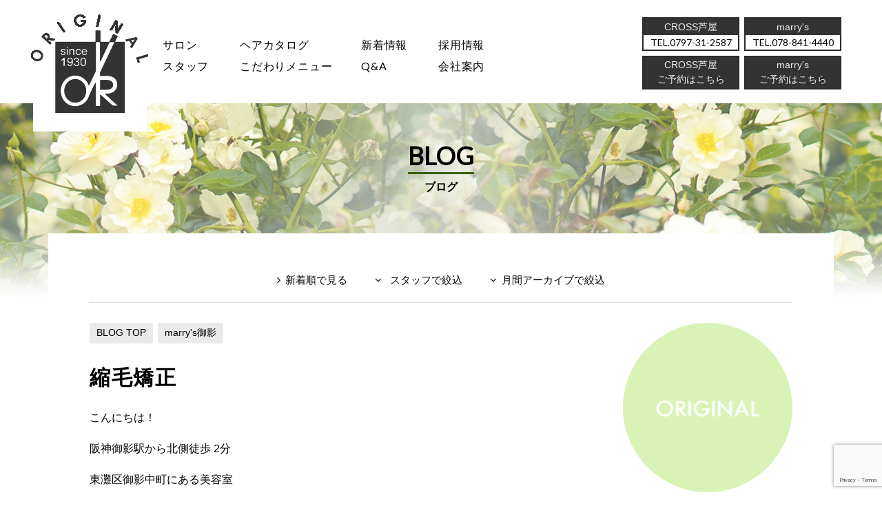

--- FILE ---
content_type: text/html; charset=UTF-8
request_url: https://www.original1930.jp/blog/7734/
body_size: 10111
content:
<!doctype html>
<html>
  <head>
  <!-- GoogleAnalytics -->
      <script async src="https://www.googletagmanager.com/gtag/js?id=UA-58655869-6"></script>
    <script>
      window.dataLayer = window.dataLayer || [];

      function gtag() {
        dataLayer.push(arguments);
      }
      gtag('js', new Date());

      gtag('config', 'UA-58655869-6');
    </script>
    <!-- GoogleAnalytics -->
    <meta charset="utf-8">
    <title>縮毛矯正</title>
<meta name="keywords" content="縮毛矯正,ストレート,癖を伸ばす,">
<meta name="description" content="癖を伸ばして扱いやすく。
秋に縮毛矯正をされる方、多いです(^^)
梅雨前から梅雨の時期にあてて、
3～4か月に1回するペース。

1年を通して扱いやすい状態をキープ(^^♪"/>
<meta property="og:type" content="article"/>
<meta property="og:url" content="https://www.original1930.jp/blog/7734/"/>
<meta property="og:description" content="癖を伸ばして扱いやすく。
秋に縮毛矯正をされる方、多いです(^^)
梅雨前から梅雨の時期にあてて、
3～4か月に1回するペース。

1年を通して扱いやすい状態をキープ(^^♪"/>
<meta property="og:image" content="https://www.original1930.jp/wp-content/uploads/2022/09/b0471afdce86fccfddcf946662c63be6-rotated.jpg"/>
<meta property="og:site_name" content="ORIGINAL"/>
<meta property="og:title" content="縮毛矯正"/>
    <meta name="viewport" content="width=device-width, initial-scale=1.0, maximum-scale=1.0, user-scalable=no" />
    <link rel="stylesheet" href="/css/common.css?2025-10-29T08:06:48+00:00">
    <link rel="stylesheet" href="/css/lower.css?2025-10-29T08:06:48+00:00">    <link rel="stylesheet" href="/css/font-awesome.min.css">
    <link rel="stylesheet" type="text/css" href="//fonts.googleapis.com/earlyaccess/notosansjapanese.css">
    <link rel="stylesheet" href="//fonts.googleapis.com/css?family=Open+Sans:300italic,400italic,700italic,300,400,700">
    <link href="//fonts.googleapis.com/css?family=Libre+Baskerville:400normal,400italic,700normal|Port+Lligat+Slab:400normal|Open+Sans:400normal|Oswald:400normal|Montserrat:400normal|Lato:400normal|Merriweather:400normal|PT+Sans:400normal|Playfair+Display:400normal|Vollkorn:400normal|PT+Serif:400normal&subset=all" rel="stylesheet" type="text/css">
    <link rel="apple-touch-icon" sizes="152x152" href="/apple-touch-icon.png">
    <link rel="icon" type="image/png" href="/favicon-32x32.png" sizes="32x32">
    <link rel="icon" type="image/png" href="/favicon-16x16.png" sizes="16x16">
    <link rel="icon" href="/favicon.ico" type="image/x-icon"/>
    <!--<link rel="manifest" href="/manifest.json">-->
    <link rel="mask-icon" href="/safari-pinned-tab.svg">
    <meta name='robots' content='max-image-preview:large' />
<link rel='dns-prefetch' href='//ajax.googleapis.com' />
<link rel='dns-prefetch' href='//www.google.com' />
<link rel='dns-prefetch' href='//s.w.org' />
<link rel="alternate" type="application/rss+xml" title="ORIGINAL &raquo; 縮毛矯正 のコメントのフィード" href="https://www.original1930.jp/blog/7734/feed/" />
		<script type="text/javascript">
			window._wpemojiSettings = {"baseUrl":"https:\/\/s.w.org\/images\/core\/emoji\/13.0.1\/72x72\/","ext":".png","svgUrl":"https:\/\/s.w.org\/images\/core\/emoji\/13.0.1\/svg\/","svgExt":".svg","source":{"concatemoji":"https:\/\/www.original1930.jp\/wp-includes\/js\/wp-emoji-release.min.js?ver=5.7.14"}};
			!function(e,a,t){var n,r,o,i=a.createElement("canvas"),p=i.getContext&&i.getContext("2d");function s(e,t){var a=String.fromCharCode;p.clearRect(0,0,i.width,i.height),p.fillText(a.apply(this,e),0,0);e=i.toDataURL();return p.clearRect(0,0,i.width,i.height),p.fillText(a.apply(this,t),0,0),e===i.toDataURL()}function c(e){var t=a.createElement("script");t.src=e,t.defer=t.type="text/javascript",a.getElementsByTagName("head")[0].appendChild(t)}for(o=Array("flag","emoji"),t.supports={everything:!0,everythingExceptFlag:!0},r=0;r<o.length;r++)t.supports[o[r]]=function(e){if(!p||!p.fillText)return!1;switch(p.textBaseline="top",p.font="600 32px Arial",e){case"flag":return s([127987,65039,8205,9895,65039],[127987,65039,8203,9895,65039])?!1:!s([55356,56826,55356,56819],[55356,56826,8203,55356,56819])&&!s([55356,57332,56128,56423,56128,56418,56128,56421,56128,56430,56128,56423,56128,56447],[55356,57332,8203,56128,56423,8203,56128,56418,8203,56128,56421,8203,56128,56430,8203,56128,56423,8203,56128,56447]);case"emoji":return!s([55357,56424,8205,55356,57212],[55357,56424,8203,55356,57212])}return!1}(o[r]),t.supports.everything=t.supports.everything&&t.supports[o[r]],"flag"!==o[r]&&(t.supports.everythingExceptFlag=t.supports.everythingExceptFlag&&t.supports[o[r]]);t.supports.everythingExceptFlag=t.supports.everythingExceptFlag&&!t.supports.flag,t.DOMReady=!1,t.readyCallback=function(){t.DOMReady=!0},t.supports.everything||(n=function(){t.readyCallback()},a.addEventListener?(a.addEventListener("DOMContentLoaded",n,!1),e.addEventListener("load",n,!1)):(e.attachEvent("onload",n),a.attachEvent("onreadystatechange",function(){"complete"===a.readyState&&t.readyCallback()})),(n=t.source||{}).concatemoji?c(n.concatemoji):n.wpemoji&&n.twemoji&&(c(n.twemoji),c(n.wpemoji)))}(window,document,window._wpemojiSettings);
		</script>
		<style type="text/css">
img.wp-smiley,
img.emoji {
	display: inline !important;
	border: none !important;
	box-shadow: none !important;
	height: 1em !important;
	width: 1em !important;
	margin: 0 .07em !important;
	vertical-align: -0.1em !important;
	background: none !important;
	padding: 0 !important;
}
</style>
	<link rel='stylesheet' id='wp-block-library-css'  href='https://www.original1930.jp/wp-includes/css/dist/block-library/style.min.css?ver=5.7.14' type='text/css' media='all' />
<script type='text/javascript' src='https://ajax.googleapis.com/ajax/libs/jquery/3.5.1/jquery.min.js?ver=3.5.1' id='jquery-js'></script>
<link rel="https://api.w.org/" href="https://www.original1930.jp/wp-json/" /><link rel="alternate" type="application/json" href="https://www.original1930.jp/wp-json/wp/v2/posts/7734" /><link rel="EditURI" type="application/rsd+xml" title="RSD" href="https://www.original1930.jp/xmlrpc.php?rsd" />
<link rel="wlwmanifest" type="application/wlwmanifest+xml" href="https://www.original1930.jp/wp-includes/wlwmanifest.xml" /> 
<meta name="generator" content="WordPress 5.7.14" />
<link rel="canonical" href="https://www.original1930.jp/blog/7734/" />
<link rel='shortlink' href='https://www.original1930.jp/?p=7734' />
<link rel="alternate" type="application/json+oembed" href="https://www.original1930.jp/wp-json/oembed/1.0/embed?url=https%3A%2F%2Fwww.original1930.jp%2Fblog%2F7734%2F" />
<link rel="alternate" type="text/xml+oembed" href="https://www.original1930.jp/wp-json/oembed/1.0/embed?url=https%3A%2F%2Fwww.original1930.jp%2Fblog%2F7734%2F&#038;format=xml" />
    <!--[if lt IE 9]>
<script src="https://oss.maxcdn.com/libs/html5shiv/3.7.0/html5shiv.js"></script>
<script src="https://oss.maxcdn.com/libs/respond.js/1.4.2/respond.min.js"></script>
<![endif]-->
    <style>
      #salon .cont_area.salon_price .menu_cat .menu_cont .detail span.main{display: block;}

     @media only screen and (max-width: 768px) {
      #salon.trinity-mikage .salon_cont_menu:before {
       content: "marry's";
      }
     }
     @media only screen and (max-width: 768px) {
      #salon.trinity-mikage .cont_area.salon_info .en_title:before {
       content: "marry's INFO";
      }
      #salon.trinity-mikage .cont_area.staff .en_title:before {
       content: "marry's STAFF";
      }
      #salon.trinity-mikage .cont_area.calendar .en_title:before {
       content: "marry's CALENDAR";
      }
      #salon.trinity-mikage .cont_area.news .en_title:before {
       content: "marry's WHAT'S NEW";
      }
      #salon.trinity-mikage .cont_area.blog .en_title:before {
       content: "marry's BLOG";
      }
      #salon.trinity-mikage .cont_area.item .en_title:before {
       content: "marry's ITEM";
      }
      #salon.trinity-mikage .cont_area.salon_price .en_title:before {
       content: "marry's PRICE";
      }
     }
    </style>
  </head>
<body id="blog" class="entry lower list">

  <header role="banner">
  <div id="header" class="main_width">
    <div id="sp_menu" class="sp_menu">
      <img src="/media/images/common/menu_open.png" width="54" height="54" alt="メニュー" class="open">
      <img src="/media/images/common/menu_closed.png" width="54" height="54" alt="メニュー" class="closed">
    </div>
    <div id="sp_tel" class="sp_tel">
      <img src="/media/images/common/menu_tel.png" width="58" height="58" alt="メニュー" class="open">
      <img src="/media/images/common/menu_closed.png" width="54" height="54" alt="メニュー" class="closed">
    </div>

    <div id="hd_logo"><p><a href="/" title="ORIGINAL"><img src="/media/images/common/hd_logo.png" width="182" height="182" alt="ORIGINAL"></a></p></div>
    
<div id="gnavi">
  <ul class="top_nav">
    <li class="nv01 tab_none"><span>サロン</span>
      <div class="balloon_arrow"><ul>
        <li><a href="/cross-ashiya/">CROSS 芦屋</a></li>
        <li><a href="/trinity-mikage/">marry's</a></li>
        </ul>
      </div>
    </li>
    <li class="nv02"><a href="/catalog/">ヘアカタログ</a></li>
    <li class="nv03 tab_none"><span>新着情報</span>
      <div class="balloon_arrow"><ul>
        <li><a href="/topics/">NEWS</a></li>
        <li><a href="/blog/">BLOG</a></li>
        </ul>
      </div>
    </li>
    <li class="nv04"><a href="/recruit/">採用情報</a></li>
  </ul>
  <ul class="bottom_nav">
    <li class="nv01"><a href="/staff/">スタッフ</a></li>
    <li class="nv02 tab_none"><span>こだわりメニュー</span>
      <div class="balloon_arrow"><ul>
        <li><a href="/recommend/hair-dye/" class="btn">白髪染め</a></li>
          <li><a href="/recommend/carbonated-spring/" class="btn">炭酸泉</a></li>
        <li><a href="/recommend/aging-care/" class="btn">エイジングケア</a></li>
        </ul>
      </div></li>
    <li class="nv03"><a href="/faq/">Q&amp;A</a></li>
    <li class="nv04"><a href="/company/">会社案内</a></li>
    <!--<li class="pc_none nv09"><a href="/contact/">CONTACT</a></li>-->
  </ul>
</div>
    <div class="head_tel">
      <ul>
        <li><div><span class="salon_name">CROSS芦屋</span><span class="phone_number">0797-31-2587</span></div></li>
        <li><div><span class="salon_name">marry's</span><span class="phone_number">078-841-4440</span></div></li>
      </ul>
      <ul>
        <li><div><span class="salon_name"><a href="https://beauty.hotpepper.jp/CSP/bt/reserve/?storeId=H000197173" style="color:#efefef;text-decoration:none" target="_blank">CROSS芦屋<br>ご予約はこちら</a></span></div></li>
        <li><div><span class="salon_name">marry's<span class="salon_name"><a href="https://beauty.hotpepper.jp/CSP/bt/reserve/?storeId=H000196258" style="color:#efefef;text-decoration:none" target="_blank"><br>ご予約はこちら</a></span></div></li>
      </ul>
    </div>
  </div><!-- header -->
</header>

  <div id="main_area" role="main">

    <div class="main_head">
      <div class="contents_kv">
        <div class="contents_logo">
          <p class="en">BLOG</p>
          <h2 class="ja">ブログ</h2>
          <div class="return_btn">
            <a href="/blog/"><img src="/media/images/common/menu_return.png" width="27" height="27" alt="戻る"></a>
          </div><!-- styleMenu -->
          <div class="submenu_btn">
            <img src="/media/images/common/menu_staff.png" width="27" height="27" alt="スタイルを選ぶ">
          </div><!-- styleMenu -->
        </div>
        <div class="contents_menu">
          <div class="main_width lower_main">
            <div class="inner">
              <ul>
                <li><a href="/blog/">新着順で見る</a></li>
                <li class="pull_menu anchor puii_staff">
                  <span>スタッフで絞込</span>
                  <div class="balloon_menu">
                    <div class="balloon_menu_inner">
                      <div class="balloon_menu_title">
                        <h3>CROSS 芦屋</h3>
                      </div>
                      <div class="balloon_menu_list">
                        
<ul class="staff_menu">
    <li>
    <a href="/blog/?staff=4">
      <span class="staff"><span class="staff_thum"><img src="https://www.original1930.jp/wp-content/uploads/2025/03/3532c83e77b7dd445e2152d2c84433f5.png" width="208" height="262" alt=""></span><span class="staff_name">大嶋 稔/ オーナー</span></span>
    </a>
  </li>    <li>
    <a href="/blog/?staff=5">
      <span class="staff"><span class="staff_thum"><img src="https://www.original1930.jp/wp-content/uploads/2016/11/staff_yoshimura02.jpg" width="208" height="262" alt=""></span><span class="staff_name">吉村 涼子/ スタイリスト</span></span>
    </a>
  </li>    <li>
    <a href="/blog/?staff=20">
      <span class="staff"><span class="staff_thum"><img src="https://www.original1930.jp/wp-content/uploads/2025/03/f2aa28fc88188880c3507d81d9f19e46.jpg" width="208" height="262" alt=""></span><span class="staff_name">寺本幸美/ スタイリスト</span></span>
    </a>
  </li>        </ul>
                      </div>
                      <div class="balloon_menu_title">
                        <h3>marry's</h3>
                      </div>
                      <div class="balloon_menu_list">
                        <ul class="staff_menu">
    <li>
    <a href="/blog/?staff=4">
      <span class="staff"><span class="staff_thum"><img src="https://www.original1930.jp/wp-content/uploads/2025/03/3532c83e77b7dd445e2152d2c84433f5.png" width="208" height="262" alt=""></span><span class="staff_name">大嶋 稔/ オーナー</span></span>
    </a>
  </li>        <li>
    <a href="/blog/?staff=19">
      <span class="staff"><span class="staff_thum"><img src="https://www.original1930.jp/wp-content/uploads/2023/04/IMG_7936f.jpg" width="208" height="262" alt=""></span><span class="staff_name">岩崎 佳津江/ スタイリスト</span></span>
    </a>
  </li>    <li>
    <a href="/blog/?staff=9">
      <span class="staff"><span class="staff_thum"><img src="https://www.original1930.jp/wp-content/uploads/2025/03/IMG_9663c.jpg" width="208" height="262" alt=""></span><span class="staff_name">山口 有希/ スタイリスト</span></span>
    </a>
  </li>    <li>
    <a href="/blog/?staff=7">
      <span class="staff"><span class="staff_thum"><img src="https://www.original1930.jp/wp-content/uploads/2025/03/066daa9e3e5206bff8e6f25a9e1e3959.png" width="208" height="262" alt=""></span><span class="staff_name">西村 敦志/ スタイリスト</span></span>
    </a>
  </li>  </ul>
                      </div>
                    </div>
                  </div>
                </li>
                <li class="pull_menu anchor"><span>月間アーカイブで絞込</span>
                  <div class="balloon_menu">
                    <div class="balloon_menu_inner">
                      
                      <div class="balloon_menu_title">
                        <h3>2024</h3>
                      </div>
                      <div class="balloon_menu_list">
                        <ul class="archive_menu">
                                                    <li>
                            <a href="https://www.original1930.jp/date/2024/12/">
                              12月                            </a>
                          </li>
                                                    <li>
                            <a href="https://www.original1930.jp/date/2024/11/">
                              11月                            </a>
                          </li>
                                                    <li>
                            <a href="https://www.original1930.jp/date/2024/10/">
                              10月                            </a>
                          </li>
                                                    <li>
                            <a href="https://www.original1930.jp/date/2024/09/">
                              9月                            </a>
                          </li>
                                                    <li>
                            <a href="https://www.original1930.jp/date/2024/08/">
                              8月                            </a>
                          </li>
                                                    <li>
                            <a href="https://www.original1930.jp/date/2024/07/">
                              7月                            </a>
                          </li>
                                                    <li>
                            <a href="https://www.original1930.jp/date/2024/06/">
                              6月                            </a>
                          </li>
                                                    <li>
                            <a href="https://www.original1930.jp/date/2024/05/">
                              5月                            </a>
                          </li>
                                                    <li>
                            <a href="https://www.original1930.jp/date/2024/04/">
                              4月                            </a>
                          </li>
                                                    <li>
                            <a href="https://www.original1930.jp/date/2024/03/">
                              3月                            </a>
                          </li>
                                                    <li>
                            <a href="https://www.original1930.jp/date/2024/02/">
                              2月                            </a>
                          </li>
                                                    <li>
                            <a href="https://www.original1930.jp/date/2024/01/">
                              1月                            </a>
                          </li>
                                                </ul></div>
                      
                      <div class="balloon_menu_title">
                        <h3>2023</h3>
                      </div>
                      <div class="balloon_menu_list">
                        <ul class="archive_menu">
                                                    <li>
                            <a href="https://www.original1930.jp/date/2023/12/">
                              12月                            </a>
                          </li>
                                                    <li>
                            <a href="https://www.original1930.jp/date/2023/11/">
                              11月                            </a>
                          </li>
                                                    <li>
                            <a href="https://www.original1930.jp/date/2023/10/">
                              10月                            </a>
                          </li>
                                                    <li>
                            <a href="https://www.original1930.jp/date/2023/09/">
                              9月                            </a>
                          </li>
                                                    <li>
                            <a href="https://www.original1930.jp/date/2023/08/">
                              8月                            </a>
                          </li>
                                                    <li>
                            <a href="https://www.original1930.jp/date/2023/07/">
                              7月                            </a>
                          </li>
                                                    <li>
                            <a href="https://www.original1930.jp/date/2023/06/">
                              6月                            </a>
                          </li>
                                                    <li>
                            <a href="https://www.original1930.jp/date/2023/05/">
                              5月                            </a>
                          </li>
                                                    <li>
                            <a href="https://www.original1930.jp/date/2023/04/">
                              4月                            </a>
                          </li>
                                                    <li>
                            <a href="https://www.original1930.jp/date/2023/03/">
                              3月                            </a>
                          </li>
                                                    <li>
                            <a href="https://www.original1930.jp/date/2023/02/">
                              2月                            </a>
                          </li>
                                                    <li>
                            <a href="https://www.original1930.jp/date/2023/01/">
                              1月                            </a>
                          </li>
                                                </ul></div>
                      
                      <div class="balloon_menu_title">
                        <h3>2022</h3>
                      </div>
                      <div class="balloon_menu_list">
                        <ul class="archive_menu">
                                                    <li>
                            <a href="https://www.original1930.jp/date/2022/12/">
                              12月                            </a>
                          </li>
                                                    <li>
                            <a href="https://www.original1930.jp/date/2022/11/">
                              11月                            </a>
                          </li>
                                                    <li>
                            <a href="https://www.original1930.jp/date/2022/10/">
                              10月                            </a>
                          </li>
                                                    <li>
                            <a href="https://www.original1930.jp/date/2022/09/">
                              9月                            </a>
                          </li>
                                                    <li>
                            <a href="https://www.original1930.jp/date/2022/08/">
                              8月                            </a>
                          </li>
                                                    <li>
                            <a href="https://www.original1930.jp/date/2022/07/">
                              7月                            </a>
                          </li>
                                                    <li>
                            <a href="https://www.original1930.jp/date/2022/06/">
                              6月                            </a>
                          </li>
                                                    <li>
                            <a href="https://www.original1930.jp/date/2022/05/">
                              5月                            </a>
                          </li>
                                                    <li>
                            <a href="https://www.original1930.jp/date/2022/04/">
                              4月                            </a>
                          </li>
                                                    <li>
                            <a href="https://www.original1930.jp/date/2022/03/">
                              3月                            </a>
                          </li>
                                                    <li>
                            <a href="https://www.original1930.jp/date/2022/02/">
                              2月                            </a>
                          </li>
                                                    <li>
                            <a href="https://www.original1930.jp/date/2022/01/">
                              1月                            </a>
                          </li>
                                                </ul></div>
                      
                      <div class="balloon_menu_title">
                        <h3>2021</h3>
                      </div>
                      <div class="balloon_menu_list">
                        <ul class="archive_menu">
                                                    <li>
                            <a href="https://www.original1930.jp/date/2021/12/">
                              12月                            </a>
                          </li>
                                                    <li>
                            <a href="https://www.original1930.jp/date/2021/11/">
                              11月                            </a>
                          </li>
                                                    <li>
                            <a href="https://www.original1930.jp/date/2021/10/">
                              10月                            </a>
                          </li>
                                                    <li>
                            <a href="https://www.original1930.jp/date/2021/09/">
                              9月                            </a>
                          </li>
                                                    <li>
                            <a href="https://www.original1930.jp/date/2021/08/">
                              8月                            </a>
                          </li>
                                                    <li>
                            <a href="https://www.original1930.jp/date/2021/06/">
                              6月                            </a>
                          </li>
                                                    <li>
                            <a href="https://www.original1930.jp/date/2021/05/">
                              5月                            </a>
                          </li>
                                                    <li>
                            <a href="https://www.original1930.jp/date/2021/04/">
                              4月                            </a>
                          </li>
                                                    <li>
                            <a href="https://www.original1930.jp/date/2021/03/">
                              3月                            </a>
                          </li>
                                                    <li>
                            <a href="https://www.original1930.jp/date/2021/02/">
                              2月                            </a>
                          </li>
                                                    <li>
                            <a href="https://www.original1930.jp/date/2021/01/">
                              1月                            </a>
                          </li>
                                                </ul></div>
                      
                      <div class="balloon_menu_title">
                        <h3>2020</h3>
                      </div>
                      <div class="balloon_menu_list">
                        <ul class="archive_menu">
                                                    <li>
                            <a href="https://www.original1930.jp/date/2020/12/">
                              12月                            </a>
                          </li>
                                                    <li>
                            <a href="https://www.original1930.jp/date/2020/11/">
                              11月                            </a>
                          </li>
                                                    <li>
                            <a href="https://www.original1930.jp/date/2020/10/">
                              10月                            </a>
                          </li>
                                                    <li>
                            <a href="https://www.original1930.jp/date/2020/09/">
                              9月                            </a>
                          </li>
                                                    <li>
                            <a href="https://www.original1930.jp/date/2020/08/">
                              8月                            </a>
                          </li>
                                                    <li>
                            <a href="https://www.original1930.jp/date/2020/07/">
                              7月                            </a>
                          </li>
                                                    <li>
                            <a href="https://www.original1930.jp/date/2020/06/">
                              6月                            </a>
                          </li>
                                                    <li>
                            <a href="https://www.original1930.jp/date/2020/05/">
                              5月                            </a>
                          </li>
                                                    <li>
                            <a href="https://www.original1930.jp/date/2020/04/">
                              4月                            </a>
                          </li>
                                                    <li>
                            <a href="https://www.original1930.jp/date/2020/03/">
                              3月                            </a>
                          </li>
                                                    <li>
                            <a href="https://www.original1930.jp/date/2020/02/">
                              2月                            </a>
                          </li>
                                                    <li>
                            <a href="https://www.original1930.jp/date/2020/01/">
                              1月                            </a>
                          </li>
                                                </ul></div>
                      
                      <div class="balloon_menu_title">
                        <h3>2019</h3>
                      </div>
                      <div class="balloon_menu_list">
                        <ul class="archive_menu">
                                                    <li>
                            <a href="https://www.original1930.jp/date/2019/11/">
                              11月                            </a>
                          </li>
                                                    <li>
                            <a href="https://www.original1930.jp/date/2019/10/">
                              10月                            </a>
                          </li>
                                                    <li>
                            <a href="https://www.original1930.jp/date/2019/07/">
                              7月                            </a>
                          </li>
                                                    <li>
                            <a href="https://www.original1930.jp/date/2019/03/">
                              3月                            </a>
                          </li>
                                                    <li>
                            <a href="https://www.original1930.jp/date/2019/01/">
                              1月                            </a>
                          </li>
                                                </ul></div>
                      
                      <div class="balloon_menu_title">
                        <h3>2018</h3>
                      </div>
                      <div class="balloon_menu_list">
                        <ul class="archive_menu">
                                                    <li>
                            <a href="https://www.original1930.jp/date/2018/12/">
                              12月                            </a>
                          </li>
                                                    <li>
                            <a href="https://www.original1930.jp/date/2018/11/">
                              11月                            </a>
                          </li>
                                                    <li>
                            <a href="https://www.original1930.jp/date/2018/08/">
                              8月                            </a>
                          </li>
                                                    <li>
                            <a href="https://www.original1930.jp/date/2018/07/">
                              7月                            </a>
                          </li>
                                                    <li>
                            <a href="https://www.original1930.jp/date/2018/06/">
                              6月                            </a>
                          </li>
                                                    <li>
                            <a href="https://www.original1930.jp/date/2018/05/">
                              5月                            </a>
                          </li>
                                                    <li>
                            <a href="https://www.original1930.jp/date/2018/04/">
                              4月                            </a>
                          </li>
                                                    <li>
                            <a href="https://www.original1930.jp/date/2018/03/">
                              3月                            </a>
                          </li>
                                                    <li>
                            <a href="https://www.original1930.jp/date/2018/02/">
                              2月                            </a>
                          </li>
                                                    <li>
                            <a href="https://www.original1930.jp/date/2018/01/">
                              1月                            </a>
                          </li>
                                                </ul></div>
                      
                      <div class="balloon_menu_title">
                        <h3>2017</h3>
                      </div>
                      <div class="balloon_menu_list">
                        <ul class="archive_menu">
                                                    <li>
                            <a href="https://www.original1930.jp/date/2017/12/">
                              12月                            </a>
                          </li>
                                                    <li>
                            <a href="https://www.original1930.jp/date/2017/11/">
                              11月                            </a>
                          </li>
                                                    <li>
                            <a href="https://www.original1930.jp/date/2017/10/">
                              10月                            </a>
                          </li>
                                                    <li>
                            <a href="https://www.original1930.jp/date/2017/09/">
                              9月                            </a>
                          </li>
                                                    <li>
                            <a href="https://www.original1930.jp/date/2017/07/">
                              7月                            </a>
                          </li>
                                                    <li>
                            <a href="https://www.original1930.jp/date/2017/06/">
                              6月                            </a>
                          </li>
                                                    <li>
                            <a href="https://www.original1930.jp/date/2017/05/">
                              5月                            </a>
                          </li>
                                                    <li>
                            <a href="https://www.original1930.jp/date/2017/04/">
                              4月                            </a>
                          </li>
                                                    <li>
                            <a href="https://www.original1930.jp/date/2017/03/">
                              3月                            </a>
                          </li>
                                                    <li>
                            <a href="https://www.original1930.jp/date/2017/02/">
                              2月                            </a>
                          </li>
                                                </ul></div>
                      
                      <div class="balloon_menu_title">
                        <h3>2016</h3>
                      </div>
                      <div class="balloon_menu_list">
                        <ul class="archive_menu">
                                                    <li>
                            <a href="https://www.original1930.jp/date/2016/01/">
                              1月                            </a>
                          </li>
                                                </ul></div>
                      
                      <div class="balloon_menu_title">
                        <h3>2015</h3>
                      </div>
                      <div class="balloon_menu_list">
                        <ul class="archive_menu">
                                                    <li>
                            <a href="https://www.original1930.jp/date/2015/12/">
                              12月                            </a>
                          </li>
                                                    <li>
                            <a href="https://www.original1930.jp/date/2015/11/">
                              11月                            </a>
                          </li>
                                                    <li>
                            <a href="https://www.original1930.jp/date/2015/10/">
                              10月                            </a>
                          </li>
                                                    <li>
                            <a href="https://www.original1930.jp/date/2015/08/">
                              8月                            </a>
                          </li>
                                                    <li>
                            <a href="https://www.original1930.jp/date/2015/07/">
                              7月                            </a>
                          </li>
                                                </ul></div>
                      
                      <div class="balloon_menu_title">
                        <h3>2013</h3>
                      </div>
                      <div class="balloon_menu_list">
                        <ul class="archive_menu">
                                                    <li>
                            <a href="https://www.original1930.jp/date/2013/12/">
                              12月                            </a>
                          </li>
                                                  </ul>
                      </div>
                    </div>
                  </div></li>
              </ul>
            </div>
          </div>
        </div>
      </div>
    </div>

    <div class="toggle_menu pc_none">
      <div class="balloon_menu_inner">
        <div class="balloon_menu_title">
          <h3>CROSS 芦屋</h3>
        </div>
        <div class="balloon_menu_list">
          
<ul class="staff_menu">
    <li>
    <a href="/blog/?staff=4">
      <span class="staff"><span class="staff_thum"><img src="https://www.original1930.jp/wp-content/uploads/2025/03/3532c83e77b7dd445e2152d2c84433f5.png" width="208" height="262" alt=""></span><span class="staff_name">大嶋 稔/ オーナー</span></span>
    </a>
  </li>    <li>
    <a href="/blog/?staff=5">
      <span class="staff"><span class="staff_thum"><img src="https://www.original1930.jp/wp-content/uploads/2016/11/staff_yoshimura02.jpg" width="208" height="262" alt=""></span><span class="staff_name">吉村 涼子/ スタイリスト</span></span>
    </a>
  </li>    <li>
    <a href="/blog/?staff=20">
      <span class="staff"><span class="staff_thum"><img src="https://www.original1930.jp/wp-content/uploads/2025/03/f2aa28fc88188880c3507d81d9f19e46.jpg" width="208" height="262" alt=""></span><span class="staff_name">寺本幸美/ スタイリスト</span></span>
    </a>
  </li>        </ul>
        </div>
        <div class="balloon_menu_title">
          <h3>CROSS 芦屋</h3>
        </div>
        <div class="balloon_menu_list">
          <ul class="staff_menu">
    <li>
    <a href="/blog/?staff=4">
      <span class="staff"><span class="staff_thum"><img src="https://www.original1930.jp/wp-content/uploads/2025/03/3532c83e77b7dd445e2152d2c84433f5.png" width="208" height="262" alt=""></span><span class="staff_name">大嶋 稔/ オーナー</span></span>
    </a>
  </li>        <li>
    <a href="/blog/?staff=19">
      <span class="staff"><span class="staff_thum"><img src="https://www.original1930.jp/wp-content/uploads/2023/04/IMG_7936f.jpg" width="208" height="262" alt=""></span><span class="staff_name">岩崎 佳津江/ スタイリスト</span></span>
    </a>
  </li>    <li>
    <a href="/blog/?staff=9">
      <span class="staff"><span class="staff_thum"><img src="https://www.original1930.jp/wp-content/uploads/2025/03/IMG_9663c.jpg" width="208" height="262" alt=""></span><span class="staff_name">山口 有希/ スタイリスト</span></span>
    </a>
  </li>    <li>
    <a href="/blog/?staff=7">
      <span class="staff"><span class="staff_thum"><img src="https://www.original1930.jp/wp-content/uploads/2025/03/066daa9e3e5206bff8e6f25a9e1e3959.png" width="208" height="262" alt=""></span><span class="staff_name">西村 敦志/ スタイリスト</span></span>
    </a>
  </li>  </ul>
        </div>
      </div>
    </div><!-- toggle_menu -->

    <div class="main_content main_width lower_main">
            <div class="main cont_area">
        <div class="head_meta">
          <ul class="link_list">
            <li><a href="/blog/" class="btn">BLOG TOP</a></li>
            <li><a href="/staff/marrys/" class="btn">marry's御影</a></li>
          </ul>
        </div>

        <div class="detail_title entry_title">
          <h1>縮毛矯正</h1>
        </div>

        <div class="entry_detail">
          <!-- ここからモジュール読み込み用 -->
<div class="entry_read entry_cont">
  <p><span style="font-family: helvetica, arial, sans-serif; font-size: 12pt;">こんにちは！</span></p>
<p><span style="font-size: 12pt; font-family: helvetica, arial, sans-serif;">阪神御影駅から北側徒歩 2分</span></p>
<p><span style="font-size: 12pt; font-family: helvetica, arial, sans-serif;">東灘区御影中町にある美容室</span></p>
<p><span style="font-size: 12pt; font-family: helvetica, arial, sans-serif;">阪神 御影  marry’s  マリーズ です。</span></p>
  </div>
  <div class="entry_detail_set entry_cont img2 img_multi space10">
  <div class="img_wrap space10 clear3 clear2"><a href="https://www.original1930.jp/wp-content/uploads/2022/09/b0471afdce86fccfddcf946662c63be6-rotated.jpg" class="fancy" data-fancybox-group="gallery01"><span><img src="https://www.original1930.jp/wp-content/uploads/2022/09/b0471afdce86fccfddcf946662c63be6-rotated.jpg" width="480" height="640" alt="" >
  </span></a></div>
  <div class="img_wrap space10"><a href="https://www.original1930.jp/wp-content/uploads/2022/09/dd861b0b57b9409245c5930589262508-rotated.jpg" class="fancy" data-fancybox-group="gallery01"><span><img src="https://www.original1930.jp/wp-content/uploads/2022/09/dd861b0b57b9409245c5930589262508-rotated.jpg" width="480" height="640" alt="" >
  </span></a></div>
  </div><!-- entryImg --><div class="entry_read entry_cont">
  <p><span style="font-size: 12pt; font-family: helvetica, arial, sans-serif;">癖を伸ばして扱いやすく。</span><br />
<span style="font-size: 12pt; font-family: helvetica, arial, sans-serif;">秋に縮毛矯正をされる方、多いです(^^)</span><br />
<span style="font-size: 12pt; font-family: helvetica, arial, sans-serif;">梅雨前から梅雨の時期にあてて、</span><br />
<span style="font-size: 12pt; font-family: helvetica, arial, sans-serif;">3～4か月に1回のペース。</span></p>
<p><span style="font-size: 12pt; font-family: helvetica, arial, sans-serif;">1年を通して扱いやすい状態をキープ(^^♪</span></p>
<p><span style="font-size: 12pt; font-family: helvetica, arial, sans-serif;">◎カット　￥4,400</span><br />
<span style="font-size: 12pt; font-family: helvetica, arial, sans-serif;">◎縮毛矯正　￥9,900</span><br />
<span style="font-size: 12pt; font-family: helvetica, arial, sans-serif;">Total　￥14,300</span><br />
<span style="font-size: 12pt; font-family: helvetica, arial, sans-serif;">ご新規様プライス★★★　￥11,440</span></p>
  </div>
  <div class="entry_read entry_cont">
  <p><strong><span style="font-size: 13pt;"><b>白髪染め・ツヤハリ髪質改善の大人サロン</b></span><br />
阪神御影の美容室　<span style="font-size: 18pt;">marry&#8217;s</span><br />
営業時間　平日10:00～18:00</strong>土日祝<b>10</b><strong>:00 ～19:00</strong><br />
<strong>定休日　毎週月曜日／第1・3火曜日<br />
TEL　<span style="font-size: 15pt;">078-841-4440</span></strong></p>
  </div>
  <!-- blog_module -->
  <!-- ここまでモジュール読み込み用 -->



        </div><!-- entry_detail -->

        
<div class="entry_sns_btn">
  <ul>
    <li><div class="fb-like" data-href="http://www.original1930.jp/blog/7734/" data-layout="button_count" data-action="like" data-size="small" data-show-faces="true" data-share="true"></div></li>
    <li>
      <a href="https://twitter.com/share" class="twitter-share-button" data-count="none" data-url="#" data-text="縮毛矯正" data-lang="ja">Tweet</a><script charset="utf-8" type="text/javascript" src="//platform.twitter.com/widgets.js"></script></li>
    <li><a href="http://b.hatena.ne.jp/entry/" class="hatena-bookmark-button" data-hatena-bookmark-layout="standard-balloon" data-hatena-bookmark-lang="ja" title="このエントリーをはてなブックマークに追加"><img src="https://b.st-hatena.com/images/entry-button/button-only@2x.png" alt="このエントリーをはてなブックマークに追加" width="20" height="20" style="border: none;" /></a><script type="text/javascript" src="https://b.st-hatena.com/js/bookmark_button.js" charset="utf-8" async="async"></script></li>
    <li><a data-pocket-label="pocket" data-pocket-count="none" class="pocket-btn" data-lang="ja"></a></li>
    <li>
      <div class="g-plus" data-action="share"></div>
    </li>
  </ul>
</div>

        <div class="entry_control">
          <ul>
            <li class="entry_center"><span class="date">2022.09.10</span></li>
          </ul>
        </div>

      </div><!-- main -->

      <div class="side_bar">

        
        <div class="side_prof">
          <div class="staff_thum"><img src="https://www.original1930.jp/wp-content/uploads/2021/05/no-image_200.gif" width="202" height="202" alt="">          </div><!-- photo_col -->
          <div class="prof">
                        <div class="name">
              <h2>                <a href="/marrys/" class="btn">marry's御影</a></h2>
            </div>
                                  </div>
          <div class="main_text">
          <p>2004年にTRITNITYとしてオープン。2019年にmarry'sとしてリニューアルオープン。オーガニックカラー、炭酸シャワーなど髪と頭皮を大切に考えた大人のための美容室です。</p>
          </div>        </div>
        
        <div class="side_entry_list">
          <div class="side_title">
            <h3>最近の投稿</h3>
          </div>
          <ul>
                                    <li>
              <a href="https://www.original1930.jp/blog/13279/" class="btn">
                <span class="thum">
                  <img src="https://www.original1930.jp/wp-content/uploads/2024/09/8949303c4dca3ba9f634ece77f35fa1b-200x200.jpg" width="200" height="200" alt=""></span>
                <span class="text">
                  <span class="date">2024.09.10</span>
                  <h4 class="title">御影marry&#8217;s レイヤーパーマ</h4>
                </span>
              </a>
            </li>            <li>
              <a href="https://www.original1930.jp/blog/13269/" class="btn">
                <span class="thum">
                  <img src="https://www.original1930.jp/wp-content/uploads/2024/09/f44f042ebf38f1acaa97706a00815f36-200x200.jpg" width="200" height="200" alt=""></span>
                <span class="text">
                  <span class="date">2024.09.06</span>
                  <h4 class="title">御影marry&#8217;s レイヤーボブ</h4>
                </span>
              </a>
            </li>            <li>
              <a href="https://www.original1930.jp/blog/13257/" class="btn">
                <span class="thum">
                  <img src="https://www.original1930.jp/wp-content/uploads/2024/09/cc1d687d2ebf504ae858d6d2e151fce8-200x200.jpg" width="200" height="200" alt=""></span>
                <span class="text">
                  <span class="date">2024.09.04</span>
                  <h4 class="title">御影marry&#8217;s ハイトーンカラー</h4>
                </span>
              </a>
            </li>            <li>
              <a href="https://www.original1930.jp/blog/13185/" class="btn">
                <span class="thum">
                  <img src="https://www.original1930.jp/wp-content/uploads/2024/08/33aa2105ba9ccef2d7701016cd8169f4-200x200.jpg" width="200" height="200" alt=""></span>
                <span class="text">
                  <span class="date">2024.08.27</span>
                  <h4 class="title">御影marry&#8217;s 重めボブ</h4>
                </span>
              </a>
            </li>          </ul>
        </div>

        <div class="info_btn">
          <ul>
            <li><a href="/blog/?staff=15" class="btn">記事一覧を見る</a></li>
          </ul>
        </div>


        <div class="staff_thum">
        <img src="https://www.original1930.jp/wp-content/uploads/2023/07/My-project-1-17.png" width="200" height="200" alt="">
        </div><!-- photo_col -->
      </div><!-- side_bar -->
    </div><!-- main_content -->


  </div><!-- mainArea -->

  <div id="bread">
    <div class="main_width">
            <ol itemscope="" itemtype="http://data-vocabulary.org/Breadcrumb">
        <li class="breadcrumb_top" itemscope itemtype="http://data-vocabulary.org/Breadcrumb"><a href="http://sdrive/" itemprop="url"><span itemprop="title">ORIGINAL HOME</span></a></li>
        <li itemscope="" itemtype="http://data-vocabulary.org/Breadcrumb"><span itemprop="title"><a href="/blog/?staff=15" class="btn">BLOG</a></span></li>
        <li class="last" itemscope="" itemtype="http://data-vocabulary.org/Breadcrumb"><span itemprop="title">marry's御影</span></li>
      </ol>
    </div>
  </div><!-- bread -->

  
<footer role="contentinfo">
  <div id="footer">
    <div class="main_width footer_inner">
      <div class="ft_logo">
        <a href="/" title="ORIGINAL SINCE 1930"><span class="name">ORIGINAL</span><span class="since">SINCE 1930</span></a>
      </div><!-- ft_logo -->
      <div class="ft_left">
        <div class="ft_address">
          <dl class="salon_address">
            <dt><a href="/cross-ashiya/" title="CROSS芦屋">CROSS芦屋</a></dt>
            <dd class="address">兵庫県芦屋市西山町12-2</dd>
            <dd class="tel">TEL. 0797-31-2587</dd>
            <dd class="menu">
              <span class="link"><a href="/cross-ashiya/cross-ashiya-menu/" title="PRICE">PRICE</a></span>
              <span class="link"><a href="/cross-ashiya/cross-ashiya-menu/?id=coupon" title="COUPON">COUPON</a></span>
            </dd>
          </dl>
          <dl class="salon_address">
            <dt><a href="/trinity-mikage/" title="CROSS芦屋">marry's</a></dt>
            <dd class="address">兵庫県神戸市東灘区御影中町3-1-14</dd>
            <dd class="tel">TEL. 078-841-4440</dd>
            <dd class="menu">
              <span class="link"><a href="/trinity-mikage/trinity-mikage-menu/" title="PRICE">PRICE</a></span>
              <span class="link"><a href="/trinity-mikage/trinity-mikage-menu/?id=coupon" title="COUPON">COUPON</a></span>
            </dd>
          </dl>
        </div>
      </div><!-- ft_left -->
      <div class="ft_right">
        <div class="ft_navi">
          <ul>
            <li><a href="/cross-ashiya/">CROSS 芦屋</a></li>
            <li><a href="/trinity-mikage/">marry's</a></li>
            <li><a href="/staff/">スタッフ</a></li>
            <li><a href="/catalog/">ヘアカタログ</a></li>
          </ul>
          <ul>
            <li><a href="/recommend/hair-dye/">こだわりメニュー</a></li>
            <li><a href="/topics/">新着情報</a></li>
            <li><a href="/blog/">ブログ</a></li>
            <li><a href="/recruit/">採用情報</a></li>
          </ul>
          <ul>
            <li><a href="/faq/">Q&amp;A</a></li>
            <li><a href="/company/">会社案内</a></li>
            <li><a href="/contact/">お問合せ</a></li>
            <li><a href="/privacy/">プライバシーポリシー</a></li>
          </ul>
        </div>
      </div><!-- ft_right -->
    </div>
    <div class="copy">
      <p>&copy; 2026 ORIGINAL</p>
    </div>
  </div><!-- footer -->
</footer>

<ul class="footer-bar" style="opacity: 1;">
    <li class="footer-bar-item">
        <a href="tel:0797312587">
            <span class="footer-bar-item-icon icon-phone">CROSS店予約</span>
        </a>
    </li>
    <li class="footer-bar-item">
        <a href="tel:0788414440">
            <span class="footer-bar-item-icon icon-phone">marry’s店予約</span>
        </a>
    </li>
    <li class="footer-bar-item">
        <!--<span class="footer-bar-item-icon icon-web">WEB予約-->
            <details>
                <summary>WEB予約</summary>
                <a href="https://beauty.hotpepper.jp/CSP/bt/reserve/?storeId=H000197173">
                    <span class="footer-bar-item-icon icon-web">CROSS店</span>
                </a>
                <a href="https://beauty.hotpepper.jp/CSP/bt/reserve/?storeId=H000196258">
                    <span class="footer-bar-item-icon icon-web">marry’s店</span>
                </a>
            </details>
        <!--</span>-->
    </li>
</ul>

  <script src="/js/jquery.js"></script>
<script src="/js/easing.js"></script>
<script src="/js/common.js?2025-10-29T08:06:49+00:00"></script>
  <script src="/js/height.js"></script>
  <script src="/js/bootstrap.min.js"></script>
  <script src="/js/slick.min.js"></script>
  <script>
    $(window).on('load resize', function () {
      // もっと見る
      $('.view_list ul:not(.view_list ul:first-of-type)').css('display', 'none'); //一番上の要素以外を非表示
      $('.view_more_btn').nextAll('.view_more_btn').css('display', 'none'); //ボタンを非表示
      $('.view_more_btn').on('click', function () {
        $(this).css('display', 'none'); //押したボタンを非表示
        $(this).next('.view_list ul').fadeIn(1500, 'linear');
        $(this).nextAll('.view_more_btn:first').css('display', 'block'); //次のボタンを表示
      });
      // もっと見る
      $('.home_blog_list ul:not(.home_blog_list ul:first-of-type)').css('display', 'none'); //一番上の要素以外を非表示
      $('.view_more_btn').nextAll('.view_more_btn').css('display', 'none'); //ボタンを非表示
      $('.view_more_btn').on('click', function () {
        $(this).css('display', 'none'); //押したボタンを非表示
        $(this).next('.home_blog_list ul').fadeIn(1500, 'linear');
        $(this).nextAll('.view_more_btn:first').css('display', 'block'); //次のボタンを表示
      });

      $(".blog_prof_col").heightLine();
    });
    jQuery(document).ready(function($) {
      //PC環境の場合
      if (window.matchMedia( '(min-width: 769px)' ).matches) {　//切り替える画面サイズ

        $(function(){
          //プルダウンメニュー
          $(".balloon_menu").hide();
          $(".pull_menu").hover(function(){
            $(this).children('.balloon_menu').stop().slideDown(300,'easeOutQuad');
          },function(){
            $(this).children('.balloon_menu').stop().slideUp(200,'easeOutQuad');
          });
          return false;
        });
        //モバイル環境の場合
      } else {

        $(function(){
          //プルダウンメニュー
          $('.submenu_btn').click(function(){
            $(".contents_menu").slideToggle(500);
          });
          //プルダウンメニュー
          $(".toggle_menu").hide();
          $(".submenu_btn").click(function(){
            $(".toggle_menu").slideToggle(500);
            $(".toggle_menu").addClass('zindex2')
          });
          return false;
        });
      };
    });
  </script>
  <script>!function(d,s,id){var js,fjs=d.getElementsByTagName(s)[0],p=/^http:/.test(d.location)?'http':'https';if(!d.getElementById(id)){js=d.createElement(s);js.id=id;js.src=p+'://platform.twitter.com/widgets.js';fjs.parentNode.insertBefore(js,fjs);}}(document, 'script', 'twitter-wjs');</script>
<script>(function(d, s, id) {
        var js, fjs = d.getElementsByTagName(s)[0];
        if (d.getElementById(id)) return;
        js = d.createElement(s); js.id = id;
        js.src = "//connect.facebook.net/ja_JP/sdk.js#xfbml=1&version=v2.0";
        fjs.parentNode.insertBefore(js, fjs);
    }(document, 'script', 'facebook-jssdk'));</script>
<script type="text/javascript">!function(d,i){if(!d.getElementById(i)){var j=d.createElement("script");j.id=i;j.src="https://widgets.getpocket.com/v1/j/btn.js?v=1";var w=d.getElementById(i);d.body.appendChild(j);}}(document,"pocket-btn-js");</script>
<script type="text/javascript" src="https://b.st-hatena.com/js/bookmark_button.js" charset="utf-8" async="async">
</script>
<!--<script src="https://apis.google.com/js/platform.js" async defer>
</script>-->
    <!-- ここからモジュール読み込み用 -->
    <link rel="stylesheet" href="/css/fancybox.css">
    <script type="text/javascript" src="/js/fancybox.js"></script>
    <script>
        $(".fancy").fancybox({
            openEffect  :'fade',
            closeEffect :'swing',
            nextEffect  :'fade',
            prevEffect  :'fade',
            helpers:{
                title:{
                    type:'inside'
                },
                overlay:{
                    speedIn : 500,
                    opacity : 0.8
                }
            }
        });
    </script>
            <!-- ここまでモジュール読み込み用 -->
</body>
<script type='text/javascript' src='https://www.google.com/recaptcha/api.js?render=6LfCH-UqAAAAAPFAfpO3QmbLMoyI4syLCcvIubgq&#038;ver=3.0' id='google-recaptcha-js'></script>
<script type='text/javascript' src='https://www.original1930.jp/wp-includes/js/dist/vendor/wp-polyfill.min.js?ver=7.4.4' id='wp-polyfill-js'></script>
<script type='text/javascript' id='wp-polyfill-js-after'>
( 'fetch' in window ) || document.write( '<script src="https://www.original1930.jp/wp-includes/js/dist/vendor/wp-polyfill-fetch.min.js?ver=3.0.0"></scr' + 'ipt>' );( document.contains ) || document.write( '<script src="https://www.original1930.jp/wp-includes/js/dist/vendor/wp-polyfill-node-contains.min.js?ver=3.42.0"></scr' + 'ipt>' );( window.DOMRect ) || document.write( '<script src="https://www.original1930.jp/wp-includes/js/dist/vendor/wp-polyfill-dom-rect.min.js?ver=3.42.0"></scr' + 'ipt>' );( window.URL && window.URL.prototype && window.URLSearchParams ) || document.write( '<script src="https://www.original1930.jp/wp-includes/js/dist/vendor/wp-polyfill-url.min.js?ver=3.6.4"></scr' + 'ipt>' );( window.FormData && window.FormData.prototype.keys ) || document.write( '<script src="https://www.original1930.jp/wp-includes/js/dist/vendor/wp-polyfill-formdata.min.js?ver=3.0.12"></scr' + 'ipt>' );( Element.prototype.matches && Element.prototype.closest ) || document.write( '<script src="https://www.original1930.jp/wp-includes/js/dist/vendor/wp-polyfill-element-closest.min.js?ver=2.0.2"></scr' + 'ipt>' );( 'objectFit' in document.documentElement.style ) || document.write( '<script src="https://www.original1930.jp/wp-includes/js/dist/vendor/wp-polyfill-object-fit.min.js?ver=2.3.4"></scr' + 'ipt>' );
</script>
<script type='text/javascript' id='wpcf7-recaptcha-js-extra'>
/* <![CDATA[ */
var wpcf7_recaptcha = {"sitekey":"6LfCH-UqAAAAAPFAfpO3QmbLMoyI4syLCcvIubgq","actions":{"homepage":"homepage","contactform":"contactform"}};
/* ]]> */
</script>
<script type='text/javascript' src='https://www.original1930.jp/wp-content/plugins/contact-form-7/modules/recaptcha/index.js?ver=5.4.1' id='wpcf7-recaptcha-js'></script>
<script type='text/javascript' src='https://www.original1930.jp/wp-includes/js/wp-embed.min.js?ver=5.7.14' id='wp-embed-js'></script>
</html>




--- FILE ---
content_type: text/html; charset=utf-8
request_url: https://www.google.com/recaptcha/api2/anchor?ar=1&k=6LfCH-UqAAAAAPFAfpO3QmbLMoyI4syLCcvIubgq&co=aHR0cHM6Ly93d3cub3JpZ2luYWwxOTMwLmpwOjQ0Mw..&hl=en&v=PoyoqOPhxBO7pBk68S4YbpHZ&size=invisible&anchor-ms=20000&execute-ms=30000&cb=zgm233hr9du6
body_size: 48771
content:
<!DOCTYPE HTML><html dir="ltr" lang="en"><head><meta http-equiv="Content-Type" content="text/html; charset=UTF-8">
<meta http-equiv="X-UA-Compatible" content="IE=edge">
<title>reCAPTCHA</title>
<style type="text/css">
/* cyrillic-ext */
@font-face {
  font-family: 'Roboto';
  font-style: normal;
  font-weight: 400;
  font-stretch: 100%;
  src: url(//fonts.gstatic.com/s/roboto/v48/KFO7CnqEu92Fr1ME7kSn66aGLdTylUAMa3GUBHMdazTgWw.woff2) format('woff2');
  unicode-range: U+0460-052F, U+1C80-1C8A, U+20B4, U+2DE0-2DFF, U+A640-A69F, U+FE2E-FE2F;
}
/* cyrillic */
@font-face {
  font-family: 'Roboto';
  font-style: normal;
  font-weight: 400;
  font-stretch: 100%;
  src: url(//fonts.gstatic.com/s/roboto/v48/KFO7CnqEu92Fr1ME7kSn66aGLdTylUAMa3iUBHMdazTgWw.woff2) format('woff2');
  unicode-range: U+0301, U+0400-045F, U+0490-0491, U+04B0-04B1, U+2116;
}
/* greek-ext */
@font-face {
  font-family: 'Roboto';
  font-style: normal;
  font-weight: 400;
  font-stretch: 100%;
  src: url(//fonts.gstatic.com/s/roboto/v48/KFO7CnqEu92Fr1ME7kSn66aGLdTylUAMa3CUBHMdazTgWw.woff2) format('woff2');
  unicode-range: U+1F00-1FFF;
}
/* greek */
@font-face {
  font-family: 'Roboto';
  font-style: normal;
  font-weight: 400;
  font-stretch: 100%;
  src: url(//fonts.gstatic.com/s/roboto/v48/KFO7CnqEu92Fr1ME7kSn66aGLdTylUAMa3-UBHMdazTgWw.woff2) format('woff2');
  unicode-range: U+0370-0377, U+037A-037F, U+0384-038A, U+038C, U+038E-03A1, U+03A3-03FF;
}
/* math */
@font-face {
  font-family: 'Roboto';
  font-style: normal;
  font-weight: 400;
  font-stretch: 100%;
  src: url(//fonts.gstatic.com/s/roboto/v48/KFO7CnqEu92Fr1ME7kSn66aGLdTylUAMawCUBHMdazTgWw.woff2) format('woff2');
  unicode-range: U+0302-0303, U+0305, U+0307-0308, U+0310, U+0312, U+0315, U+031A, U+0326-0327, U+032C, U+032F-0330, U+0332-0333, U+0338, U+033A, U+0346, U+034D, U+0391-03A1, U+03A3-03A9, U+03B1-03C9, U+03D1, U+03D5-03D6, U+03F0-03F1, U+03F4-03F5, U+2016-2017, U+2034-2038, U+203C, U+2040, U+2043, U+2047, U+2050, U+2057, U+205F, U+2070-2071, U+2074-208E, U+2090-209C, U+20D0-20DC, U+20E1, U+20E5-20EF, U+2100-2112, U+2114-2115, U+2117-2121, U+2123-214F, U+2190, U+2192, U+2194-21AE, U+21B0-21E5, U+21F1-21F2, U+21F4-2211, U+2213-2214, U+2216-22FF, U+2308-230B, U+2310, U+2319, U+231C-2321, U+2336-237A, U+237C, U+2395, U+239B-23B7, U+23D0, U+23DC-23E1, U+2474-2475, U+25AF, U+25B3, U+25B7, U+25BD, U+25C1, U+25CA, U+25CC, U+25FB, U+266D-266F, U+27C0-27FF, U+2900-2AFF, U+2B0E-2B11, U+2B30-2B4C, U+2BFE, U+3030, U+FF5B, U+FF5D, U+1D400-1D7FF, U+1EE00-1EEFF;
}
/* symbols */
@font-face {
  font-family: 'Roboto';
  font-style: normal;
  font-weight: 400;
  font-stretch: 100%;
  src: url(//fonts.gstatic.com/s/roboto/v48/KFO7CnqEu92Fr1ME7kSn66aGLdTylUAMaxKUBHMdazTgWw.woff2) format('woff2');
  unicode-range: U+0001-000C, U+000E-001F, U+007F-009F, U+20DD-20E0, U+20E2-20E4, U+2150-218F, U+2190, U+2192, U+2194-2199, U+21AF, U+21E6-21F0, U+21F3, U+2218-2219, U+2299, U+22C4-22C6, U+2300-243F, U+2440-244A, U+2460-24FF, U+25A0-27BF, U+2800-28FF, U+2921-2922, U+2981, U+29BF, U+29EB, U+2B00-2BFF, U+4DC0-4DFF, U+FFF9-FFFB, U+10140-1018E, U+10190-1019C, U+101A0, U+101D0-101FD, U+102E0-102FB, U+10E60-10E7E, U+1D2C0-1D2D3, U+1D2E0-1D37F, U+1F000-1F0FF, U+1F100-1F1AD, U+1F1E6-1F1FF, U+1F30D-1F30F, U+1F315, U+1F31C, U+1F31E, U+1F320-1F32C, U+1F336, U+1F378, U+1F37D, U+1F382, U+1F393-1F39F, U+1F3A7-1F3A8, U+1F3AC-1F3AF, U+1F3C2, U+1F3C4-1F3C6, U+1F3CA-1F3CE, U+1F3D4-1F3E0, U+1F3ED, U+1F3F1-1F3F3, U+1F3F5-1F3F7, U+1F408, U+1F415, U+1F41F, U+1F426, U+1F43F, U+1F441-1F442, U+1F444, U+1F446-1F449, U+1F44C-1F44E, U+1F453, U+1F46A, U+1F47D, U+1F4A3, U+1F4B0, U+1F4B3, U+1F4B9, U+1F4BB, U+1F4BF, U+1F4C8-1F4CB, U+1F4D6, U+1F4DA, U+1F4DF, U+1F4E3-1F4E6, U+1F4EA-1F4ED, U+1F4F7, U+1F4F9-1F4FB, U+1F4FD-1F4FE, U+1F503, U+1F507-1F50B, U+1F50D, U+1F512-1F513, U+1F53E-1F54A, U+1F54F-1F5FA, U+1F610, U+1F650-1F67F, U+1F687, U+1F68D, U+1F691, U+1F694, U+1F698, U+1F6AD, U+1F6B2, U+1F6B9-1F6BA, U+1F6BC, U+1F6C6-1F6CF, U+1F6D3-1F6D7, U+1F6E0-1F6EA, U+1F6F0-1F6F3, U+1F6F7-1F6FC, U+1F700-1F7FF, U+1F800-1F80B, U+1F810-1F847, U+1F850-1F859, U+1F860-1F887, U+1F890-1F8AD, U+1F8B0-1F8BB, U+1F8C0-1F8C1, U+1F900-1F90B, U+1F93B, U+1F946, U+1F984, U+1F996, U+1F9E9, U+1FA00-1FA6F, U+1FA70-1FA7C, U+1FA80-1FA89, U+1FA8F-1FAC6, U+1FACE-1FADC, U+1FADF-1FAE9, U+1FAF0-1FAF8, U+1FB00-1FBFF;
}
/* vietnamese */
@font-face {
  font-family: 'Roboto';
  font-style: normal;
  font-weight: 400;
  font-stretch: 100%;
  src: url(//fonts.gstatic.com/s/roboto/v48/KFO7CnqEu92Fr1ME7kSn66aGLdTylUAMa3OUBHMdazTgWw.woff2) format('woff2');
  unicode-range: U+0102-0103, U+0110-0111, U+0128-0129, U+0168-0169, U+01A0-01A1, U+01AF-01B0, U+0300-0301, U+0303-0304, U+0308-0309, U+0323, U+0329, U+1EA0-1EF9, U+20AB;
}
/* latin-ext */
@font-face {
  font-family: 'Roboto';
  font-style: normal;
  font-weight: 400;
  font-stretch: 100%;
  src: url(//fonts.gstatic.com/s/roboto/v48/KFO7CnqEu92Fr1ME7kSn66aGLdTylUAMa3KUBHMdazTgWw.woff2) format('woff2');
  unicode-range: U+0100-02BA, U+02BD-02C5, U+02C7-02CC, U+02CE-02D7, U+02DD-02FF, U+0304, U+0308, U+0329, U+1D00-1DBF, U+1E00-1E9F, U+1EF2-1EFF, U+2020, U+20A0-20AB, U+20AD-20C0, U+2113, U+2C60-2C7F, U+A720-A7FF;
}
/* latin */
@font-face {
  font-family: 'Roboto';
  font-style: normal;
  font-weight: 400;
  font-stretch: 100%;
  src: url(//fonts.gstatic.com/s/roboto/v48/KFO7CnqEu92Fr1ME7kSn66aGLdTylUAMa3yUBHMdazQ.woff2) format('woff2');
  unicode-range: U+0000-00FF, U+0131, U+0152-0153, U+02BB-02BC, U+02C6, U+02DA, U+02DC, U+0304, U+0308, U+0329, U+2000-206F, U+20AC, U+2122, U+2191, U+2193, U+2212, U+2215, U+FEFF, U+FFFD;
}
/* cyrillic-ext */
@font-face {
  font-family: 'Roboto';
  font-style: normal;
  font-weight: 500;
  font-stretch: 100%;
  src: url(//fonts.gstatic.com/s/roboto/v48/KFO7CnqEu92Fr1ME7kSn66aGLdTylUAMa3GUBHMdazTgWw.woff2) format('woff2');
  unicode-range: U+0460-052F, U+1C80-1C8A, U+20B4, U+2DE0-2DFF, U+A640-A69F, U+FE2E-FE2F;
}
/* cyrillic */
@font-face {
  font-family: 'Roboto';
  font-style: normal;
  font-weight: 500;
  font-stretch: 100%;
  src: url(//fonts.gstatic.com/s/roboto/v48/KFO7CnqEu92Fr1ME7kSn66aGLdTylUAMa3iUBHMdazTgWw.woff2) format('woff2');
  unicode-range: U+0301, U+0400-045F, U+0490-0491, U+04B0-04B1, U+2116;
}
/* greek-ext */
@font-face {
  font-family: 'Roboto';
  font-style: normal;
  font-weight: 500;
  font-stretch: 100%;
  src: url(//fonts.gstatic.com/s/roboto/v48/KFO7CnqEu92Fr1ME7kSn66aGLdTylUAMa3CUBHMdazTgWw.woff2) format('woff2');
  unicode-range: U+1F00-1FFF;
}
/* greek */
@font-face {
  font-family: 'Roboto';
  font-style: normal;
  font-weight: 500;
  font-stretch: 100%;
  src: url(//fonts.gstatic.com/s/roboto/v48/KFO7CnqEu92Fr1ME7kSn66aGLdTylUAMa3-UBHMdazTgWw.woff2) format('woff2');
  unicode-range: U+0370-0377, U+037A-037F, U+0384-038A, U+038C, U+038E-03A1, U+03A3-03FF;
}
/* math */
@font-face {
  font-family: 'Roboto';
  font-style: normal;
  font-weight: 500;
  font-stretch: 100%;
  src: url(//fonts.gstatic.com/s/roboto/v48/KFO7CnqEu92Fr1ME7kSn66aGLdTylUAMawCUBHMdazTgWw.woff2) format('woff2');
  unicode-range: U+0302-0303, U+0305, U+0307-0308, U+0310, U+0312, U+0315, U+031A, U+0326-0327, U+032C, U+032F-0330, U+0332-0333, U+0338, U+033A, U+0346, U+034D, U+0391-03A1, U+03A3-03A9, U+03B1-03C9, U+03D1, U+03D5-03D6, U+03F0-03F1, U+03F4-03F5, U+2016-2017, U+2034-2038, U+203C, U+2040, U+2043, U+2047, U+2050, U+2057, U+205F, U+2070-2071, U+2074-208E, U+2090-209C, U+20D0-20DC, U+20E1, U+20E5-20EF, U+2100-2112, U+2114-2115, U+2117-2121, U+2123-214F, U+2190, U+2192, U+2194-21AE, U+21B0-21E5, U+21F1-21F2, U+21F4-2211, U+2213-2214, U+2216-22FF, U+2308-230B, U+2310, U+2319, U+231C-2321, U+2336-237A, U+237C, U+2395, U+239B-23B7, U+23D0, U+23DC-23E1, U+2474-2475, U+25AF, U+25B3, U+25B7, U+25BD, U+25C1, U+25CA, U+25CC, U+25FB, U+266D-266F, U+27C0-27FF, U+2900-2AFF, U+2B0E-2B11, U+2B30-2B4C, U+2BFE, U+3030, U+FF5B, U+FF5D, U+1D400-1D7FF, U+1EE00-1EEFF;
}
/* symbols */
@font-face {
  font-family: 'Roboto';
  font-style: normal;
  font-weight: 500;
  font-stretch: 100%;
  src: url(//fonts.gstatic.com/s/roboto/v48/KFO7CnqEu92Fr1ME7kSn66aGLdTylUAMaxKUBHMdazTgWw.woff2) format('woff2');
  unicode-range: U+0001-000C, U+000E-001F, U+007F-009F, U+20DD-20E0, U+20E2-20E4, U+2150-218F, U+2190, U+2192, U+2194-2199, U+21AF, U+21E6-21F0, U+21F3, U+2218-2219, U+2299, U+22C4-22C6, U+2300-243F, U+2440-244A, U+2460-24FF, U+25A0-27BF, U+2800-28FF, U+2921-2922, U+2981, U+29BF, U+29EB, U+2B00-2BFF, U+4DC0-4DFF, U+FFF9-FFFB, U+10140-1018E, U+10190-1019C, U+101A0, U+101D0-101FD, U+102E0-102FB, U+10E60-10E7E, U+1D2C0-1D2D3, U+1D2E0-1D37F, U+1F000-1F0FF, U+1F100-1F1AD, U+1F1E6-1F1FF, U+1F30D-1F30F, U+1F315, U+1F31C, U+1F31E, U+1F320-1F32C, U+1F336, U+1F378, U+1F37D, U+1F382, U+1F393-1F39F, U+1F3A7-1F3A8, U+1F3AC-1F3AF, U+1F3C2, U+1F3C4-1F3C6, U+1F3CA-1F3CE, U+1F3D4-1F3E0, U+1F3ED, U+1F3F1-1F3F3, U+1F3F5-1F3F7, U+1F408, U+1F415, U+1F41F, U+1F426, U+1F43F, U+1F441-1F442, U+1F444, U+1F446-1F449, U+1F44C-1F44E, U+1F453, U+1F46A, U+1F47D, U+1F4A3, U+1F4B0, U+1F4B3, U+1F4B9, U+1F4BB, U+1F4BF, U+1F4C8-1F4CB, U+1F4D6, U+1F4DA, U+1F4DF, U+1F4E3-1F4E6, U+1F4EA-1F4ED, U+1F4F7, U+1F4F9-1F4FB, U+1F4FD-1F4FE, U+1F503, U+1F507-1F50B, U+1F50D, U+1F512-1F513, U+1F53E-1F54A, U+1F54F-1F5FA, U+1F610, U+1F650-1F67F, U+1F687, U+1F68D, U+1F691, U+1F694, U+1F698, U+1F6AD, U+1F6B2, U+1F6B9-1F6BA, U+1F6BC, U+1F6C6-1F6CF, U+1F6D3-1F6D7, U+1F6E0-1F6EA, U+1F6F0-1F6F3, U+1F6F7-1F6FC, U+1F700-1F7FF, U+1F800-1F80B, U+1F810-1F847, U+1F850-1F859, U+1F860-1F887, U+1F890-1F8AD, U+1F8B0-1F8BB, U+1F8C0-1F8C1, U+1F900-1F90B, U+1F93B, U+1F946, U+1F984, U+1F996, U+1F9E9, U+1FA00-1FA6F, U+1FA70-1FA7C, U+1FA80-1FA89, U+1FA8F-1FAC6, U+1FACE-1FADC, U+1FADF-1FAE9, U+1FAF0-1FAF8, U+1FB00-1FBFF;
}
/* vietnamese */
@font-face {
  font-family: 'Roboto';
  font-style: normal;
  font-weight: 500;
  font-stretch: 100%;
  src: url(//fonts.gstatic.com/s/roboto/v48/KFO7CnqEu92Fr1ME7kSn66aGLdTylUAMa3OUBHMdazTgWw.woff2) format('woff2');
  unicode-range: U+0102-0103, U+0110-0111, U+0128-0129, U+0168-0169, U+01A0-01A1, U+01AF-01B0, U+0300-0301, U+0303-0304, U+0308-0309, U+0323, U+0329, U+1EA0-1EF9, U+20AB;
}
/* latin-ext */
@font-face {
  font-family: 'Roboto';
  font-style: normal;
  font-weight: 500;
  font-stretch: 100%;
  src: url(//fonts.gstatic.com/s/roboto/v48/KFO7CnqEu92Fr1ME7kSn66aGLdTylUAMa3KUBHMdazTgWw.woff2) format('woff2');
  unicode-range: U+0100-02BA, U+02BD-02C5, U+02C7-02CC, U+02CE-02D7, U+02DD-02FF, U+0304, U+0308, U+0329, U+1D00-1DBF, U+1E00-1E9F, U+1EF2-1EFF, U+2020, U+20A0-20AB, U+20AD-20C0, U+2113, U+2C60-2C7F, U+A720-A7FF;
}
/* latin */
@font-face {
  font-family: 'Roboto';
  font-style: normal;
  font-weight: 500;
  font-stretch: 100%;
  src: url(//fonts.gstatic.com/s/roboto/v48/KFO7CnqEu92Fr1ME7kSn66aGLdTylUAMa3yUBHMdazQ.woff2) format('woff2');
  unicode-range: U+0000-00FF, U+0131, U+0152-0153, U+02BB-02BC, U+02C6, U+02DA, U+02DC, U+0304, U+0308, U+0329, U+2000-206F, U+20AC, U+2122, U+2191, U+2193, U+2212, U+2215, U+FEFF, U+FFFD;
}
/* cyrillic-ext */
@font-face {
  font-family: 'Roboto';
  font-style: normal;
  font-weight: 900;
  font-stretch: 100%;
  src: url(//fonts.gstatic.com/s/roboto/v48/KFO7CnqEu92Fr1ME7kSn66aGLdTylUAMa3GUBHMdazTgWw.woff2) format('woff2');
  unicode-range: U+0460-052F, U+1C80-1C8A, U+20B4, U+2DE0-2DFF, U+A640-A69F, U+FE2E-FE2F;
}
/* cyrillic */
@font-face {
  font-family: 'Roboto';
  font-style: normal;
  font-weight: 900;
  font-stretch: 100%;
  src: url(//fonts.gstatic.com/s/roboto/v48/KFO7CnqEu92Fr1ME7kSn66aGLdTylUAMa3iUBHMdazTgWw.woff2) format('woff2');
  unicode-range: U+0301, U+0400-045F, U+0490-0491, U+04B0-04B1, U+2116;
}
/* greek-ext */
@font-face {
  font-family: 'Roboto';
  font-style: normal;
  font-weight: 900;
  font-stretch: 100%;
  src: url(//fonts.gstatic.com/s/roboto/v48/KFO7CnqEu92Fr1ME7kSn66aGLdTylUAMa3CUBHMdazTgWw.woff2) format('woff2');
  unicode-range: U+1F00-1FFF;
}
/* greek */
@font-face {
  font-family: 'Roboto';
  font-style: normal;
  font-weight: 900;
  font-stretch: 100%;
  src: url(//fonts.gstatic.com/s/roboto/v48/KFO7CnqEu92Fr1ME7kSn66aGLdTylUAMa3-UBHMdazTgWw.woff2) format('woff2');
  unicode-range: U+0370-0377, U+037A-037F, U+0384-038A, U+038C, U+038E-03A1, U+03A3-03FF;
}
/* math */
@font-face {
  font-family: 'Roboto';
  font-style: normal;
  font-weight: 900;
  font-stretch: 100%;
  src: url(//fonts.gstatic.com/s/roboto/v48/KFO7CnqEu92Fr1ME7kSn66aGLdTylUAMawCUBHMdazTgWw.woff2) format('woff2');
  unicode-range: U+0302-0303, U+0305, U+0307-0308, U+0310, U+0312, U+0315, U+031A, U+0326-0327, U+032C, U+032F-0330, U+0332-0333, U+0338, U+033A, U+0346, U+034D, U+0391-03A1, U+03A3-03A9, U+03B1-03C9, U+03D1, U+03D5-03D6, U+03F0-03F1, U+03F4-03F5, U+2016-2017, U+2034-2038, U+203C, U+2040, U+2043, U+2047, U+2050, U+2057, U+205F, U+2070-2071, U+2074-208E, U+2090-209C, U+20D0-20DC, U+20E1, U+20E5-20EF, U+2100-2112, U+2114-2115, U+2117-2121, U+2123-214F, U+2190, U+2192, U+2194-21AE, U+21B0-21E5, U+21F1-21F2, U+21F4-2211, U+2213-2214, U+2216-22FF, U+2308-230B, U+2310, U+2319, U+231C-2321, U+2336-237A, U+237C, U+2395, U+239B-23B7, U+23D0, U+23DC-23E1, U+2474-2475, U+25AF, U+25B3, U+25B7, U+25BD, U+25C1, U+25CA, U+25CC, U+25FB, U+266D-266F, U+27C0-27FF, U+2900-2AFF, U+2B0E-2B11, U+2B30-2B4C, U+2BFE, U+3030, U+FF5B, U+FF5D, U+1D400-1D7FF, U+1EE00-1EEFF;
}
/* symbols */
@font-face {
  font-family: 'Roboto';
  font-style: normal;
  font-weight: 900;
  font-stretch: 100%;
  src: url(//fonts.gstatic.com/s/roboto/v48/KFO7CnqEu92Fr1ME7kSn66aGLdTylUAMaxKUBHMdazTgWw.woff2) format('woff2');
  unicode-range: U+0001-000C, U+000E-001F, U+007F-009F, U+20DD-20E0, U+20E2-20E4, U+2150-218F, U+2190, U+2192, U+2194-2199, U+21AF, U+21E6-21F0, U+21F3, U+2218-2219, U+2299, U+22C4-22C6, U+2300-243F, U+2440-244A, U+2460-24FF, U+25A0-27BF, U+2800-28FF, U+2921-2922, U+2981, U+29BF, U+29EB, U+2B00-2BFF, U+4DC0-4DFF, U+FFF9-FFFB, U+10140-1018E, U+10190-1019C, U+101A0, U+101D0-101FD, U+102E0-102FB, U+10E60-10E7E, U+1D2C0-1D2D3, U+1D2E0-1D37F, U+1F000-1F0FF, U+1F100-1F1AD, U+1F1E6-1F1FF, U+1F30D-1F30F, U+1F315, U+1F31C, U+1F31E, U+1F320-1F32C, U+1F336, U+1F378, U+1F37D, U+1F382, U+1F393-1F39F, U+1F3A7-1F3A8, U+1F3AC-1F3AF, U+1F3C2, U+1F3C4-1F3C6, U+1F3CA-1F3CE, U+1F3D4-1F3E0, U+1F3ED, U+1F3F1-1F3F3, U+1F3F5-1F3F7, U+1F408, U+1F415, U+1F41F, U+1F426, U+1F43F, U+1F441-1F442, U+1F444, U+1F446-1F449, U+1F44C-1F44E, U+1F453, U+1F46A, U+1F47D, U+1F4A3, U+1F4B0, U+1F4B3, U+1F4B9, U+1F4BB, U+1F4BF, U+1F4C8-1F4CB, U+1F4D6, U+1F4DA, U+1F4DF, U+1F4E3-1F4E6, U+1F4EA-1F4ED, U+1F4F7, U+1F4F9-1F4FB, U+1F4FD-1F4FE, U+1F503, U+1F507-1F50B, U+1F50D, U+1F512-1F513, U+1F53E-1F54A, U+1F54F-1F5FA, U+1F610, U+1F650-1F67F, U+1F687, U+1F68D, U+1F691, U+1F694, U+1F698, U+1F6AD, U+1F6B2, U+1F6B9-1F6BA, U+1F6BC, U+1F6C6-1F6CF, U+1F6D3-1F6D7, U+1F6E0-1F6EA, U+1F6F0-1F6F3, U+1F6F7-1F6FC, U+1F700-1F7FF, U+1F800-1F80B, U+1F810-1F847, U+1F850-1F859, U+1F860-1F887, U+1F890-1F8AD, U+1F8B0-1F8BB, U+1F8C0-1F8C1, U+1F900-1F90B, U+1F93B, U+1F946, U+1F984, U+1F996, U+1F9E9, U+1FA00-1FA6F, U+1FA70-1FA7C, U+1FA80-1FA89, U+1FA8F-1FAC6, U+1FACE-1FADC, U+1FADF-1FAE9, U+1FAF0-1FAF8, U+1FB00-1FBFF;
}
/* vietnamese */
@font-face {
  font-family: 'Roboto';
  font-style: normal;
  font-weight: 900;
  font-stretch: 100%;
  src: url(//fonts.gstatic.com/s/roboto/v48/KFO7CnqEu92Fr1ME7kSn66aGLdTylUAMa3OUBHMdazTgWw.woff2) format('woff2');
  unicode-range: U+0102-0103, U+0110-0111, U+0128-0129, U+0168-0169, U+01A0-01A1, U+01AF-01B0, U+0300-0301, U+0303-0304, U+0308-0309, U+0323, U+0329, U+1EA0-1EF9, U+20AB;
}
/* latin-ext */
@font-face {
  font-family: 'Roboto';
  font-style: normal;
  font-weight: 900;
  font-stretch: 100%;
  src: url(//fonts.gstatic.com/s/roboto/v48/KFO7CnqEu92Fr1ME7kSn66aGLdTylUAMa3KUBHMdazTgWw.woff2) format('woff2');
  unicode-range: U+0100-02BA, U+02BD-02C5, U+02C7-02CC, U+02CE-02D7, U+02DD-02FF, U+0304, U+0308, U+0329, U+1D00-1DBF, U+1E00-1E9F, U+1EF2-1EFF, U+2020, U+20A0-20AB, U+20AD-20C0, U+2113, U+2C60-2C7F, U+A720-A7FF;
}
/* latin */
@font-face {
  font-family: 'Roboto';
  font-style: normal;
  font-weight: 900;
  font-stretch: 100%;
  src: url(//fonts.gstatic.com/s/roboto/v48/KFO7CnqEu92Fr1ME7kSn66aGLdTylUAMa3yUBHMdazQ.woff2) format('woff2');
  unicode-range: U+0000-00FF, U+0131, U+0152-0153, U+02BB-02BC, U+02C6, U+02DA, U+02DC, U+0304, U+0308, U+0329, U+2000-206F, U+20AC, U+2122, U+2191, U+2193, U+2212, U+2215, U+FEFF, U+FFFD;
}

</style>
<link rel="stylesheet" type="text/css" href="https://www.gstatic.com/recaptcha/releases/PoyoqOPhxBO7pBk68S4YbpHZ/styles__ltr.css">
<script nonce="ZZ6NZWOTUSW0ExhJ9yDxvg" type="text/javascript">window['__recaptcha_api'] = 'https://www.google.com/recaptcha/api2/';</script>
<script type="text/javascript" src="https://www.gstatic.com/recaptcha/releases/PoyoqOPhxBO7pBk68S4YbpHZ/recaptcha__en.js" nonce="ZZ6NZWOTUSW0ExhJ9yDxvg">
      
    </script></head>
<body><div id="rc-anchor-alert" class="rc-anchor-alert"></div>
<input type="hidden" id="recaptcha-token" value="[base64]">
<script type="text/javascript" nonce="ZZ6NZWOTUSW0ExhJ9yDxvg">
      recaptcha.anchor.Main.init("[\x22ainput\x22,[\x22bgdata\x22,\x22\x22,\[base64]/[base64]/MjU1Ong/[base64]/[base64]/[base64]/[base64]/[base64]/[base64]/[base64]/[base64]/[base64]/[base64]/[base64]/[base64]/[base64]/[base64]/[base64]\\u003d\x22,\[base64]\\u003d\x22,\x22wrB8fsOVU8K0YAzDqwIpw7Zfw47DnMK1CMOASRciw7fCsGljw6/DuMO0wpjCoHklRSfCkMKgw4VaEHhrP8KRGjB9w5h/wqcnQ13Dl8OHHcO3wqlJw7VUwporw4lEwp0Dw7fCs13CqHsuIsOOGxcMZ8OSJcOHDxHCgQklMGNXKxo7N8KKwo1kw7UuwoHDksOzIcK7KMOQw67CmcOJUmDDkMKPw5XDih4qwrlSw7/Cu8KzCMKwAMOjIRZqwpVuS8OpLVsHwrzDkSbDqlZEwo5+PBvDrsKHNVFxHBPDuMOYwocrFcKYw4/CiMOYw6jDkxMPWH3CnMKZwpbDgVAtwrfDvsOnwpUDwrvDvMKEwoLCs8K8awouwrLClU/Dpl4Bwp/[base64]/DthvDu8KxwqNGw7dSw4kew6Q5NzvCvCTDq2czw5PClT5SOcOCwqUwwppnFsKLw5/CksOWLsKRwrbDph3CsTrCgibDvcKtNTUcwrdvSUcQwqDDsn8fBgvCkMKvD8KHAl/DosOUdMOjTMK2clvDojXCh8OHeVsbcMOOY8KiwrfDr2/DmlEDwrrDgsOJY8Oxw7XCkUfDmcOBw7XDsMKQKMOawrXDsRFbw7RiEcKHw5fDiXRGfX3DjD9Tw7/CiMKmYsOlw63DjcKOGMKDw7pvXMOLVMKkMcKFLnIwwpxNwq9uwoVowofDllNmwqhBcFrCmlwywrrDhMOEMCgBb0ZdRzLDu8OEwq3Dsj92w7cwLxRtEnF8wq0tbFw2MXoxFF/[base64]/Ci8KPYiEXwq0iZsOUUsOuwrvDt8KNd35YwoURwp4MF8OJw78jOMKxw6NrdMKBwpltecOGwr0fG8KiOsOZGsKpK8OpacOiAT/[base64]/UcKNwrU/w7DDhMOyewzDtgTDhUPCl8ONFT3CqMOIwrTDoHXCiMOHwo/DsRFGwp/[base64]/DkMKGDB/DosKLORLCq8OWfsKNUh7DksKpw6LDh3U1KMOcw6bDuwY7w7tRwqLDkiUrw50+ZnJsb8OFwrFTwpoUw6kwAXNMw6A8wrRTREAcFMOuw47DuG1Tw6UaVxUJMnTDusKrw5BVZMO4BMO0MsOXAMK8wqrCgT8sw5HDgsKkNcKEwrBgC8OgYStTDEV1wqV2wpxRNMO/dUPDtQUNMcOAwq7DscKvw70nJy7DnsOsUWJtLMOiwpjCnMKtw4nCn8Oaw5bDjMOfw5HDhnJxRcOqwqcpe387w67Dsl3Dq8O/w6HCocOVSMOLw7/CkMOmwoDDjl1swpB0acO/[base64]/Ci8OFYsOGbSvCn8O3wojDvMK0w5I3w4nChMOkwq/[base64]/VcKaw5YFXMOywqorWMOeGEXCqsKlVz7CnMOIGGoMLMOow4tBTwFED3LCvcO7aHYmFHjCgUU+w7XCuyt+wonCvTDDqgp9wpjCrsOVdj/CmcOCVcKow4VaXMOKwo9Tw5lHwrDCpsOXwqY5TjLDsMO4PGsrwoHCmBlKEMOpKCnDqmMdTmDDlMKCcVrCh8ONw6pKwrbDsMKoFMK+WgnDusKTKikjZVYxUsKXGV81wo9bK8OmwqPCgnhKPk/CjyzCiC8iesKBwoxUeWoXSh/CicK/w70QKcKcSMOAZAZow6tVwpXCt2rCrsK8w7PCh8KCw5fDr2gDwrjClVwowqTDv8KXH8KSwo/ChcOBZ0zCscOeRsKdIMKrw6pTH8OvUHjDp8KtMRzDrMKjwo3DosKDH8Kew7rDsV3ClMObXsKDwqsNAn7Dg8OoOMK+wqM/[base64]/DksKVDMO7w7/Cp8OPSC1Ww5jClzsrwo3CpsKLUEs7esO7FB7DusORwpnDiQkAMsKSPCLDt8KleAAmWMOIeGdVw6fCvEoPw4RHc33DmcKaw7bDpsOPw4TDg8O8VMO1w7bCtcK0ZsOnw7/[base64]/[base64]/DncKQw6lpPcKsUzvDkAbDq8Ozw6s1a8Ogw4JyYcOvwrTCn8Kpw63DocKDw51cw5B0SsORwpUXwpzCjiRmRcOYw7XCsjh8w6rCt8ObGlRhw6Agw6PDosKswrRMEcKxwoJBwq/CtMObV8ODN8OPwo0VKjrDuMOTw51AfkjDmWTDsgI2wpnDtRUTwoHCgMKwa8KHFDs6woTDucKOJnnDusK8A17DjlbCsS7DgBsEZMOWBcKnTMOjw6NFwrNMwrTDq8KXw7LCpg7DkMO/wogUw5fDiETCg1NXEBohGzHChMKCwp4xMcO+wpp0wqkKwoNbbsK4w6rCrMK3bipXBsOAwosCw6PCjTxJBsOrXXnCkMO6OMOzYMOZw5Bvw5FNQcOdHMK5FMOow6zDiMK3w4/[base64]/CiCDCksKHwqbCi8KBFh/DvhbCl8K4Z8OAeExdBx8Pw5zDjcKKw44Xw5U5w4Vkw7YxOlp5R0sBw63DuHBGI8K2wpDCtsOhJjzDi8KoCng6woUaKsOpwqPCksObw5wIXGgVwqVgS8KKKDvDpMK1w5EuwpTDsMK2BcKcMMOSbsO0IsKzw6bCucOZw7jDmCHCjsOtUsOtw7x7XVTDhz/DksOewrHCg8Oaw4TCoU3DhMO7w7otEcKObcK6Q2Msw5VGw7w5aH4/JsOXXh/DlzzCsMO7aivCiBbDhVlZI8Oaw7HClMOpw4Rmw4oqw75tdMOFVsK/acKuwpArYMK/wostMQvCvcKVb8ORwoXCrcOMPMKgCQ/CiXJuw6pgCj/CqQoTGMKBw6XDjyfDkz1SIsOzVEjCjirClsOGQMOSwoXDvFsIJMOJO8O6wodKwpjCp0bDv0Fkw4jDhcKlDcO8HMKzwotBw5xrKcODFXN7wo8IDhzDgMKvw7FNL8OFwpHDhR5NLcOswrXDg8OEw6DCm3o3fsKqIcOcwoU9PU46wpk/wrnDhMK0wpwUVAfCuSLCkcKOwpIkw6lEwqfCvzFPCsOzYSZ+w4TDinfDi8Otw4V0wpTCnsOxPHlXS8OSwqPDh8OqDsO1w7U4wpspw7geasOKw6vDncOJw4bCl8KzwqEuUsKyAmLCnXc3wqMEw4xyKcK4DB19ICrCs8KySA5wAWF6wrUcwqHCphXCuW1/wqQ1M8OTX8OtwpNJbsO8O08iwq3CrsKDdsODwqHDhH94EcKOwqjCpsObRw7DmsO6UMOCw4TDr8K3O8KFXsKBwp/DmX5cw4oawrrCvUMDD8KMTwVqw7PChxTCpsOWSMO0Q8Okw7TCpcO+YsKSwojDqMOCwqRLX20FwpzCm8Kvw7ZkMMOBa8KbwphXPsKfwqNVw4zClcOFUcO3w77DgsKTAmTDhCvDt8Kgw7nCtsOvQQRkcMOwdMO/wqYIwqESJ0EyKR5SwrLDlHDCkcKHIi3DhQ3Dh2guRibDoQgXWMKHbsOTDXjCmlTDosKVwq56wqRSHxrCv8Kow5EcHWLDuDTDt1JXHcOpw7PDtz9tw5XCgcOGFXQXw7/Dr8OzU0rDv3QbwpgDKMKEcsOAw5TDkE3CrMKJwqjClcOiwrpceMOmwqjCmi8lw7/[base64]/wo0bHS5QwpXDlMKbWAhmB8O0ZcOwdWrCscKHw4J0MsKhPRY0wqnCk8OcQsKAw5fCu0nDvEMkRXM+JVLCicKHwpHCrxxDbsOXQsKNw6LCqMKMK8OMw714JsOIwrckwot2wrbCvsKhEcK/[base64]/CjcO9DQcbwqJce8Oxw6p/aMOINMKDw4bDgATDvcOnw6nCjSN2wqLDgSvCk8KnRsKFw4PCrDNCw4BFMsOEw4hXJVvDukN5TMKVwpPDqsO3wo/CmDhIw7smGxTCuhTDr2rChcOEXANow47Dt8OLw73DusK5woXCksOPGQjDv8KGwpvDhCUTw7/DmyLDtMOOfsOEwqXCssKRJBTDoVjDvMKfCcKPwr7CgEZkw73CscOWw512JsOSQBzCkcK+XABzw5DCmUV1HMOkw4J9cMKvwqVPwrk7wpEEwpEnb8O/wr/CssKVwrjDssK1LGXDjFnDk0PCuTpPwrLClwk9QcKow4R7bsKOB3wvODkROsOswqPCmcKLw6LCtMOzccKETz4PE8KpO34Twp/CncOhw4PCrcKkw6lYw6gcLsKEwrfDgDfDi2cXw49Xw4ZUwpbChhtdFEJuw51Qw5DChcKKY3UnasKkw4Q6B3VcwoMiw4IGAQozwpjDvArCtHEQUMOWRhbCssKnO1B+A0zDk8OQwq/[base64]/[base64]/[base64]/CoMODw4/CisKSwoJowqPDgkxxwpMyTkUUfcKfwpbDkjLChFvCjSt+wrPCisKVChvChShDKF/[base64]/AMKFDcOtUcOdVXNzwrcxwoV+wr9QYMOSwqrChEfDu8KOw5bDisK4wq3CncKgwrTDq8Onw63Dik5NakMVdcKGwpxJY1jCu2PDqGjCncK3KcKKw5suRsKpUcKjUMKbb3o3HcOWFUh1MAXDhQDDuyc3AMOgw6/DsMOjw6kPCkPDj0Uywq3DmhLDh1VQwqHChcK5HCDDo07Cr8OmLmLDk3/[base64]/w7/CvHzDvHLDtAvDszIqwoNedcKGQ0/[base64]/Dqz0JwpHCiDJAw7DCk14dw4YAwo8sw7w6wpTDvsOkBcOlwpN4WnB4wpDDkX3CvMKSYl9pwrDCkDoRJsKHKAc/CRVfKMOYwo/DuMKEX8KAwp/DjzHDrRjCvAYAw5HDtQTDogHDu8OyLkUowo3DtUfDpDrCq8OxEjYqUMKNw55vLi3DvsKmw7XChcK0c8K2woUoRV5jSQHDuxLDh8OiTMKZdT/[base64]/[base64]/[base64]/DiWTDuEQIaMKHwphiw54DP8O0woLDo8KdaRjCihoEdC/CicOdDsKZwpnDqh/Cil8tVcK8w6lJw6lIOghgw5LDoMK+acOaXsKfwrpuwqvDiVDDicK+Ch3DlSDCpMOZw5VyNxDDvVB6wo5Sw601Eh/Dt8OCw5A8NFTCr8O8V2zChB8Ow6XCpGHColLDqEguwobDiEjDhwNNU25iw4fDjznDg8K3KgUzOMKWMFjCgsK8w7DCrAvDnsKgfzYMw5xQw4MIWw7ClXLDisKUw6t4wrXChk/CgwB1wpLCgDRpUDsmwqoMw4nDnsK0w6h1w4FgUMKPUXMWflFweCrCvcKFw7JMwq4nw4vChcOZbcOaKMKjOWbCpGfDo8Olfl04En8MwqBUGFPDh8KBX8K9wo/DuE/CmcOBwpHCksKFw5bDjX3CtMKucw/[base64]/Dlw1KwrjCg2cQwqbDtmVQVcOzwrpDwqLDiF7CmxwIwpDCksK8w7jCucKgwqdqIWIlV0vCh0t1U8KkPmfDgsKbPC8tRsKfw7kiATsndMOyw5/Crx/[base64]/DhMORwrAza8KDWsKMw6dCNcKHPMOBw4/DrlzCtcOYwrcbcsOyFi80NMK2w7/Ck8OKwonCuFV7w4xdwr/CuXw4Cjpfw4nCvCzChVpXTGcPax8gw6HDrTsgP1NeK8Ktw5gbwr/CkMOyHMO+w6BZO8KoTMKjcVdDw57DoRDDrcO7wpvCjG7DgHrDggs/dhQWYzUSWcKGwrhswpd5LD0Jw6nCrSZZw4XChn5Lw5QPOkPCiWMjw7zCo8O8w5l5F1/CtGvDvsKNDsO2wq3DjHpiNcK4wrnDpMOxLGp5wpHChcO4dsOhw5rDuh/DiGIaV8KXwrrDk8KwSMKZwph2w74TFWzDssKkOTlPJBjCrXvDkMKVw5zCtsOjw7nCq8OeQcKzwpDDkkfDqDXDg2g8wqrDksKjXsOkCMKRHFoIwr0zwrI/[base64]/w77DlsKPw6Fvw77DicO/RmQ0YcKCwpnDu8KxwoobOWYRwo9cH1rCry/[base64]/wp4cw5PDkcOhwrvDr8Kew4MIwp5uK17DvMKEwrjDuHrCg8OuYsKRwrvChMKqV8OLTsOqSgnDuMK/TXzDvMKhCMOde2TCqsOxesODw4x2ZsKDw6PCoiJewp8BTT00wqXDqEXDs8OJwqDDhsKMTjB/w6PDpcOzwpbCu1vDpC9DwpZTYMOJV8O/woTCusK/wrzCkXvCusOvcMKmeMKDwqDDhGMebEcqQMKFbMKaIcKXwrrCnsOxw7Ucw6xMw6vCkxUrw47CkmHClCHDg3DCnn54w43DgMKfLsKqwpxhdEYIwpvClMOaAXjCtVVmwoE0w5J5LsK/el8vTMK/DWHDkQJ0wrAJw5HDh8O2bMKTM8O7wqMrw7rClMK/bcKGVcK2V8K/LhkXwpTCqsKSMCTCvkfDgcKIYUMlVAwHHyPDnsOkNMOjw7pPHMKXw6BfMVDClw/CiiHCqlDCvcKxUjrDmMOIRsOcw6oge8KJPD3CmcKLKg8mX8K8FwVCw6xId8KwfhvDlMObwozCtk1yVMKzWhF5woI4w6nCrsO6NsO7bsOJw4kHwrDDjsKVwrjDsF1AKcOOwoh8w6PDgnMiw6TDhRzDrMOYwotlwqLChhHDqRM8w71oEcOww7jCtVfCj8K/w7DDtMKEw6xINMKdwo8nFMOmdcK5cMOXwrrDrRE5w6RSQRwYAV1kRwnCmcOiNELCsMKpQcKtw73CkjzDn8K1dSEgBsO+ZDQWTsO1ax7DvDoqLMKTw6jCs8KOEljDnGbDv8KGwpvCg8KzdMKvw4nCuyHCmcKlw79/wrIqET7DoBozwoZWwotoG0ZBwprCkMKaNcODEHLDsUoxwqvDgMOYwpjDgGBfw7XDtcKbRcKcUCteTSfDo2oHecKFwovDhGNpHn14WSPClW/DthAJw7QcLQXDohTDpnB1EMO/w6PCsTfDnMOaUVpRw7x0cXpew67DtcK9w6snwppaw7Vrw7vCrgwxKg3ClG0KR8KrNcKFw6/[base64]/DtHpywqfCjsOVfQvCuMO+VMOew7DCqjI4K8Kbwo/DuCYZFcOMw6VZw7pSw6fCgFfDjyZ0G8O9wrp9w6gWwrBvZsOlcmvDk8Ouw55MRsKzV8ORGk3DvsOBcSklw64Pw73Ck8K4YwHDl8OieMOtbcKHYsOwVcKkFsOCwpPCiClowrNyX8OYGcKgwqV9w79JcMOTRMK8Z8OfIsKBw4cJCXbCrGXDkMOLwp/DhsOTVcKpwqLDo8Kiw5RZE8OmNMOHw719wphtw4IFwps6w5HCscOsw7XDsRhPR8KbeMKnw4ttwqTCnsKSw6otRA9Xw4LDpmZ9Xh/CmmdZGMKCw4piw4zCvU0owrjDujPCisOJwr7CvcKUw7bDusK1w5AUY8KrOH/CmcOMGsKEQsKMwqc3w7jDnnQow7HDpF1Lw6zDvFhHeDjDtkrDt8KOwrnDrcO6w5VGGgpRw6/DvsKQasKTw7t5wrjCvsOdw6LDvcK1E8Kiw6DCiBo8w6ocRCsOwrk1V8OrTiFAw70xwqvDqmY+w5nCscKLHzQnWBjDkArClsOLwonCnsKuwrgXWUlUwpbDsS3CgcKUd2F/[base64]/CoMO6wp3DkMKEw63CkHzDo8KtwqRLGXhpwoEjw71AUSHCosKAwqgcw6l8bjfDqMKkRMKAZkF5wpNbLxLCnMKfwq3DmMOtfHXCpyfCrsOcesKnEcOyw7zCrsKpXmBUwr/Du8KwMMOCQS7DhyvDosOJw4gVeHTDviTDscOBw4rDrBcEUMKSw6s6w4sTwpM1VBJuGDAbwpvDrEcKDcOWwrFDwpg7wofCuMKFw6TCk3M1wos6wpQkM2F0wqNUwqMYwqfDjSoQw7jCiMOrw7t/KMOyUcO3wq8pwpvCkQTDmMO9w5TDn8KJwpAjYMOiw6gjccKEwqbDgcKTwr9CdcKewptwwrnCvjbCpMKDwrVAG8K9WWtqwp/DnsK7A8K5UANrecOmw5FFY8K2S8KFw7NUGRc+WMORJcK/wpF7KMOXVsOUw7BVw53ChBTDuMKZwozCj2TCq8OCDlrDv8KnHMKsEsOcw5fDgFtfJ8KowrLDt8KqOcOPwqstw7PCjxwPw6YBV8KRw5fCicOiRsKAT07CojwLTRk1Ry/CnkfCksK/OAktwrnDuSdqwrTDosOVw73DvsOCX0bDohvCsAbDrTUXGMOZG0gnwonCk8OGPcKFGm0rVsKjw6Ykw4vDhMOGbsKfdk/Dpy7CoMKXL8KoAsKAw7ohw77CmhMnRMKUw6cqwod0wqtYw5FOw6g/w6HDoMKndy7DkF9QZSDCkn/CshkpUxpdwpQqw6jDksOBwoMvV8KQF0hjG8OHF8KtUsKBwopkwrJEYcOHJmlzwpvDk8OpwpjDpjp6VX7CmTIoIcKbRlnCklXDmS/CvMO2WcOCw5TCn8O7eMO4U2rCrMOQwrZZw5UVesOVwq3Dun/CncO6al8IwrRCwoPCvxjCrS3CmwlcwphsOUzCuMOjwp3Ct8KIEMOhw6XCmnvDumEuSSrDvSYuUBl2wo/[base64]/DiMKEw7DCtMOtaB7ChMKvKMONc8KYJVPChxDDlMOhwoDCtcOxw6E/[base64]/[base64]/[base64]/WcKODMKfwqbDlMK9U2Nyw7fCusKVwr9jw4PCtsKgC0jDnMKYKi3DjGUjwokVR8KjV2Nuw50Ewr0qwrHDgzHCqi1aw6HDuMKuw752WMOKwrnDmsKWw7zDk2/CtioIc0jCgMOqQFoUwrtUwrlkw5/DnxR1PsKfcVA/OADCvsKDwrfCr3NCwrVxcFYjXSFbw5EPDj4Owqtmw7JEJAdFw6/CgcKkwq/Ch8OEwo1JDMKzwpbCgsKqbQbDsH3Dm8O6G8O7J8OuwqzDgcO7aytmMVnDjkV9FMOsRsKMS1kAU006w6huwoPCp8KSYyYdOsK3wo/DjMOmBsO0w4TDgsKgPGbDjkN2w6YQGlxOw5V3w6DDg8O6D8KQfgwFTsKXwrI0ZV9XeUTDrcOsw5cMw6DDrh/DpyFGb2VcwoBCwrLDjsODwoYvwq3CkA/CiMOXNMOgw5DDtMOOAx3DqRnCv8OswoxyMQYBw4F9wpNxw7XDjF3DoQA6eMOmXAhrwoHDnRnCn8OvF8KHDcOSG8K7wovCjsKRw7B8Gjdxw77CtMOuw63DocKcw6o2QcKXVsOHw5IhwqjDt0TClcOBw6rCgVjDlXN3BQjDs8Kaw6YMw4nDmn/CjMOIW8K4FcK6w4PDpMOjw5BLwrjClxzCjcKfwq7Cpm/CmcO5CMOiTMOBahrChMK6bMKVNDMLwrRmw5XCg3HDi8O3wrNVwpZSAkNewr/CucO9w63DuMKqwr3ClMKIwrFmwqBDYsKXcMOOwq7CqcKXw5vCicKCwoEewqPDixN6P2cWX8OxwqYxw6XCmknDlSzDjsOdwpbDkzTCpcOqwptJwprDkWPDqhs3wqdXAsKHUcKbO2fDjsK5w6gSLsKjaTsIcsKVwrRkw7/Cl3rDjcK/[base64]/[base64]/w4NOBUbCtyXClErCncOgSsKfOMOIBsKncxZ/XUAxw6UkTMKkw6XCpCIxw5UfwpLDkcKRZMKdwoZZw6zDrk3CmD0WLD3DlVfChRMiw718w4MLen3DmsKhw6XCoMKewpQEwrLCosKNw5Rew61ffsOADsKhEcKNYsKtw4bCosO5wo3DgcKyIkQkFyt4w6HDicKqD1LCqk5/D8KgOsO7w6fDs8KNHcOme8KPwonDmcO+w5DDiMOBITgMw5YXwptAPsOaFMOKWsOkw75WKsKTCWfCiHPDoMO/wrcSZQPCvRDDgcKIeMOXW8OlCMOXw4pcRMKPcyp+axPDsULDssOfw7BgPHPDrBx3fAp5UTo/JsOQwo/[base64]/DrcOoaMKnw4DDtMKaRcOGwqnDsHDDjsOATWrDnFRdYsOlwrvDvsKqKSwmw79AwrBxEEQlG8KQwoDDo8KYwpfCk3bCjMKfw75PPirCgMKcecKOwqrCgiAdwoLCq8O0wokFCMO2wpkUQcOcGSvDv8K7firDv17DiivDkyHDucO8w4oGwpbDlHVzNhZYw6/DjmLCqw1dGRMYEMOqd8KtSVLDrsOdGkcRZXvDsBHDi8O+w7Rvw43DoMKVwrVYw71zw7rDjDLDlsKnEAfCumHDqVkIw4jCl8OBw4hjWMK7w4nCol8ww5fCv8KUw5svw7HCr2tHGcOhYAbDvcKhNMKMw7wSwoAdFXrDvMKIfGDCtnFNw7MrTcOwwo/DhQ/CtcO0woRSw7XDkTAUwpN6w4HDkz3CnW/Dr8KUwrzCrzHDisO0wp/CjcOBwpM7w6TDigkfUWEVw7pUZsO9asKpL8KUw6NrUXLCvWXDnSXDi8KnEhnDg8Onwq7ChRk4w5rDrMOZNivDh2FiQcOTVS/[base64]/[base64]/Ds8O/asOTw7Qvwqd2w5hpw6QiYsOUSXEGwrB5w43CrcKca3Ypw5rChkMwOcKSw5HCosOcw7Yxb2PCm8KqVsOgJDzDiXbDsEfCrcKXJRjDgw7CgGbDlsKnw5fCu20UMHQSNwYzZ8KjIsK4wofCpV/DoRANw53Cl34ZB1bDgljDpMOfwqrDhVA1VMOawp0Aw65swqTDq8Kmw7YcRcOwJRI7woA8w6rCgsK+WRgdITg/w6ZawoUrwr7CgnTCj8KqwoEIAMOGw5TCthDCnT3DjMKmeEzDqz9tJjLDvMKeHi8HZ1jDj8OnDEo4a8OGwqVBR8OswqnClwbDuhZ1w4UhYEwkwoxAUSbDtSXDpzDDm8KWw6HCmGlqLXbCkCMGw6rCjMK0W0xsQFDCtx0kTsKWwrHDmHTCtjDCnsOOwq/DuCzDiW7CmsOowrDDocKfY8OGwoh0B2oGY0/CiWPCg3R7w6PDm8OPVyxpHMOUwqnCgFvDtgBJwqrCoUNXbcKBJXnChAXCvMK3A8O+LxnDrcOgfcKdEMKrw7zDmSIRKSLDqG8VwqF4wpvDg8KQWMO5McKxM8KUw5zDs8OCwrJWw4wQw6/[base64]/DjThxw7bDng/CrzEQw4nCgyjDncKiDMOABcKwwoPCtETCisKVDMKJdjRtw6nDk37Cp8K/wq3Di8KyZMOBwqHDhmNiPcKGw4HDnsKRDsKKw5/Ci8KeDMKIwpp6w71JUTYDAsOaFsK3wpNQwo4hwrhCd3ELCF/[base64]/Cv8OGacOUBWvDoBvDlcKcUcKkwpjDtzAEDjMmw4LCmsO7V2rDlsKuwodNDMO1w7gCw5fCqgnCkcK8QQFQPXYJRMOTaH0Ow7XCowbDr2rCpEjCq8O2w6/DhG1KfRwEwq3Drm8swrRdw6weO8OnRB3DiMKFcsOswo55dcOXw6bChsKPejHCi8KHwpNXwqLCj8O8aCgVDsKywqnCoMKlwroUAntBChlDwqnCisKvwobCuMK/XsO4N8Ouw4DDh8K/dERaw6JLwqQzYUF5wqbCrizCnUhXa8OTwp1TYw13wp3CvsKjRXrDiU5XTDlKE8K0WMKuwo3DsMOFw5JPB8KRwqLDqMOuwpQudBl0V8Oow4NFd8OxIBHCpgDDpFsdKsOww4TDikEpdmcEw7vDjUYWw67Di3cxSmQNNMOdbyRGw7DCqG/[base64]/E8KCw4nCnQrChzJOwpJ7w5PCqMK2w5BCH1NcPcOnCsO3dcKPwptDwr7CoMKpw5kLUwY3FMK3JiIKJFwewp3CkRTDriVtRx0nw6rCozxdw5vCv05Ew4LDsDbDrsKBA8OkAEw3w7LCiMKxwpzDscOnw67DgsO/wp3DkMKtwrHDpHHDsEMgw49qwpTDoGHDjMK+HEsHfhMnw5guIWpJwpU0BsOFG2BaezbCg8K5w47CosKpw6FOw4RmwoxXVW7DskjCksKpUgBhwqQXfcOFc8OSwqAaM8K8woIuwoxMO1lvw6kzw51lc8O6Fz7CgyvCi352wqbClcOCwpbCqMKawpLDix/CpDnDvMKtUMOOw7XDh8KhNcKGw4DCr0xTwq0fEsKfw7ELw6x2wprCi8OgA8KAwoc3wpxBd3bDi8O/w4DCiBc5wpDDm8KgF8OXwo1gwrbDmnzDgMKxw53CpMK+HhzDkxbDncO5w6oiwrPDjcK9wrxswoMrElPDjWvCq1vCkcO4O8Kxw7wHLzTCtsOHw6B9JA7CisKkw7/DngLCt8KZw5/[base64]/CpGMhwqDCj8ONw4F9Kx5Kw5fDg8KeSS5bblLDk8OSwrTDhTlvE8KOw6zDr8K5worDtsK0bgTCqFbDtMOST8Oqw65lLBYkMEbDvlg7w6zDjXBbWsOVwr7Cv8OTXgEXwoAMwqHDnXnDlVM/w4wMWMKecwgkwpfCiVjCsTsbXV7CtjpUecKVGsOIwprDhm0Swrh0RcOWw6fDq8K9CcKZw7vDm8K7w5taw7EHa8KWw7zDoMKKJ1pXYcOuM8O1JcOgwqlVanZHwpw/w5stagAsbDPDnh46FsOeZSwfeVN8wo1BGcK/w7jCs8O4KDEqw5tpDsKDFsOPwpIoaEDCrmg2ecKuYTLDsMOLM8O0wpVHB8Kkw43DmB4Gw7MJw55BcMKSF1PChsOIP8KGwrrDlMOsw7sSf03CplbDmGQjwrsdw5zDk8O/[base64]/DkkNhwo/DvMOUw5oswoLCjcOUw5TCs3vChMO8wq4QATLDlsOwXBlALcKpw4F/w5sIHSxuwrMKwppqZSvDoy8AIMKNOcOef8Klwo8gw7oMwp/DgkV6YG/DqEU7wrR1KwhXKMOFw4bDkC8bQn/[base64]/CrAHDhkExb8OuCEUcGETDgAd4f2wkwpfCvsKqBic3UD3CncOuwrkFOTc2fA/[base64]/Dj17DncOywojDqiBdQsKWBAjDvgDDoMOUwofCtgQdKlHDjmTCr8K6LsOvwr/DjDzCpCnCgAp1wo3ChsKuTDHCniEfPgjDqMORC8KwKinCuGHDrcKGRsKNLsOww5HDlnUww4vCrMKZDCc2w7DDoQnDsm9Tw7R6wqjDpjJAJVjDuz3DgwppCGDDjFLDihHClXTDuFQtQiRkIV/Ci1sNFCAew5NSL8OtSUoLb2fDvU9BwqdMGcOcccOhe25fNMOzwp7Ckz1mWMK9D8OdVcODwro/[base64]/DsQYLwpnCsVohwoFEwrzDl8O5wr/DsMKzw77DhnNfwojCtB51KyTDhcK5w5ghMmZVDE/CqQHCo0pRwr5/wqTDv2c6wrzCgyDDuD/CqsK7fhrDlT/DgRkRLRLCscKia2lXw4HDnAnDtzPDk0JZw4LDl8OCwo3DpzJ6w5g+TcOGCsKzw6XChcKsc8KAUMKNwqPDkcK7J8OGG8OTGcOCwqnCmcKzw6EBwojDpCUNwr09woQUwrkWwq7Dp0vCuRfDhsKXwofCsGFIwrbDhMOPZkx5wr3CpG/Crw7ChEbDsW5NwoYLw7QHwq8CEzs0EHx8OcOJBMOZw5o1w6nCrU5HLj8Hw7vDqsOncMO/eVQiwojDqcKEw7vDusOuwpw2w4DDjMO0Y8KYwrrCtcKkTiEjw6LCqHfCgzHCiU7CvQ/[base64]/[base64]/[base64]/Dg1syGcOtHMKtw6fCo2FDEy/DicKmHQrCrSI7DcOhw4jDo8K4TUHDhUHCpsK6H8OfKEzDmMOPHMOpwpnDlBplwqzChcOnZsKoQ8OtwqfCoghoRjvDvQHCtUJPw4Avw6/ClsKSFMK3QcKUwrhKBD8ow7LCrsKdwqXCjcOtwqx5KzhKXcONF8OSw6AeYSIgwrciw5zCgcOCw7Zqw4PDsTd/w4/CpXszwpTDssKNWSXDiMOWwoEQw7TDpw7CnmHDssKbw4gWwrLCjV3Di8Opw5cHYcOdeXzDhsK7w7JBPMOYE8O7wpkAw6R/OcOAwqRBw6csNAPChjAbwo1fWRXDmhdfG1vCmVLCsGAxwqM9wpDDpV1KdMONesKGCETCgcOnwrHCixJ/wpfDjMOpCMOrN8KuaUIewrfDkcKIIcKVw5F9wo9swrfDngfChnJ+aVsVQsOZw6ITLsOLw4TCi8KGw7EXSi9SwqbDtx3Dl8KVT0ZMK2bClhPDvTkJYFh2w5LDtUkafcKWVsOpeTnCr8OvwqnCvCnDssKZB1TDssO/[base64]/DqXzDlFLDtkDDjsK1PU3DnDzCjgTDjR18wqtLwoFww6HDkTMAwr7CiXVOwqrDnhTClGrCvxrDocODw4U0w7/DnMKGFA3Cq0XDvBoUFFrCu8O6wpzChsKjEcKTw5dkwqvDvSI6w5TCh3hCPsKLw6XCncKDRcKawo8VwrPDkcO+XcKtwrLCozrCoMORIyYeBRctw4fCpQHDk8OqwrBww6bCkcKhwqTCicK4w6ADHw01wrkZwrp7JgUJQMKsHm/[base64]/IcKucMKXwoXCn8Off0FUQwfDhUUwNsOPHkzChiYSwovDp8OBecK2w5bDh1DCl8K4woRdwqpSa8KNw7XDksOHw7UMw5DDocOBw73DnAfCsjPCtXDDnsKuw5fDj0TCksO2woHCjcOOJUA4wrBLw6R5Q8O1RSrDo8KNVCvDgMOpCHPCoyTCu8OsIMO/O1xSw4nDqXQww4ldwrQawrXDqyTDksKrJcOlw6k/Sng3DsOWScKFAW3CplB6w60iTlBBw5TCm8K9Tl/CiGjClMKCL3TDpsK3SjJ7O8K+w47Cgmt7w6HCncKdw4DCjnkTecOQPTtMeiMXw5wuMF5FQcOxw4lYHStoQlLChsKBw5vCvcO7w5ZmW0sCw4rCl3nCkCHDiMKIwqk9EcKmL15xwp5FZcKtw5srIsObw7sYwp/Dmw7CpMKJG8OwUcK5JMORTMKdHsKhwqsaHR3Di0XDrwUHwotqwok/JGQ8KsKpFMOjMcOEV8OMc8OGwoLCv0rChcKLw643eMK7acKNwqAid8K3VMOVw6nCqxYYwoIVSDrDnMOQeMOZCMK+wqVXw6TCicO8MQVlJ8KYNcKYTsKONhZXPsKdw5jCsBHDiMOkwph9H8KPAl8tNMOpwrfCgMOkZsO6w5xPVsOFwpEJQEXCln/[base64]/wprDnQrCj8OZC8K4w658w6TDhBYnahLCi8KgS21XNcKTGQFNQwjDhjjCssOGw5LDqgQaCzwxaRXCqMOcTcKIQmkuw4odd8Kaw5l3V8OiP8K0w4VyGlcmwp3DtMKdVALDvMKzw7tNw6fDocKYw7PDu33DmMOhwppBMcKcfVLCrsOUw4rDgwR5M8OHw4FJwq/DswYzw5zDjsKBw7HDrcKyw6kJw4PCpsOkwoBJAAEXOkonTzXCoyd6EWsFTxcAwqUDw7ZKbcO5w6EkEgXDkcOEN8KvwrAqw6MKw5bCosKtYxpNL1LDnXAfwqbDsTMNw5HDvcO/UcO0CAbDsMOIREHDq04GR0PCjMKxwqwresObwqILw69Dwqtuw47DgcKTfcOywpM/[base64]/CgmPCnsKdwptbYgnDnMKMV8KbH8O8QyBhATBQKSXCosKUw4vCpxfDq8K1wolcWMO6wop/G8KqDsONPsOgK1XDrS/Dn8KfF23DjMO1MhUcVMKpdTRJc8OeJw3DmMOpw4caw5vCqMK1wps8w685wqnDqCbDryLCpcOZNcKwPUzCuMKWVxjCsMOuOcKew7Bgw645bmZGwrkABwnDnMK0w5TDgAB3w6h9f8KUP8O7H8KlwrwLIEN1w7DDrcKNHMK+w7/CtMOvYEhWcsKNw7fDnsKew7DCmsKVKEbClMOyw7LCrFTDoCLDgwUoWiLDg8Otw5QGAMKZw4RzG8O2acOSw4AoSF3CpwXCn0HDh0fCi8ObAAHDrQo3w5TCtDXCpsOnJl5AwpLCnsOFw6J2wrBoV29PUjFJAsKpwrBOw60ew5bDlw9uwrMfw6l0w5sYw5bCgcOiPsO/[base64]/Di/Doi5bwrPCgcOYdQBOwp7Cu1Y2wpPCsmXDqcKKw54MJ8KNwoVNQsOtNAjDjCtDwpNAwqYmwqvCr2nDi8KvHUXDnm7Dhh/[base64]/Du8KST15kwr0ow5/DjnbDlWRGKknCkMKKCMOZwoAkNFd2MVt9asKAw70IPsO9NcKUQztFw6jDjcKKwqkIEm/[base64]/[base64]/DtMOnfnfCvn/Cr17Cg8K7D8KmwqdATTTClEHCkcOawpjCqsKHw6nCvmnCt8OTwoLDlcOvwpHCtcO9BMKwf0o8MTPCrcO+w6DDsxJIBBNBHsKYIhsiwrrDlyTChcOxwobDqsK4w43DoQHCllsOw6bDkS7DiEQBw6XCkcKKYMONw53DlMK3w5IQwpJ6w7DClUM7w5Z/w4l3XcKhwrjDt8OMNMK2wrbCrwfCvMOnwr/CncKpfnzClMKew58aw64bw6oBwodAw6fDr2zDhMKdwp3DhMO+w5jDpcO5wrZvw7jCmnrDkHsXwpbDtwXDmMONGCN6VxXDkF7CoH4iGmsTw4LCq8OQwoHDmsKHc8OxLBJ3w6h5w78Tw7/CqMKZwoBbF8OHMFN/CcKgwrEtw4x8eCNdw6BEUcOVw4Rbw6TCuMKrw7QMwofDr8OCPsOPJsOofMKmw5fDkcONwr48cDcDd0oCEcKUwp7DgsKlwpfCqsOXw4tOwpAtMzEhSRnDjxQmw4pxBcOXw4bDnXfDisKbWD3CrsKpwqnCssK8JMOVw7zDqsOOw7DCoGzCq2Y6wq/[base64]/IMKhw5gfw58QNsKXwqbDuA\\u003d\\u003d\x22],null,[\x22conf\x22,null,\x226LfCH-UqAAAAAPFAfpO3QmbLMoyI4syLCcvIubgq\x22,0,null,null,null,1,[21,125,63,73,95,87,41,43,42,83,102,105,109,121],[1017145,623],0,null,null,null,null,0,null,0,null,700,1,null,0,\[base64]/76lBhnEnQkZnOKMAhnM8xEZ\x22,0,0,null,null,1,null,0,0,null,null,null,0],\x22https://www.original1930.jp:443\x22,null,[3,1,1],null,null,null,1,3600,[\x22https://www.google.com/intl/en/policies/privacy/\x22,\x22https://www.google.com/intl/en/policies/terms/\x22],\x22QqcXJKAbut845z530Qegl4h/yjsqb2PXL8XO892e5sM\\u003d\x22,1,0,null,1,1768982812069,0,0,[231,109,1],null,[139,203,102,44,243],\x22RC-IXBUCEVreHYz8w\x22,null,null,null,null,null,\x220dAFcWeA7xvBRxAiVEvqVnyxxcZTG0FKyrEPFnn_JE0ox-1r2AXNjz4GkJLoxazSTaFIIJJA7TKloYTMZCWQtqUEYpaQ1RaChvNA\x22,1769065611937]");
    </script></body></html>

--- FILE ---
content_type: text/css
request_url: https://www.original1930.jp/css/lower.css?2025-10-29T08:06:48+00:00
body_size: 22703
content:
@charset "utf-8";

/*                下層共通
======================================================= */
/*                レイアウト
======================================================= */
#main_area {
    position: relative;
}

#main_area .main_head {
    clear: both;
}

@media only screen and (min-width: 769px) {
    #main_area .main_head {
        height: 292px;
    }
}

@media only screen and (max-width: 768px) {
    #main_area .main_head {
        height: 68px;
    }
}

@media only screen and (max-width: 640px) {
    #main_area .main_head {
        height: 58px;
    }
}

@media only screen and (max-width: 768px) {
    #main_area .main_head.sp_stitac {
        height: auto;
    }

    #main_area .main_head.sp_stitac .contents_kv {
        position: static;
    }
}

#main_area .contents_kv {
    position: absolute;
    width: 100%;
    top: 0;
    left: 0;
    background-image: url("/media/images/common/contents_kv_flower01.jpg");
    background-position: center bottom;
    background-repeat: repeat-x;
    background-size: 100% auto;
}

#main_area .contents_kv:before {
    position: absolute;
    display: block;
    left: 0;
    top: 0;
    width: 100%;
    height: 100%;
    content: "";
    background-image: url("/media/images/common/contents_kv_cover.png");
    background-repeat: repeat-x;
    background-position: left bottom;
}

@media only screen and (max-width: 1400px) {
    #main_area .contents_kv {
        background-size: auto 334px;
    }
}

#main_area .contents_kv .contents_logo {
    width: 100%;
    text-align: center;
}

#main_area .contents_kv .contents_logo .en {
    font-size: 257.2%;
    font-weight: bold;
    font-family: "Lato", "arial", sans-serif;
    display: inline;
    line-height: 1em;
    padding-bottom: 2px;
    border-bottom: solid 3px #386000;
}

#main_area .contents_kv .contents_logo .en.orange {
    border-bottom: solid 3px #ff8400;
}

#main_area .contents_kv .contents_logo .ja {
    margin-top: 0.85em;
    font-size: 114.3%;
    font-weight: bold;
}

#main_area .contents_kv .contents_menu .main_width,
#main_area .contents_kv .contents_head .main_width {
    background-color: #fff;
}

#main_area .contents_kv .contents_menu .main_width > div.inner > ul,
#main_area .contents_kv .contents_menu .main_width > div.inner > dl,
#main_area .contents_kv .contents_menu .main_width > div.inner > div,
#main_area .contents_kv .contents_head .main_width > div.inner > ul,
#main_area .contents_kv .contents_head .main_width > div.inner > dl,
#main_area .contents_kv .contents_head .main_width > div.inner > div {
    border-bottom: solid 1px #dddddd;
}

#main_area .contents_kv .contents_menu .main_width > div.inner.dl_inner dl,
#main_area .contents_kv .contents_head .main_width > div.inner.dl_inner dl {
    overflow: hidden;
    padding: 1.15em 0;
    border-bottom: solid 1px #dddddd;
}

#main_area .contents_kv .contents_menu .main_width > div.inner.dl_inner dl dt,
#main_area .contents_kv .contents_head .main_width > div.inner.dl_inner dl dt {
    float: left;
    font-weight: bold;
}

#main_area .contents_kv .contents_menu .main_width > div.inner.dl_inner dl dd,
#main_area .contents_kv .contents_head .main_width > div.inner.dl_inner dl dd {
    margin-left: 4.8em;
}

#main_area .contents_kv .contents_menu .main_width > div.inner.dl_inner dl dd label input,
#main_area .contents_kv .contents_head .main_width > div.inner.dl_inner dl dd label input {
    margin-right: 0.85em;
}

#main_area .contents_kv .contents_menu .main_width > div.inner.dl_inner dl dd label + label,
#main_area .contents_kv .contents_head .main_width > div.inner.dl_inner dl dd label + label {
    padding-left: 2.2em;
}

#main_area .contents_kv .contents_menu .main_width > div.inner ul.contents_head_btn > li,
#main_area .contents_kv .contents_head .main_width > div.inner ul.contents_head_btn > li {
    display: inline-block;
    width: 14.2em;
    max-width: 33.3333%;
    padding: 0 0.66em;
}

#main_area .contents_kv .contents_menu .main_width > div.inner ul.contents_head_btn > li:before,
#main_area .contents_kv .contents_head .main_width > div.inner ul.contents_head_btn > li:before {
    display: none;
}

#main_area .contents_kv .contents_menu .main_width > div.inner ul.contents_head_btn > li > a,
#main_area .contents_kv .contents_head .main_width > div.inner ul.contents_head_btn > li > a {
    display: block;
    padding: 0.7em 0.5em 0.5em;
    border: solid 1px #386000;
    color: #386000;
}

#main_area .contents_kv .contents_menu .main_width > div.inner ul.contents_head_btn > li > a:hover,
#main_area .contents_kv .contents_head .main_width > div.inner ul.contents_head_btn > li > a:hover {
    background-color: #386000;
    color: #fff;
}

#main_area .contents_kv .contents_menu .main_width > div.inner ul.contents_head_btn > li > a:before,
#main_area .contents_kv .contents_head .main_width > div.inner ul.contents_head_btn > li > a:before {
    content: "\f105";
    font-family: FontAwesome, "メイリオ", Meiryo, Osaka, "ＭＳ Ｐゴシック", "MS PGothic", Arial;
    font-size: inherit;
    text-rendering: auto;
    -webkit-font-smoothing: antialiased;
    -moz-osx-font-smoothing: grayscale;
    margin-right: 0.5em;
}

#main_area .contents_kv .contents_menu .main_width > div.inner ul.contents_head_btn > li.active > a,
#main_area .contents_kv .contents_head .main_width > div.inner ul.contents_head_btn > li.active > a {
    background-color: #386000;
    color: #fff;
}

@media only screen and (max-width: 768px) {

    #main_area .contents_kv .contents_menu .main_width > div.inner ul.contents_head_btn > li,
    #main_area .contents_kv .contents_head .main_width > div.inner ul.contents_head_btn > li {
        display: block;
        float: left;
        width: 33.3333%;
    }

    #main_area .contents_kv .contents_menu .main_width > div.inner ul.contents_head_btn > li > a,
    #main_area .contents_kv .contents_head .main_width > div.inner ul.contents_head_btn > li > a {
        width: 100%;
    }

    #main_area .contents_kv .contents_menu .main_width > div.inner ul.contents_head_btn > li > a:before,
    #main_area .contents_kv .contents_head .main_width > div.inner ul.contents_head_btn > li > a:before {
        display: none;
    }
}

@media only screen and (max-width: 400px) {

    #main_area .contents_kv .contents_menu .main_width > div.inner ul.contents_head_btn > li,
    #main_area .contents_kv .contents_head .main_width > div.inner ul.contents_head_btn > li {
        width: 100%;
        max-width: 100%;
    }

    #main_area .contents_kv .contents_menu .main_width > div.inner ul.contents_head_btn > li + li,
    #main_area .contents_kv .contents_head .main_width > div.inner ul.contents_head_btn > li + li {
        margin-top: 0.5em;
    }
}

#main_area .contents_kv .contents_menu .main_width > div.inner .inner_titile,
#main_area .contents_kv .contents_head .main_width > div.inner .inner_titile {
    padding: 3.75em 0 0.95em;
    border-bottom: solid 1px #dddddd;
}

#main_area .contents_kv .contents_menu .main_width > div.inner .inner_titile h2,
#main_area .contents_kv .contents_menu .main_width > div.inner .inner_titile h3,
#main_area .contents_kv .contents_menu .main_width > div.inner .inner_titile p,
#main_area .contents_kv .contents_head .main_width > div.inner .inner_titile h2,
#main_area .contents_kv .contents_head .main_width > div.inner .inner_titile h3,
#main_area .contents_kv .contents_head .main_width > div.inner .inner_titile p {
    font-size: 142.9%;
    font-weight: bold;
}

#main_area .contents_kv .contents_menu .main_width > div.inner .staff_title,
#main_area .contents_kv .contents_head .main_width > div.inner .staff_title {
    padding: 3em 0 1.2em;
    position: relative;
    display: table;
    width: 100%;
}

#main_area .contents_kv .contents_menu .main_width > div.inner .staff_title > h1,
#main_area .contents_kv .contents_menu .main_width > div.inner .staff_title > h2,
#main_area .contents_kv .contents_menu .main_width > div.inner .staff_title > h3,
#main_area .contents_kv .contents_head .main_width > div.inner .staff_title > h1,
#main_area .contents_kv .contents_head .main_width > div.inner .staff_title > h2,
#main_area .contents_kv .contents_head .main_width > div.inner .staff_title > h3 {
    font-weight: bold;
    display: table-cell;
}

#main_area .contents_kv .contents_menu .main_width > div.inner .staff_title > h1 > span,
#main_area .contents_kv .contents_menu .main_width > div.inner .staff_title > h2 > span,
#main_area .contents_kv .contents_menu .main_width > div.inner .staff_title > h3 > span,
#main_area .contents_kv .contents_head .main_width > div.inner .staff_title > h1 > span,
#main_area .contents_kv .contents_head .main_width > div.inner .staff_title > h2 > span,
#main_area .contents_kv .contents_head .main_width > div.inner .staff_title > h3 > span {
    display: inline-block;
}

#main_area .contents_kv .contents_menu .main_width > div.inner .staff_title > h1 > span.name,
#main_area .contents_kv .contents_menu .main_width > div.inner .staff_title > h2 > span.name,
#main_area .contents_kv .contents_menu .main_width > div.inner .staff_title > h3 > span.name,
#main_area .contents_kv .contents_head .main_width > div.inner .staff_title > h1 > span.name,
#main_area .contents_kv .contents_head .main_width > div.inner .staff_title > h2 > span.name,
#main_area .contents_kv .contents_head .main_width > div.inner .staff_title > h3 > span.name {
    font-size: 214.3%;
}

#main_area .contents_kv .contents_menu .main_width > div.inner .staff_title > h1 > span.kana,
#main_area .contents_kv .contents_menu .main_width > div.inner .staff_title > h2 > span.kana,
#main_area .contents_kv .contents_menu .main_width > div.inner .staff_title > h3 > span.kana,
#main_area .contents_kv .contents_head .main_width > div.inner .staff_title > h1 > span.kana,
#main_area .contents_kv .contents_head .main_width > div.inner .staff_title > h2 > span.kana,
#main_area .contents_kv .contents_head .main_width > div.inner .staff_title > h3 > span.kana {
    font-size: 142.9%;
    margin-left: 1.1em;
}

#main_area .contents_kv .contents_menu .main_width > div.inner .staff_title .link_text,
#main_area .contents_kv .contents_head .main_width > div.inner .staff_title .link_text {
    display: table-cell;
    vertical-align: middle;
    text-align: right;
}

#main_area .contents_kv .contents_menu .main_width > div.inner .staff_title .link_text > a,
#main_area .contents_kv .contents_head .main_width > div.inner .staff_title .link_text > a {
    margin: auto;
}

#main_area .contents_kv .contents_menu .main_width > div.inner .staff_title .link_text:before,
#main_area .contents_kv .contents_head .main_width > div.inner .staff_title .link_text:before {
    content: "\f105";
    font-family: FontAwesome, "メイリオ", Meiryo, Osaka, "ＭＳ Ｐゴシック", "MS PGothic", Arial;
    font-size: inherit;
    text-rendering: auto;
    -webkit-font-smoothing: antialiased;
    -moz-osx-font-smoothing: grayscale;
    margin-right: 0.5em;
}

@media only screen and (min-width: 769px) {
    #main_area .contents_kv {
        min-height: 292px;
    }

    #main_area .contents_kv .contents_logo {
        position: absolute;
        top: 4.15em;
    }

    #main_area .contents_kv .contents_logo .submenu_btn {
        display: none;
    }

    #main_area .contents_kv .contents_logo .return_btn {
        display: none;
    }

    #main_area .contents_kv .contents_menu,
    #main_area .contents_kv .contents_head {
        position: relative;
        margin-top: 13.5em;
        width: 100%;
    }

    #main_area .contents_kv .contents_menu .main_width,
    #main_area .contents_kv .contents_head .main_width {
        max-width: 1140px;
        padding-left: 60px;
        padding-right: 60px;
    }

    #main_area .contents_kv .contents_menu .main_width > div.inner,
    #main_area .contents_kv .contents_head .main_width > div.inner {
        margin: auto;
        display: block;
        min-height: 100px;
        width: 100%;
        position: relative;
    }

    #main_area .contents_kv .contents_menu .main_width > div.inner > ul,
    #main_area .contents_kv .contents_head .main_width > div.inner > ul {
        display: block;
        position: absolute;
        bottom: -0.1em;
        width: 100%;
        padding-bottom: 1.5em;
        text-align: center;
    }

    #main_area .contents_kv .contents_menu .main_width > div.inner > ul > li,
    #main_area .contents_kv .contents_head .main_width > div.inner > ul > li {
        display: inline-block;
        font-size: 107.1%;
        padding: 0 1.2em;
    }

    #main_area .contents_kv .contents_menu .main_width > div.inner > ul > li:before,
    #main_area .contents_kv .contents_head .main_width > div.inner > ul > li:before {
        content: "\f105";
        font-family: FontAwesome, "メイリオ", Meiryo, Osaka, "ＭＳ Ｐゴシック", "MS PGothic", Arial;
        font-size: inherit;
        text-rendering: auto;
        -webkit-font-smoothing: antialiased;
        -moz-osx-font-smoothing: grayscale;
        margin-right: 0.5em;
    }

    #main_area .contents_kv .contents_menu .main_width > div.inner > ul > li.anchor:before,
    #main_area .contents_kv .contents_head .main_width > div.inner > ul > li.anchor:before {
        content: "\f107";
    }

    #main_area .contents_kv .contents_menu .main_width > div.inner > ul > li a,
    #main_area .contents_kv .contents_menu .main_width > div.inner > ul > li span,
    #main_area .contents_kv .contents_head .main_width > div.inner > ul > li a,
    #main_area .contents_kv .contents_head .main_width > div.inner > ul > li span {
        cursor: pointer;
    }

    #main_area .contents_kv .contents_menu {
        display: block !important;
    }
}

@media only screen and (min-width: 769px) and (max-width: 1200px) {

    #main_area .contents_kv .contents_menu .main_width,
    #main_area .contents_kv .contents_head .main_width {
        max-width: 100%;
        width: auto;
        margin-left: 15px;
        margin-right: 15px;
        padding-left: 50px;
        padding-right: 50px;
    }
}

@media only screen and (min-width: 769px) and (max-width: 1100px) {

    #main_area .contents_kv .contents_menu .main_width,
    #main_area .contents_kv .contents_head .main_width {
        width: 100%;
        margin-left: 0;
        margin-right: 0;
        padding-left: 50px;
        padding-right: 50px;
    }
}

@media only screen and (max-width: 768px) {
    #main_area .contents_kv {
        background-position: center top;
        overflow: visible;
    }

    #main_area .contents_kv:before {
        position: absolute;
        opacity: 0.5;
        height: 68px;
    }

    #main_area .contents_kv .contents_logo {
        z-index: 1;
        position: relative;
        padding-top: 0.95em;
        border-bottom: solid 2px #386000;
        height: 68px;
    }

    #main_area .contents_kv .contents_logo .return_btn {
        position: absolute;
        left: 10px;
        top: 1.35em;
    }

    #main_area .contents_kv .contents_logo .submenu_btn {
        position: absolute;
        right: 10px;
        top: 1.35em;
    }

    #main_area .contents_kv .contents_logo .en {
        font-size: 171.4%;
        font-weight: bold;
        padding-bottom: 2px;
        border-bottom: solid 2px #386000;
        text-shadow: 1px 1px 1px white, -1px 1px 1px white, 1px -1px 1px white, -1px -1px 1px white;
    }

    #main_area .contents_kv .contents_logo .ja {
        margin-top: 0.5em;
        font-size: 8px;
        font-weight: bold;
    }

    #main_area .contents_kv .contents_menu .main_width,
    #main_area .contents_kv .contents_head .main_width {
        padding: 0;
    }

    #main_area .contents_kv .contents_menu .main_width > div.inner.dl_inner dl,
    #main_area .contents_kv .contents_head .main_width > div.inner.dl_inner dl {
        overflow: hidden;
        padding: 1em 10px;
    }

    #main_area .contents_kv .contents_menu .main_width > div.inner.dl_inner dl dt,
    #main_area .contents_kv .contents_head .main_width > div.inner.dl_inner dl dt {
        float: left;
    }

    #main_area .contents_kv .contents_menu .main_width > div.inner.dl_inner dl dd,
    #main_area .contents_kv .contents_head .main_width > div.inner.dl_inner dl dd {
        margin-left: 4.8em;
    }

    #main_area .contents_kv .contents_menu .main_width > div.inner.dl_inner dl dd label input,
    #main_area .contents_kv .contents_head .main_width > div.inner.dl_inner dl dd label input {
        margin-right: 0.5em;
    }

    #main_area .contents_kv .contents_menu .main_width > div.inner.dl_inner dl dd label + label,
    #main_area .contents_kv .contents_head .main_width > div.inner.dl_inner dl dd label + label {
        padding-left: 1em;
    }

    #main_area .contents_kv .contents_menu .main_width > div.inner .inner_titile,
    #main_area .contents_kv .contents_head .main_width > div.inner .inner_titile {
        padding: 0.5em 10px 0.5em;
    }

    #main_area .contents_kv .contents_menu .main_width > div.inner .inner_titile h2,
    #main_area .contents_kv .contents_menu .main_width > div.inner .inner_titile h3,
    #main_area .contents_kv .contents_menu .main_width > div.inner .inner_titile p,
    #main_area .contents_kv .contents_head .main_width > div.inner .inner_titile h2,
    #main_area .contents_kv .contents_head .main_width > div.inner .inner_titile h3,
    #main_area .contents_kv .contents_head .main_width > div.inner .inner_titile p {
        font-size: 142.9%;
    }

    #main_area .contents_kv .contents_menu .main_width > div.inner .staff_title,
    #main_area .contents_kv .contents_head .main_width > div.inner .staff_title {
        padding: 0.75em 15px;
    }

    #main_area .contents_kv .contents_menu {
        display: none;
        z-index: 1;
        position: relative;
        width: 100%;
        left: 0;
    }

    #main_area .contents_kv .contents_menu .main_width > div.inner ul {
        overflow: hidden;
        margin-left: -1px;
        margin-right: -1px;
    }

    #main_area .contents_kv .contents_menu .main_width > div.inner ul li {
        width: 50%;
        float: left;
        border-top: solid 1px #e5e5e5;
        border-left: solid 1px #e5e5e5;
    }

    #main_area .contents_kv .contents_menu .main_width > div.inner ul li a {
        display: block;
        padding: 0.6em;
        text-align: center;
    }

    #main_area .contents_kv .contents_head .main_width > div.inner ul {
        overflow: hidden;
        padding: 10px 12px;
    }

    #main_area .contents_kv .contents_head .main_width > div.inner ul li {
        display: inline-block;
        padding: 4px 3px;
    }

    #main_area .contents_kv .contents_head .main_width > div.inner ul li a {
        display: block;
        padding: 0.6em 0.6em 0.4em;
        text-align: center;
        text-decoration: none;
        background-color: #f1ffde;
        font-size: 85.7%;
        font-weight: bold;
        border-bottom: solid 3px #386000;
        position: relative;
    }

    #main_area .contents_kv .contents_head .main_width > div.inner ul li a:after {
        content: "\f138";
        font-family: FontAwesome, "メイリオ", Meiryo, Osaka, "ＭＳ Ｐゴシック", "MS PGothic", Arial;
        font-size: inherit;
        text-rendering: auto;
        -webkit-font-smoothing: antialiased;
        -moz-osx-font-smoothing: grayscale;
        margin-left: 0.75em;
        position: relative;
        font-size: 10px;
    }
}

@media only screen and (max-width: 640px) {
    #main_area .contents_kv:before {
        height: 58px;
    }

    #main_area .contents_kv .contents_logo {
        height: 58px;
    }

    #main_area .contents_kv .contents_head .main_width > div.inner ul {
        overflow: hidden;
        padding: 10px 5px;
    }
}

#main_area .main_content {
    overflow: hidden;
}

#main_area .main_content .side_bar .side_title {
    font-weight: bold;
    border-bottom: solid 2px #386000;
}

#main_area .main_content .side_bar .side_title h2,
#main_area .main_content .side_bar .side_title h3,
#main_area .main_content .side_bar .side_title h4,
#main_area .main_content .side_bar .side_title p {
    font-size: 142.9%;
    font-weight: bold;
}

@media only screen and (min-width: 769px) {
    #main_area .main_content .main {
        float: left;
        width: 70%;
    }

    #main_area .main_content .side_bar {
        float: right;
        width: 30%;
        padding-left: 60px;
    }
}

@media only screen and (max-width: 768px) {
    #main_area .main_content .side_bar .side_title {
        border-bottom: solid 1px #386000;
    }
}

/*                記事系
======================================================= */
.pagenation {
    text-align: center;
}

.pagenation ul {
    display: inline-block;
    padding-left: 0;
    margin-top: 4.375em;
}

.pagenation ul li {
    display: inline-block;
    overflow: hidden;
    font-size: 100%;
}

@media only screen and (max-width: 640px) {
    .pagenation ul li {
        font-size: 85.7%;
    }
}

@media only screen and (max-width: 480px) {
    .pagenation ul li {
        font-size: 78.6%;
    }
}

.pagenation ul li:first-child a,
.pagenation ul li:first-child span {
    margin-left: 0;
}

.pagenation ul li.prev a,
.pagenation ul li span,
.pagenation ul li.next a,
.pagenation ul li span {
    border: 1px #ffffff solid;
}

.pagenation ul li a,
.pagenation ul li span {
    border: 1px #9ea7ad solid;
    display: block;
    position: relative;
    padding: 4px 12px;
    text-decoration: none;
    margin-left: 6px;
}

@media only screen and (max-width: 480px) {

    .pagenation ul li a,
    .pagenation ul li span {
        padding: 3px 6px;
        margin-left: 6px;
    }
}

.pagenation ul li.active a,
.pagenation ul li.active span {
    color: #ffffff;
    cursor: default;
    background-color: #9ea7ad;
}

.pagenation ul li.active a:focus,
.pagenation ul li.active span:focus {
    color: #ffffff;
    z-index: 2;
    cursor: default;
    background-color: #9ea7ad;
    border-color: #0ecbb3;
}

.pagenation ul li a:hover {
    color: #ffffff;
    z-index: 2;
    background-color: #9ea7ad;
}

#topics .cont_area.topics_entry {
    margin-top: 3.5em;
}

@media only screen and (max-width: 768px) {
    #topics .cont_area.topics_entry {
        margin-top: 0;
    }

    #topics .cont_area.topics_entry .detail_title.entry_title {
        border-top: none;
        border-bottom: solid 1px #dddddd;
    }
}

@media only screen and (max-width: 768px) {
    #topics .cont_area.topics_entry .detail_title {
        margin-bottom: 0.75em;
        height: auto;
    }
}

#topics .entry_detail {
    margin-bottom: 4.5em;
}

#topics .entry_detail .entry_detail_set {
    overflow: hidden;
}

#topics .entry_detail .entry_detail_set.img_l .text {
    float: right;
    width: 50%;
    padding-left: 10px;
}

#topics .entry_detail .entry_detail_set.img_l .img {
    float: left;
    width: 50%;
    padding-right: 10px;
}

#topics .entry_detail .entry_detail_set.img_l .img a {
    display: block;
}

#topics .entry_detail .entry_detail_set.img_r .text {
    float: left;
    width: 50%;
    padding-right: 10px;
}

#topics .entry_detail .entry_detail_set.img_r .img {
    float: right;
    width: 50%;
    padding-left: 10px;
}

#topics .entry_detail .entry_detail_set.img_r .img a {
    display: block;
}

#topics .entry_detail .entry_detail_set.img_n .text {
    width: 100%;
}

#topics .entry_detail .entry_detail_set + .entry_detail_set {
    margin-top: 2em;
}

@media only screen and (max-width: 640px) {
    #topics .entry_detail .entry_detail_set.img_l .text {
        float: none;
        width: 100%;
        padding-left: 0;
    }

    #topics .entry_detail .entry_detail_set.img_l .img {
        float: none;
        max-width: 540px;
        width: 100%;
        padding-right: 0;
        margin: 1em auto;
    }

    #topics .entry_detail .entry_detail_set.img_r .text {
        float: none;
        width: 100%;
        padding-right: 0;
    }

    #topics .entry_detail .entry_detail_set.img_r .img {
        float: none;
        max-width: 540px;
        width: 100%;
        padding-left: 0;
        margin: 1em auto;
    }
}

/*                サロンページ
======================================================= */
#salon #salon_kv {
    position: relative;
    max-width: 1068px;
    margin: 0 auto;
    z-index: 2;
}

#salon #salon_kv .slider_box {
    margin: 0 auto;
    width: 100%;
}

#salon #salon_kv .slides .slick-list {
    overflow: visible !important;
}

#salon #salon_kv .slides .slick-arrow,
#salon #salon_kv .slides .slick-dots {
    display: none !important;
}

#salon #salon_kv .salon_logo {
    position: absolute;
    top: 50%;
    left: 50%;
    margin: -96px auto auto -96px;
    text-align: center;
    z-index: 3;
}

@media only screen and (max-width: 768px) {
    #salon #salon_kv .salon_logo {
        width: 78px;
        margin: -39px auto auto -39px;
    }

    #salon #salon_kv .salon_logo img {
        width: 100%;
    }
}

@media only screen and (min-width: 769px) {
    #salon .salon_cont_menu ul {
        overflow: hidden;
        text-align: center;
        padding: 3.4em 0 3em;
    }

    #salon .salon_cont_menu ul li {
        display: inline-block;
        text-align: center;
    }

    #salon .salon_cont_menu ul li a:hover {
        text-decoration: none;
    }

    #salon .salon_cont_menu ul li a span span {
        display: block;
        font-family: "Lato", "arial", sans-serif;
        font-size: 142.9%;
    }

    #salon .salon_cont_menu ul li img {
        max-width: 50px;
        height: auto;
        margin-left: 3.42em;
        margin-right: 3.42em;
    }
}

@media only screen and (max-width: 768px) {
    #salon .salon_cont_menu {
        padding-top: 35px;
        background-color: #386000;
        position: relative;
    }

    #salon .salon_cont_menu .main_width {
        background-color: #f6ffe9;
    }

    #salon .salon_cont_menu ul {
        overflow: hidden;
        text-align: center;
        padding: 17px 0 15px;
        margin-left: -5px;
        margin-right: -5px;
    }

    #salon .salon_cont_menu ul li {
        display: block;
        float: left;
        width: 33.3333%;
        text-align: center;
        padding: 5px;
    }

    #salon .salon_cont_menu ul li a {
        display: block;
        color: #0a2c66;
        background-color: #6887b6;
        border-radius: 5px;
        -webkit-border-radius: 5px;
        -moz-border-radius: 5px;
        padding-bottom: 3px;
    }

    #salon .salon_cont_menu ul li a:hover {
        text-decoration: none;
    }

    #salon .salon_cont_menu ul li a > span {
        display: block;
        background-color: #fff;
        border: solid 2px #0a2c66;
        border-radius: 5px;
        padding: 10% 10% 30%;
        -webkit-border-radius: 5px;
        -moz-border-radius: 5px;
        position: relative;
    }

    #salon .salon_cont_menu ul li a > span > img {
        width: 70%;
    }

    #salon .salon_cont_menu ul li a > span span {
        display: block;
        font-family: "Lato", "arial", sans-serif;
        font-size: 114.3%;
        position: absolute;
        bottom: 5%;
        left: 0;
        width: 100%;
    }

    #salon .salon_cont_menu:before {
        position: absolute;
        top: 0;
        left: -10px;
        text-indent: 20px;
        content: " ";
        background-image: url(/media/images/common/main_title_title_bk_sp.png);
        background-position: right center;
        background-size: 35px 35px;
        background-repeat: no-repeat;
        background-color: #386000;
        width: 100%;
        height: 27px;
        padding: 4px 0;
        font-size: 157.1%;
        font-family: "Lato", "arial", sans-serif;
        font-weight: bold;
        color: #fff;
        letter-spacing: 0.05em;
    }
}

@media only screen and (min-width: 769px) {
    #salon #main_area {
        padding-bottom: 60px;
    }
}

#salon .cont_area.salon_catch p + p {
    margin-top: 0.1em;
}

@media only screen and (min-width: 769px) {
    #salon .cont_area.salon_catch {
        padding-bottom: 0.15em;
    }

    #salon .cont_area.salon_catch .salon_catch_inner {
        margin: auto;
        padding: 2em 68px;
        margin-bottom: 0.5em;
        max-width: 1054px;
        position: relative;
        min-height: 147px;
        text-align: center;
    }

    #salon .cont_area.salon_catch .salon_catch_inner:before {
        content: '';
        background: url(/media/images/salon/salon_catch_left.png) left center no-repeat transparent;
        position: absolute;
        top: 0;
        left: 0;
        width: 16px;
        height: 100%;
    }

    #salon .cont_area.salon_catch .salon_catch_inner:after {
        content: '';
        background: url(/media/images/salon/salon_catch_right.png) right center no-repeat transparent;
        position: absolute;
        top: 0;
        right: 0;
        width: 16px;
        height: 100%;
    }

    #salon .cont_area.salon_catch .salon_catch_inner h2 {
        font-size: 200%;
        font-weight: bold;
        margin-bottom: 0.2em;
    }
}

@media only screen and (max-width: 768px) {
    #salon .cont_area.salon_catch {
        padding-bottom: 2.5em;
    }

    #salon .cont_area.salon_catch h2 {
        background-color: #386000;
        width: 100%;
        padding: 6px 10px;
        font-size: 121.4%;
        font-family: "Lato", "arial", sans-serif;
        font-weight: bold;
        color: #fff;
        letter-spacing: 0.15em;
    }

    #salon .cont_area.salon_catch .main_width {
        margin-top: 1em;
    }
}

#salon .cont_area.salon_info .info_inner {
    overflow: hidden;
    position: relative;
}

#salon .cont_area.salon_info .info_inner > div.text_col {
    float: right;
    width: 44.1667%;
    padding-left: 60px;
    position: relative;
    padding-bottom: 7em;
}

#salon .cont_area.salon_info .info_inner > div.text_col dl {
    border-top: solid 1px #eaeaea;
    border-bottom: solid 1px #eaeaea;
    padding: 1.15em 0 1.115em;
}

#salon .cont_area.salon_info .info_inner > div.text_col dl + dl {
    border-top: none;
}

#salon .cont_area.salon_info .info_inner > div.text_col dl dt {
    float: left;
}

#salon .cont_area.salon_info .info_inner > div.text_col dl dd {
    margin-left: 8.25em;
}

#salon .cont_area.salon_info .info_inner > div.map_col {
    float: left;
    width: 55.8333%;
}

#salon .cont_area.salon_info .info_inner > div.info_btn {
    position: absolute;
    padding-left: 60px;
    width: 44.1667%;
    bottom: 0;
    right: 0;
}

#salon .cont_area.salon_info .info_inner > div.info_btn ul {
    margin: 0 -15px;
    overflow: hidden;
}

#salon .cont_area.salon_info .info_inner > div.info_btn ul li {
    display: block;
    width: 50%;
    padding: 0 15px;
    float: left;
}

#salon .cont_area.salon_info .info_inner > div.info_btn ul li > a,
#salon .cont_area.salon_info .info_inner > div.info_btn ul li > span {
    display: block;
    text-align: center;
    padding: 1.3em 0;
    background-color: #386000;
    color: #fff;
    font-weight: bold;
    position: relative;
}

#salon .cont_area.salon_info .info_inner > div.info_btn ul li > a:after,
#salon .cont_area.salon_info .info_inner > div.info_btn ul li > span:after {
    content: "\f138";
    font-family: FontAwesome, "メイリオ", Meiryo, Osaka, "ＭＳ Ｐゴシック", "MS PGothic", Arial;
    font-size: inherit;
    text-rendering: auto;
    -webkit-font-smoothing: antialiased;
    -moz-osx-font-smoothing: grayscale;
    margin-left: 0.75em;
    font-size: 10px;
    position: relative;
    top: -0.15em;
}

@media only screen and (max-width: 1024px) {
    #salon .cont_area.salon_info .info_inner > div.text_col {
        padding-left: 10px;
    }

    #salon .cont_area.salon_info .info_inner > div.text_col dl dt {
        float: none;
    }

    #salon .cont_area.salon_info .info_inner > div.text_col dl dd {
        margin-left: 0;
    }

    #salon .cont_area.salon_info .info_inner > div.map_col {
        padding-right: 10px;
    }

    #salon .cont_area.salon_info .info_inner > div.info_btn {
        padding-left: 10px;
    }

    #salon .cont_area.salon_info .info_inner > div.info_btn ul {
        margin: 0 -5px;
    }

    #salon .cont_area.salon_info .info_inner > div.info_btn ul li {
        padding: 0 5px;
    }
}

@media only screen and (max-width: 900px) {
    #salon .cont_area.salon_info .info_inner > div.text_col {
        float: none;
        padding-left: 0;
        width: 100%;
        margin-bottom: 1.5em;
        padding-bottom: 0;
        height: auto !important;
    }

    #salon .cont_area.salon_info .info_inner > div.text_col dl {
        border-top: none;
        border-bottom: none;
        padding: 0;
    }

    #salon .cont_area.salon_info .info_inner > div.text_col dl dt,
    #salon .cont_area.salon_info .info_inner > div.text_col dl dd {
        padding: 0.6em 0.5em;
    }

    #salon .cont_area.salon_info .info_inner > div.text_col dl dt {
        background-color: #f6ffe9;
    }

    #salon .cont_area.salon_info .info_inner > div.map_col,
    #salon .cont_area.salon_info .info_inner > div.info_btn {
        float: none;
        position: static;
        padding-right: 0;
        padding-left: 0;
        width: 100%;
    }

    #salon .cont_area.salon_info .info_inner > div.map_col ul li > a,
    #salon .cont_area.salon_info .info_inner > div.map_col ul li > span,
    #salon .cont_area.salon_info .info_inner > div.map_col button,
    #salon .cont_area.salon_info .info_inner > div.info_btn ul li > a,
    #salon .cont_area.salon_info .info_inner > div.info_btn ul li > span,
    #salon .cont_area.salon_info .info_inner > div.info_btn button {
        background-color: #edffd2;
        border-bottom: solid 3px #b3db75;
        text-align: center;
        padding: 0.95em 0 0.85em;
        display: block;
        width: 100%;
        font-size: 100%;
        color: #000;
    }

    #salon .cont_area.salon_info .info_inner > div.map_col ul li > a:before,
    #salon .cont_area.salon_info .info_inner > div.map_col ul li > span:before,
    #salon .cont_area.salon_info .info_inner > div.map_col button:before,
    #salon .cont_area.salon_info .info_inner > div.info_btn ul li > a:before,
    #salon .cont_area.salon_info .info_inner > div.info_btn ul li > span:before,
    #salon .cont_area.salon_info .info_inner > div.info_btn button:before {
        content: "\f138";
        font-family: FontAwesome, "メイリオ", Meiryo, Osaka, "ＭＳ Ｐゴシック", "MS PGothic", Arial;
        font-size: inherit;
        text-rendering: auto;
        -webkit-font-smoothing: antialiased;
        -moz-osx-font-smoothing: grayscale;
        margin-right: 0.75em;
        font-size: 10px;
        position: relative;
        top: -0.1em;
    }

    #salon .cont_area.salon_info .info_inner > div.map_col ul li > a:after,
    #salon .cont_area.salon_info .info_inner > div.map_col ul li > span:after,
    #salon .cont_area.salon_info .info_inner > div.map_col button:after,
    #salon .cont_area.salon_info .info_inner > div.info_btn ul li > a:after,
    #salon .cont_area.salon_info .info_inner > div.info_btn ul li > span:after,
    #salon .cont_area.salon_info .info_inner > div.info_btn button:after {
        display: none;
    }

    #salon .cont_area.salon_info .info_inner > div.map_col {
        height: auto !important;
        margin-bottom: 1.3em;
    }

    #salon .cont_area.salon_info .info_inner > div.map_col .gmap {
        display: none;
    }

    #salon .cont_area.salon_info .info_inner > div.info_btn ul {
        overflow: hidden;
    }

    #salon .cont_area.salon_info .info_inner > div.info_btn ul li {
        display: block;
        width: 100%;
        padding: 0;
    }

    #salon .cont_area.salon_info .info_inner > div.info_btn ul li + li {
        margin-top: 1.3em;
    }
}

#salon .cont_area.staff .staff_list {
    overflow: hidden;
}

#salon .cont_area.staff .staff_list .staff_col {
    float: left;
    text-align: center;
}

#salon .cont_area.staff .staff_list .staff_col a:hover {
    text-decoration: none;
}

#salon .cont_area.staff .staff_list .staff_col img {
    width: 100%;
    height: auto;
}

#salon .cont_area.staff .staff_list {
    margin-left: -20px;
    margin-right: -20px;
    margin-bottom: 2em;
}

#salon .cont_area.staff .staff_list .staff_col {
    width: 20%;
    padding-left: 20px;
    padding-right: 20px;
}

#salon .cont_area.staff .staff_list .staff_col .thum {
    display: block;
    margin-bottom: 1.1em;
}

#salon .cont_area.staff .staff_list .staff_col .name {
    font-size: 142.9%;
    font-weight: bold;
}

#salon .cont_area.staff .staff_list .staff_col .posion {
    margin-top: 0.05em;
    display: block;
}

@media only screen and (max-width: 1024px) {
    #salon .cont_area.staff .staff_list .staff_col {
        width: 25%;
    }
}

@media only screen and (max-width: 900px) {
    #salon .cont_area.staff .staff_list .staff_col {
        width: 33.3333%;
    }
}

@media only screen and (max-width: 768px) {
    #salon .cont_area.staff .staff_list {
        margin-left: -10px;
        margin-right: -10px;
        margin-bottom: -1.95em;
    }

    #salon .cont_area.staff .staff_list .staff_col {
        width: 50%;
        padding-left: 10px;
        padding-right: 10px;
        padding-bottom: 1.5em;
    }

    #salon .cont_area.staff .staff_list .staff_col .thum {
        margin-bottom: 0.85em;
    }

    #salon .cont_area.staff .staff_list .staff_col .name {
        font-size: 114.3%;
    }
}

#salon .cont_area.calendar {
    background-color: #f1ffde;
    margin: 0 -22px 2.4em;
    padding-top: 1em;
    padding-bottom: 5.2em;
}

#salon .cont_area.calendar .slick-slider {
    margin: 0 -22px;
}

#salon .cont_area.calendar .cal_wrapper {
    margin: 0 22px 1px;
}

#salon .cont_area.calendar .cal_wrapper table tr th .cal_ui {
    display: none;
}

#salon .cont_area.calendar .cal_wrapper table tr td > div > span {
    display: none !important;
}

#salon .cont_area.calendar .slick-arrow {
    outline: none;
    height: 70px;
    position: absolute;
    text-indent: -9999px;
    top: 50%;
    width: 66px;
    z-index: 2;
    margin-top: -35px;
    border: none;
    cursor: pointer;
}

@media only screen and (max-width: 640px) {
    #salon .cont_area.calendar .slick-arrow {
        height: 35px;
        width: 33px;
        margin-top: -17px;
    }
}

@media only screen and (min-width: 1025px) {
    #salon .cont_area.calendar .slick-arrow.slick-prev {
        display: none !important;
    }
}

@media only screen and (max-width: 1024px) {
    #salon .cont_area.calendar .slick-arrow.slick-prev {
        background-image: url(/media/images/common/sp_slick-prev.png);
        background-size: 14px;
        background-position: left center;
        background-repeat: no-repeat;
        width: 22px;
        height: 22px;
        left: 24px;
    }
}

@media only screen and (min-width: 1025px) {
    #salon .cont_area.calendar .slick-arrow.slick-next {
        display: none !important;
    }
}

@media only screen and (max-width: 1024px) {
    #salon .cont_area.calendar .slick-arrow.slick-next {
        background-image: url(/media/images/common/sp_slick-next.png);
        background-size: 14px;
        background-position: right center;
        background-repeat: no-repeat;
        width: 22px;
        height: 22px;
        right: 24px;
    }
}

#salon .cont_area.calendar .slick-arrow.slick-disabled {
    background-image: none;
}

#salon .cont_area.calendar .slick-dots {
    display: none !important;
}

#salon .cont_area.calendar .caution {
    text-align: center;
    position: relative;
    padding-top: 2.25em;
}

#salon .cont_area.calendar .caution span.holiday {
    position: relative;
    top: 0.35em;
    margin-right: 0.25em;
    display: inline-block;
    height: 1em;
    width: 1em;
    background-color: #fff3de;
    border: solid 1px #dddddd;
}

#salon .cont_area.calendar .caution .cal_modal:before {
    content: "\f073";
    font-family: FontAwesome, "メイリオ", Meiryo, Osaka, "ＭＳ Ｐゴシック", "MS PGothic", Arial;
    font-size: inherit;
    text-rendering: auto;
    -webkit-font-smoothing: antialiased;
    -moz-osx-font-smoothing: grayscale;
    margin-left: 1em;
    margin-right: 0.25em;
    font-size: 14px;
    position: relative;
    top: 0;
}

#salon .cont_area.calendar .caution .cal_modal:before a {
    text-decoration: underline;
}

#salon .cont_area.calendar .caution .cal_modal:before a:hover {
    text-decoration: none;
}

@media only screen and (max-width: 1200px) {
    #salon .cont_area.calendar {
        margin: 0;
    }
}

@media only screen and (max-width: 1024px) {
    #salon .cont_area.calendar .cal_wrapper {
        margin: 0 50px 1px;
    }

    #salon .cont_area.calendar .cal_wrapper table tr th {
        border-bottom: solid 2px #0a2c66;
        padding: 0.7em;
    }

    #salon .cont_area.calendar .cal_wrapper table tr th p {
        font-size: 128.6%;
    }

    #salon .cont_area.calendar .cal_wrapper table tr td {
        font-size: 57.1%;
    }

    #salon .cont_area.calendar .cal_wrapper table tr td > div {
        padding: 1.25em 0 1.25em;
    }
}

#salon .cont_area.item {
    background-image: url(/media/images/common/bg_grain_white.jpg);
    background-position: center;
    background-size: 100%;
}

@media only screen and (min-width: 769px) {
    #salon .cont_area.item {
        padding-top: 1.0em;
        padding-bottom: 5.75em;
        margin-bottom: 2em;
    }

    #salon .cont_area.item .en_title.bg_title03 {
        margin-bottom: 0.1em;
    }
}

#salon .cont_area.item .itemslides {
    margin-bottom: 2.1em;
}

#salon .cont_area.item .itemslides .slick-slide {
    text-align: center;
}

#salon .cont_area.item .itemslides .slick-slide > a {
    display: block;
}

#salon .cont_area.item .itemslides .slick-slide .thum {
    display: block;
    margin-bottom: 0.8em;
}

#salon .cont_area.item .itemslides .slick-slide .thum > img {
    margin: auto;
}

#salon .cont_area.item .itemslides .slick-slide .cat {
    display: block;
    margin: auto;
    width: 8em;
    padding: 0.15em 0.5em 0.05em;
    color: #fff;
    background-color: #000000;
    font-size: 92.9%;
}

#salon .cont_area.item .itemslides .slick-slide .name {
    margin-top: 0.7em;
    font-size: 92.9%;
    font-weight: bold;
    padding-left: 1.5em;
    padding-right: 1.5em;
}

#salon .cont_area.item .slick-arrow {
    outline: none;
    height: 70px;
    position: absolute;
    text-indent: -9999px;
    top: 50%;
    width: 66px;
    z-index: 2;
    margin-top: -35px;
    border: none;
    cursor: pointer;
}

@media only screen and (max-width: 640px) {
    #salon .cont_area.item .slick-arrow {
        height: 35px;
        width: 33px;
        margin-top: -17px;
    }
}

#salon .cont_area.item .slick-arrow.slick-prev {
    background: url(/media/images/common/grain_w_slick-prev.png) no-repeat left center;
    left: -65px;
}

@media only screen and (max-width: 768px) {
    #salon .cont_area.item .slick-arrow.slick-prev {
        background-image: url(/media/images/common/sp_slick-prev.png);
        background-size: 14px;
        background-position: left center;
        background-repeat: no-repeat;
        width: 22px;
        height: 22px;
        left: 0;
    }
}

#salon .cont_area.item .slick-arrow.slick-next {
    background: url(/media/images/common/grain_w_slick-next.png) no-repeat left center;
    right: -65px;
}

@media only screen and (max-width: 768px) {
    #salon .cont_area.item .slick-arrow.slick-next {
        background-image: url(/media/images/common/sp_slick-next.png);
        background-size: 14px;
        background-position: right center;
        background-repeat: no-repeat;
        width: 22px;
        height: 22px;
        right: 0;
    }
}

#salon .cont_area.item .slick-dots {
    display: none !important;
}

@media only screen and (max-width: 768px) {
    #salon .cont_area.item {
        padding-bottom: 2.25em;
    }

    #salon .cont_area.item .main_title {
        margin-bottom: 0.85em;
    }

    #salon .cont_area.item .itemslides {
        margin-bottom: 0;
    }

    #salon .cont_area.item .itemslides .slick-slide .thum {
        display: block;
        margin-bottom: 0.8em;
        padding: 0 2.25em;
    }

    #salon .cont_area.item .itemslides .slick-slide .cat {
        font-size: 57.1%;
    }

    #salon .cont_area.item .itemslides .slick-slide .name {
        margin-top: 0.3em;
        font-size: 71.4%;
    }
}

@media only screen and (min-width: 769px) {
    #salon .cont_area.salon_price .en_title.bg_title {
        margin-bottom: 0;
    }
}

#salon .cont_area.salon_price .memberprice_text {
    background-color: #e9ffca;
    padding: 0.95em 0.8em 0.8em;
    margin-top: 0.5em;
    margin-bottom: 3em;
}

#salon .cont_area.salon_price .memberprice_text p {
    text-align: center;
    color: #386000;
}

#salon .cont_area.salon_price .menu_cat .menu_cat_title {
    padding-bottom: 0.5em;
    border-bottom: solid 1px #eaeaea;
}

#salon .cont_area.salon_price .menu_cat .menu_cat_title h2,
#salon .cont_area.salon_price .menu_cat .menu_cat_title h3,
#salon .cont_area.salon_price .menu_cat .menu_cat_title h4,
#salon .cont_area.salon_price .menu_cat .menu_cat_title p {
    color: #386000;
    font-size: 142.9%;
    font-weight: bold;
}

#salon .cont_area.salon_price .menu_cat .menu_cont {
    padding: 1.15em 0 1.35em;
    border-bottom: solid 1px #eaeaea;
}

#salon .cont_area.salon_price .menu_cat .menu_cont .head {
    overflow: hidden;
    padding-bottom: 0.75em;
}

#salon .cont_area.salon_price .menu_cat .menu_cont .head .title {
    font-weight: bold;
    font-size: 100%;
    float: left;
}

#salon .cont_area.salon_price .menu_cat .menu_cont .head .price {
    font-weight: bold;
    font-size: 100%;
    float: right;
}

#salon .cont_area.salon_price .menu_cat .menu_cont .detail {
    overflow: hidden;
}

#salon .cont_area.salon_price .menu_cat .menu_cont .detail span.sub {
    display: block;
    float: left;
}

#salon .cont_area.salon_price .menu_cat + .menu_cat {
    margin-top: 30px;
}

@media only screen and (min-width: 1025px) {
    #salon .cont_area.salon_price .row {
        margin-left: -30px;
        margin-right: -30px;
    }

    #salon .cont_area.salon_price .row > div {
        padding-left: 30px;
        padding-right: 30px;
    }
}

@media only screen and (max-width: 1024px) {
    #salon .cont_area.salon_price .row > div + div {
        margin-top: 2em;
    }

    #salon .cont_area.salon_price .menu_cat + .menu_cat {
        margin-top: 2em;
    }
}

@media only screen and (min-width: 769px) {
    #salon .cont_area.coupon .en_title.bg_title {
        margin-bottom: 0;
    }
}

@media only screen and (max-width: 768px) {
    #salon .cont_area.coupon .en_title:before {
        content: "COUPON";
    }
}

#salon .cont_area.coupon .coupon_cont {
    background-color: #f1ffde;
    padding: 2.75em 3em;
    position: relative;
}

#salon .cont_area.coupon .coupon_cont:before,
#salon .cont_area.coupon .coupon_cont:after {
    position: absolute;
    display: block;
    width: 60px;
    height: 60px;
    content: "";
    background-size: 100%;
    background-repeat: no-repeat;
}

#salon .cont_area.coupon .coupon_cont:before {
    background-image: url(/media/images/salon/coupon_cont_before.png);
    left: 0;
    bottom: 0;
}

#salon .cont_area.coupon .coupon_cont:after {
    background-image: url(/media/images/salon/coupon_cont_after.png);
    right: 0;
    top: 0;
}

#salon .cont_area.coupon .coupon_cont .head {
    padding-bottom: 1em;
}

#salon .cont_area.coupon .coupon_cont .head .title {
    font-weight: bold;
    font-size: 142.9%;
    color: #386000;
}

#salon .cont_area.coupon .coupon_cont .head ul.salon {
    padding-top: 0.6em;
    overflow: hidden;
}

#salon .cont_area.coupon .coupon_cont .head ul.salon li {
    display: inline-block;
}

#salon .cont_area.coupon .coupon_cont .head ul.salon li > a,
#salon .cont_area.coupon .coupon_cont .head ul.salon li > span {
    display: block;
    color: #fff;
    padding: 0.25em 0.5em 0.05em;
    background-color: #333333;
    font-size: 85.7%;
}

#salon .cont_area.coupon .coupon_cont .detail {
    overflow: hidden;
}

#salon .cont_area.coupon .coupon_cont .detail p {
    line-height: 1.7;
}

#salon .cont_area.coupon .coupon_cont .detail p + p {
    margin-top: 0.5em;
}

#salon .cont_area.coupon .coupon_cont + .coupon_cont {
    margin-top: 60px;
}

@media only screen and (max-width: 1024px) {
    #salon .cont_area.coupon .coupon_cont + .coupon_cont {
        margin-top: 2em;
    }
}

@media only screen and (min-width: 1025px) {
    #salon .cont_area.coupon .row {
        margin-left: -30px;
        margin-right: -30px;
    }

    #salon .cont_area.coupon .row > div {
        padding-left: 30px;
        padding-right: 30px;
    }
}

@media only screen and (max-width: 1024px) {
    #salon .cont_area.coupon .row > div + div {
        margin-top: 2em;
    }

    #salon .cont_area.coupon .coupon_cont + .coupon_cont {
        margin-top: 2em;
    }
}

@media only screen and (min-width: 769px) {
    #salon .cont_area.recommend + .salon_cont_menu {
        margin-top: -3.7em;
    }
}

@media only screen and (max-width: 768px) {
    #salon .cont_area.recommend + .salon_cont_menu {
        margin-top: -1em;
    }
}

@media only screen and (max-width: 768px) {
    #salon.cross-ashiya .salon_cont_menu:before {
        content: "CROSS 芦屋";
    }
}

@media only screen and (max-width: 768px) {
    #salon.cross-ashiya .cont_area.salon_info .en_title:before {
        content: "CROSS 芦屋 INFO";
    }

    #salon.cross-ashiya .cont_area.staff .en_title:before {
        content: "CROSS 芦屋 STAFF";
    }

    #salon.cross-ashiya .cont_area.calendar .en_title:before {
        content: "CROSS 芦屋 CALENDAR";
    }

    #salon.cross-ashiya .cont_area.news .en_title:before {
        content: "CROSS 芦屋 WHAT'S NEW";
    }

    #salon.cross-ashiya .cont_area.blog .en_title:before {
        content: "CROSS 芦屋 BLOG";
    }

    #salon.cross-ashiya .cont_area.item .en_title:before {
        content: "CROSS 芦屋 ITEM";
    }

    #salon.cross-ashiya .cont_area.salon_price .en_title:before {
        content: "CROSS 芦屋 PRICE";
    }
}

@media only screen and (max-width: 768px) {
    #salon.trinity-mikage .salon_cont_menu:before {
        content: "TRINITY 御影";
    }
}

@media only screen and (max-width: 768px) {
    #salon.trinity-mikage .cont_area.salon_info .en_title:before {
        content: "TRINITY 御影 INFO";
    }

    #salon.trinity-mikage .cont_area.staff .en_title:before {
        content: "TRINITY 御影 STAFF";
    }

    #salon.trinity-mikage .cont_area.calendar .en_title:before {
        content: "TRINITY 御影 CALENDAR";
    }

    #salon.trinity-mikage .cont_area.news .en_title:before {
        content: "TRINITY 御影 WHAT'S NEW";
    }

    #salon.trinity-mikage .cont_area.blog .en_title:before {
        content: "TRINITY 御影 BLOG";
    }

    #salon.trinity-mikage .cont_area.item .en_title:before {
        content: "TRINITY 御影 ITEM";
    }

    #salon.trinity-mikage .cont_area.salon_price .en_title:before {
        content: "TRINITY 御影 PRICE";
    }
}

#salon .cal_modal .modal-inner .cal_wrapper table tr th .cal_ui {
    display: block;
    margin-bottom: 0.75em;
}

#salon .cal_modal .modal-inner .cal_wrapper table tr td > div {
    padding: 0.5em 0 4em;
}

#salon .cal_modal .modal-inner .cal_wrapper table tr td > div.staff > span {
    display: block !important;
    position: absolute;
    top: 2em;
    left: 0px;
    width: 100%;
    border: none;
    background-color: #fff;
    text-align: center;
    padding: 5px 0;
    box-shadow: none;
}

#salon .cal_modal .modal-inner .cal_wrapper table tr td > div.staff > span > span.name {
    display: inline-block;
    padding-left: 0.25em;
    padding-right: 0.25em;
}

#salon .cal_modal .modal-inner .caution {
    text-align: center;
    position: relative;
    padding-top: 2.25em;
    width: 100%;
}

#salon .cal_modal .modal-inner .caution > span {
    display: inline-block;
}

#salon .cal_modal .modal-inner .caution span.holiday {
    position: relative;
    top: 0.35em;
    margin-right: 0.25em;
    display: inline-block;
    height: 1em;
    width: 1em;
    background-color: #fff3de;
    border: solid 1px #dddddd;
}

@media only screen and (max-width: 768px) {
    #salon #cal_modal .modal-inner .cal_wrapper table tr td {
        vertical-align: top;
    }

    #salon #cal_modal .modal-inner .cal_wrapper table tr td > div {
        padding: 0.5em 0 6em;
    }

    #salon #cal_modal .modal-inner .cal_wrapper table tr td > div.staff {
        padding: 0.5em 0 0;
    }

    #salon #cal_modal .modal-inner .cal_wrapper table tr td > div.staff > span {
        position: static;
    }
}

/*                カレンダー
======================================================= */
.cal_wrapper {
    border-top: solid 1px #dddddd;
    border-right: solid 1px #dddddd;
    border-left: solid 1px #dddddd;
    background-color: #fff;
}

.cal_wrapper table tr {
    border-bottom: solid 1px #dddddd;
}

.cal_wrapper table tr > th,
.cal_wrapper table tr > td {
    padding-bottom: 1px;
}

.cal_wrapper table tr th {
    border-bottom: solid 3px #0a2c66;
    padding: 0.9em;
}

.cal_wrapper table tr th .cal_ui input {
    border: solid 1px #ccc;
    background-color: #fff;
    font-size: 100%;
    margin: 0px 0.15em;
    padding: 0.2em 0.5em;
    border-radius: 3px;
}

.cal_wrapper table tr th p {
    font-size: 142.9%;
    font-weight: bold;
    text-align: center;
}

.cal_wrapper table tr.headline td {
    border-top: none;
    padding: 0.95em 0;
    font-size: 85.7%;
    font-weight: normal;
    text-align: center;
    border-bottom: solid 1px #dddddd;
    border-right: none;
}

.cal_wrapper table tr.headline td + td {
    border-left: none;
}

.cal_wrapper table tr td {
    line-height: 1;
    font-size: 92.9%;
    font-weight: bold;
    width: 14.285714%;
    font-family: "Lato", "arial", sans-serif;
    border-right: solid 1px #dddddd;
}

.cal_wrapper table tr td > div {
    text-align: center;
    padding: 1.55em 0 1.55em;
    width: 100%;
    position: relative;
}

.cal_wrapper table tr td > div > span {
    display: block;
    position: absolute;
    top: 20px;
    left: 0px;
    display: none;
    border: solid 1px #eee;
    background-color: #eee;
    text-align: left;
    padding: 5px;
    z-index: 10;
    color: #000;
    font-weight: normal;
    line-height: 1.5em;
    box-shadow: 1px 1px 3px #666;
}

.cal_wrapper table tr td > div.salon_holiday {
    background-color: #fff3de;
}

.cal_wrapper table tr td > div.salon_holiday.salon_open {
    background-color: #fff;
}

.cal_wrapper table tr td > div.salon_holiday.staff000 {
    background-color: #fff;
}

.cal_wrapper table tr td > div.deli {
    background-color: #EFE;
}

.cal_wrapper table tr td > div.backward {
    color: #ccc;
    background-color: #ffffff;
}

.cal_wrapper table thead tr.headline td {
    border-top: none;
    padding: 0.95em 0;
    font-size: 85.7%;
    font-weight: normal;
}

.cal_wrapper table thead tr.headline td + td {
    border-left: none;
}

.cal_modal .modal-inner table tr td > div {
    border-bottom: none !important;
}

@media only screen and (min-width: 769px) {
    .cal_modal {
        max-width: 960px;
    }

    .cal_modal .modal-inner {
        padding: 1.5em 1.5em;
    }
}

@media only screen and (max-width: 768px) {
    .cal_modal .modal-inner {
        padding: 0.5em 0.5em;
    }
}

div.schedule_wrapper {
    padding: 10px 0px;
    border: solid 1px #CCC;
    border-radius: 5px;
    box-shadow: 1px 1px 3px #666;
}

div.schedule_wrapper h3 {
    padding: 0px 10px;
    font-weight: normal;
    margin: 0px;
    font-size: 12px;
    color: #666;
}

div.schedule_wrapper div.schedule_list {
    padding: 0px 10px;
    margin: 0px;
}

div.schedule_wrapper div.schedule_list ol {
    padding: 0px;
    margin: 5px auto;
    border-top: solid 1px #CCC;
}

div.schedule_wrapper div.schedule_list ol li {
    padding: 5px 10px 0px 0px;
    margin: 0px 0px 0px 30px;
    font-size: 12px;
    line-height: 1.5em;
}

div.schedule_wrapper div.schedule_list ol li:hover {
    text-decoration: underline;
}

/*                カタログページ
======================================================= */
#catalog #main_area {
    position: relative;
}

#catalog #main_area .cont_area.thums_list {
    padding-bottom: 0;
}

@media only screen and (min-width: 769px) {
    #catalog #main_area .cont_area.thums_list .content_title {
        margin-top: 3em;
        margin-bottom: 0;
    }

    #catalog #main_area .cont_area.thums_list .content_title h2.text_title,
    #catalog #main_area .cont_area.thums_list .content_title h3.text_title,
    #catalog #main_area .cont_area.thums_list .content_title h4.text_title,
    #catalog #main_area .cont_area.thums_list .content_title p.text_title {
        padding-top: 0;
        padding-bottom: 10px;
    }
}

@media only screen and (min-width: 1025px) {
    #catalog #main_area .cont_area.thums_list .view_list .row {
        padding-bottom: 40px;
    }

    #catalog #main_area .cont_area.thums_list .view_list .row > li {
        padding-top: 20px;
        padding-bottom: 20px;
    }

    #catalog #main_area .cont_area.thums_list .view_list .row + .view_more_btn {
        padding-top: 0;
        padding-bottom: 40px;
    }
}

@media only screen and (max-width: 1024px) {
    #catalog #main_area .cont_area.thums_list .view_list .row {
        padding-bottom: 20px;
    }

    #catalog #main_area .cont_area.thums_list .view_list .row > li {
        padding-top: 8px;
        padding-bottom: 8px;
    }

    #catalog #main_area .cont_area.thums_list .view_list .row + .view_more_btn {
        padding-top: 0;
        padding-bottom: 20px;
    }
}

@media only screen and (max-width: 768px) {
    #catalog #main_area .cont_area.thums_list .view_list .row > li {
        padding-top: 0;
        padding-bottom: 0;
    }

    #catalog #main_area .cont_area.thums_list .view_list .row + .view_more_btn {
        padding-top: 0;
        padding-bottom: 20px;
    }

    #catalog #main_area .cont_area.thums_list .view_list .row + .view_more_btn + ul {
        padding-top: 20px;
    }
}

#catalog #main_area .cont_area.catalog_detail .detail_inner .info_col .main_text {
    margin-bottom: 1.5em;
}

#catalog #main_area .cont_area.catalog_detail .detail_inner .staff_block {
    overflow: hidden;
    margin: 0 -15px;
    padding-top: 3.5em;
    padding-right: 15px;
}

#catalog #main_area .cont_area.catalog_detail .detail_inner .staff_block > div {
    width: 55%;
    float: left;
    padding: 0 15px;
}

#catalog #main_area .cont_area.catalog_detail .detail_inner .staff_block > div + div {
    width: 45%;
    padding: 0;
}

#catalog #main_area .cont_area.catalog_detail .detail_inner .staff_block > div + div .info_btn {
    padding-right: 0;
}

#catalog #main_area .cont_area.catalog_detail .detail_inner .staff_block > div + div .info_btn ul li a {
    background-color: #fff;
}

#catalog #main_area .cont_area.catalog_detail .detail_inner .staff_block .staff_info {
    position: relative;
}

#catalog #main_area .cont_area.catalog_detail .detail_inner .staff_block .staff_info a:hover {
    text-decoration: none;
}

#catalog #main_area .cont_area.catalog_detail .detail_inner .staff_block .staff_info .staff_name {
    font-size: 142.9%;
    font-weight: bold;
}

#catalog #main_area .cont_area.catalog_detail .detail_inner .staff_block .staff_info dl {
    width: 100%;
    overflow: hidden;
}

#catalog #main_area .cont_area.catalog_detail .detail_inner .staff_block .staff_info dl dt {
    float: left;
}

#catalog #main_area .cont_area.catalog_detail .detail_inner .staff_block .staff_info dl dd {
    margin-left: 3.25em;
}

#catalog #main_area .cont_area.catalog_detail .detail_inner .staff_block .staff_info dl dt,
#catalog #main_area .cont_area.catalog_detail .detail_inner .staff_block .staff_info dl dd {
    padding: 0.25em 0;
}

#catalog #main_area .cont_area.catalog_detail .detail_inner .staff_block .staff_info dl.sns dd ul {
    overflow: hidden;
}

#catalog #main_area .cont_area.catalog_detail .detail_inner .staff_block .staff_info dl.sns dd ul li {
    display: block;
    float: left;
}

#catalog #main_area .cont_area.catalog_detail .detail_inner .staff_block .staff_info dl.sns dd ul li + li {
    margin-left: 1em;
}

#catalog #main_area .cont_area.catalog_detail .detail_inner .staff_block .staff_info dl.sns dd ul li > a {
    display: block;
}

#catalog #main_area .cont_area.catalog_detail .detail_inner .staff_block .staff_info dl.sns dd ul li a {
    display: block;
    width: 1.4em;
    height: 1.4em;
    font-family: "Lato", "arial", sans-serif;
    color: #fff;
    position: relative;
}

#catalog #main_area .cont_area.catalog_detail .detail_inner .staff_block .staff_info dl.sns dd ul li a:hover {
    text-decoration: none;
}

#catalog #main_area .cont_area.catalog_detail .detail_inner .staff_block .staff_info dl.sns dd ul li a:before {
    font-family: FontAwesome, "メイリオ", Meiryo, Osaka, "ＭＳ Ｐゴシック", "MS PGothic", Arial;
    font-size: inherit;
    text-rendering: auto;
    -webkit-font-smoothing: antialiased;
    -moz-osx-font-smoothing: grayscale;
    position: absolute;
    top: 0;
    left: 0;
    font-size: 1em;
    padding: 0.1em 0 0 0.1em;
    width: 100%;
    height: 100%;
    display: table;
    text-align: center;
    vertical-align: middle;
    line-height: 1.3;
    text-indent: -0.05em;
}

#catalog #main_area .cont_area.catalog_detail .detail_inner .staff_block .staff_info dl.sns dd ul li a.fb:before {
    content: "\f09a";
    background-color: #3c5a99;
}

#catalog #main_area .cont_area.catalog_detail .detail_inner .staff_block .staff_info dl.sns dd ul li a.tw:before {
    content: "\f099";
    background-color: #5ea9dd;
}

#catalog #main_area .cont_area.catalog_detail .detail_inner .staff_block .staff_info dl.sns dd ul li a.ins:before {
    content: "\f16d";
    background-color: #e96a24;
}

#catalog #main_area .cont_area.catalog_detail .detail_inner .staff_block .staff_info dl.sns dd ul li a.yt:before {
    content: "\f16a";
    left: 0.56em;
    top: 0.325em;
    font-size: 23px;
}

#catalog #main_area .cont_area.catalog_detail .detail_inner .staff_block .staff_info .info_btn ul {
    margin: 0 -15px;
    overflow: hidden;
}

#catalog #main_area .cont_area.catalog_detail .detail_inner .staff_block .staff_info .info_btn ul li {
    display: block;
    width: 100%;
    padding: 0 15px;
    display: table;
}

#catalog #main_area .cont_area.catalog_detail .detail_inner .staff_block .staff_info .info_btn ul li a {
    display: table-cell;
    width: 100%;
    height: 100%;
    vertical-align: middle;
    text-align: center;
    font-size: 100%;
    padding: 1em;
    width: 100%;
    font-family: "Lato", "arial", sans-serif;
    border: solid 1px #000;
}

#catalog #main_area .cont_area.catalog_detail .detail_inner .staff_block .staff_info .info_btn ul li a:after {
    content: "\f138";
    font-family: FontAwesome, "メイリオ", Meiryo, Osaka, "ＭＳ Ｐゴシック", "MS PGothic", Arial;
    font-size: inherit;
    text-rendering: auto;
    -webkit-font-smoothing: antialiased;
    -moz-osx-font-smoothing: grayscale;
    margin-left: 0.75em;
    font-size: 12px;
    position: relative;
    top: -0.15em;
}

#catalog #main_area .cont_area.catalog_detail .detail_inner .staff_block .staff_info .info_btn ul li a:hover {
    text-decoration: none;
    border: solid 1px #666;
}

#catalog #main_area .cont_area.catalog_detail .detail_inner .staff_block .staff_info .info_btn ul li + li {
    margin-top: 1.5em;
}

#catalog #main_area .cont_area.catalog_detail .entry_control {
    background-color: #e9ffca;
    position: relative;
    padding: 1.5em 1.5em 1.25em 1.5em;
    margin-top: 4.25em;
    margin-bottom: 2em;
    clear: both;
}

#catalog #main_area .cont_area.catalog_detail .entry_control ul {
    overflow: hidden;
}

#catalog #main_area .cont_area.catalog_detail .entry_control ul li.category {
    width: 50%;
    float: left;
    text-align: left;
}

#catalog #main_area .cont_area.catalog_detail .entry_control ul li.date {
    width: 50%;
    float: left;
    text-align: right;
}

#catalog #main_area .cont_area.catalog_detail .entry_control ul li.entry_center {
    width: 100%;
    text-align: center;
}

#catalog #main_area .cont_area.catalog_detail .entry_control ul li a {
    color: #386000;
}

@media only screen and (min-width: 769px) {
    #catalog #main_area .cont_area.catalog_detail {
        padding-bottom: 0;
    }

    #catalog #main_area .cont_area.catalog_detail > .lower_main {
        padding-bottom: 0;
    }

    #catalog #main_area .cont_area.catalog_detail .detail_inner {
        overflow: hidden;
        margin-left: -30px;
        margin-right: -30px;
        padding-top: 4em;
    }

    #catalog #main_area .cont_area.catalog_detail .detail_inner > div {
        padding-left: 30px;
        padding-right: 30px;
        width: 50%;
    }

    #catalog #main_area .cont_area.catalog_detail .detail_inner > div.entry_control {
        width: 100%;
    }

    #catalog #main_area .cont_area.catalog_detail .detail_inner .photo_col {
        float: right;
    }

    #catalog #main_area .cont_area.catalog_detail .detail_inner .info_col {
        float: left;
        position: relative;
    }

    #catalog #main_area .cont_area.catalog_detail .detail_inner .info_col .detail_title {
        position: relative;
        top: -0.5em;
        margin-bottom: 0.0em;
    }

    #catalog #main_area .cont_area.catalog_detail .detail_inner .info_col .main_text {
        position: relative;
        top: -1.25em;
        margin-bottom: 1.5em;
    }

    #catalog #main_area .cont_area.catalog_detail .detail_inner .staff_block .staff_info .info_btn {
        position: absolute;
        width: 100%;
        bottom: 0;
    }
}

@media only screen and (max-width: 1024px) {
    #catalog #main_area .cont_area.catalog_detail .detail_inner .staff_block {
        width: 100%;
    }

    #catalog #main_area .cont_area.catalog_detail .detail_inner .staff_block .staff_info {
        width: 65%;
    }

    #catalog #main_area .cont_area.catalog_detail .detail_inner .staff_block .staff_info dl {
        width: 50%;
        float: left;
    }

    #catalog #main_area .cont_area.catalog_detail .detail_inner .staff_block .staff_photo {
        width: 35%;
    }
}

@media only screen and (max-width: 768px) {
    #catalog #main_area .cont_area.catalog_detail .detail_inner .photo_col {
        text-align: center;
        padding: 1em 0;
    }

    #catalog #main_area .cont_area.catalog_detail .detail_inner .photo_col > img {
        margin: auto;
    }

    #catalog #main_area .cont_area.catalog_detail .detail_inner .info_col .main_text {
        margin-bottom: 1.5em;
    }

    #catalog #main_area .cont_area.catalog_detail .detail_inner .staff_block {
        margin: 0 -5px;
        padding-top: 1.5em;
    }

    #catalog #main_area .cont_area.catalog_detail .detail_inner .staff_block > div {
        padding: 0 5px;
        height: auto !important;
    }

    #catalog #main_area .cont_area.catalog_detail .detail_inner .staff_block > div.staff_info {
        width: 100%;
        padding-left: 255px;
        float: none;
    }

    #catalog #main_area .cont_area.catalog_detail .detail_inner .staff_block > div.staff_photo {
        padding-right: 20px;
        width: 255px;
    }

    #catalog #main_area .cont_area.catalog_detail .detail_inner .staff_block .info_btn {
        margin-top: 1.5em;
    }
}

@media only screen and (max-width: 640px) {
    #catalog #main_area .cont_area.catalog_detail .detail_inner .staff_block > div.staff_info {
        width: 60%;
        padding-left: 0;
        float: left;
    }

    #catalog #main_area .cont_area.catalog_detail .detail_inner .staff_block > div.staff_info dl {
        width: 100%;
        float: none;
    }

    #catalog #main_area .cont_area.catalog_detail .detail_inner .staff_block > div.staff_info dl dt,
    #catalog #main_area .cont_area.catalog_detail .detail_inner .staff_block > div.staff_info dl dd {
        padding: 0.25em 0;
    }

    #catalog #main_area .cont_area.catalog_detail .detail_inner .staff_block > div.staff_photo {
        padding-right: 15px;
        width: 40%;
    }

    #catalog #main_area .cont_area.catalog_detail .detail_inner .staff_block .info_btn {
        margin-top: 1.5em;
    }
}

/*                スタッフページ
======================================================= */
#staff.list .main_head {
    clear: both;
}

@media only screen and (min-width: 769px) {
    #staff.list .main_head {
        height: 394px;
    }
}

@media only screen and (min-width: 769px) {
    #staff.list .cont_area .text_title {
        padding-bottom: 0;
    }
}

#staff #main_area {
    position: relative;
}

#staff #main_area .cont_area.thums_list {
    padding-bottom: 66px;
}

@media only screen and (min-width: 769px) {

    #staff #main_area .cont_area.thums_list .content_title h2.en_title,
    #staff #main_area .cont_area.thums_list .content_title h3.en_title,
    #staff #main_area .cont_area.thums_list .content_title h4.en_title,
    #staff #main_area .cont_area.thums_list .content_title p.en_title {
        padding-top: 44px;
        padding-bottom: 10px;
    }
}

@media only screen and (min-width: 1025px) {
    #staff #main_area .cont_area.thums_list .view_list .row > li {
        padding-top: 20px;
        padding-bottom: 20px;
    }

    #staff #main_area .cont_area.thums_list .view_list .row + .view_more_btn {
        padding-top: 40px;
        padding-bottom: 40px;
    }
}

@media only screen and (max-width: 1024px) {
    #staff #main_area .cont_area.thums_list .view_list .row > li {
        padding-top: 8px;
        padding-bottom: 8px;
    }

    #staff #main_area .cont_area.thums_list .view_list .row + .view_more_btn {
        padding-top: 20px;
        padding-bottom: 20px;
    }
}

@media only screen and (max-width: 768px) {
    #staff #main_area .cont_area.thums_list .view_list .row > li {
        padding-top: 5px;
        padding-bottom: 25px;
    }

    #staff #main_area .cont_area.thums_list .view_list .row + .view_more_btn {
        padding-top: 20px;
        padding-bottom: 20px;
    }
}

#staff #main_area .cont_area.staff_detail .detail_inner .info_col .main_text {
    margin-top: 1em;
    margin-bottom: 1.5em;
}

#staff #main_area .cont_area.staff_detail .detail_inner .staff_block {
    overflow: hidden;
    margin: 0;
    padding-top: 1em;
}

@media only screen and (max-width: 850px) {
    #staff #main_area .cont_area.staff_detail .detail_inner .staff_block.twin_r {
        padding-bottom: 3em;
    }
}

@media only screen and (max-width: 480px) {
    #staff #main_area .cont_area.staff_detail .detail_inner .staff_block.twin_r {
        padding-bottom: 0;
    }
}

#staff #main_area .cont_area.staff_detail .detail_inner .staff_block > div {
    width: 100%;
}

#staff #main_area .cont_area.staff_detail .detail_inner .staff_block .prof a:hover {
    text-decoration: none;
}

#staff #main_area .cont_area.staff_detail .detail_inner .staff_block .prof dl {
    border-top: solid 1px #eaeaea;
    border-bottom: solid 1px #eaeaea;
    padding: 1.15em 0;
    width: 100%;
    overflow: hidden;
}

#staff #main_area .cont_area.staff_detail .detail_inner .staff_block .prof dl + dl {
    border-top: none;
}

#staff #main_area .cont_area.staff_detail .detail_inner .staff_block .prof dl dt {
    float: left;
}

#staff #main_area .cont_area.staff_detail .detail_inner .staff_block .prof dl dd {
    margin-left: 3.25em;
}

#staff #main_area .cont_area.staff_detail .detail_inner .staff_block .prof dl dt,
#staff #main_area .cont_area.staff_detail .detail_inner .staff_block .prof dl dd {
    padding: 0;
}

#staff #main_area .cont_area.staff_detail .detail_inner .staff_block .prof dl.sns dd ul {
    overflow: hidden;
}

#staff #main_area .cont_area.staff_detail .detail_inner .staff_block .prof dl.sns dd ul li {
    display: block;
    float: left;
}

#staff #main_area .cont_area.staff_detail .detail_inner .staff_block .prof dl.sns dd ul li + li {
    margin-left: 1em;
}

#staff #main_area .cont_area.staff_detail .detail_inner .staff_block .prof dl.sns dd ul li > a {
    display: block;
    background-color: #000;
}

#staff #main_area .cont_area.staff_detail .detail_inner .staff_block .prof dl.sns dd ul li a {
    display: block;
    width: 1.4em;
    height: 1.4em;
    font-family: "Lato", "arial", sans-serif;
    color: #fff;
    background-color: #5ea9dd;
    position: relative;
}

#staff #main_area .cont_area.staff_detail .detail_inner .staff_block .prof dl.sns dd ul li a:hover {
    text-decoration: none;
}

#staff #main_area .cont_area.staff_detail .detail_inner .staff_block .prof dl.sns dd ul li a:before {
    font-family: FontAwesome, "メイリオ", Meiryo, Osaka, "ＭＳ Ｐゴシック", "MS PGothic", Arial;
    font-size: inherit;
    text-rendering: auto;
    -webkit-font-smoothing: antialiased;
    -moz-osx-font-smoothing: grayscale;
    position: absolute;
    top: 0;
    left: 0;
    font-size: 1em;
    padding: 0.1em 0 0 0.1em;
    width: 100%;
    height: 100%;
    display: table;
    text-align: center;
    vertical-align: middle;
    line-height: 1.3;
    text-indent: -0.05em;
}

#staff #main_area .cont_area.staff_detail .detail_inner .staff_block .prof dl.sns dd ul li a.fb:before {
    content: "\f09a";
    background-color: #3c5a99;
}

#staff #main_area .cont_area.staff_detail .detail_inner .staff_block .prof dl.sns dd ul li a.tw:before {
    content: "\f099";
    background-color: #5ea9dd;
}

#staff #main_area .cont_area.staff_detail .detail_inner .staff_block .prof dl.sns dd ul li a.ins:before {
    content: "\f16d";
    background-color: #e96a24;
}

#staff #main_area .cont_area.staff_detail .detail_inner .staff_block .prof dl.sns dd ul li a.yt:before {
    content: "\f16a";
    left: 0.56em;
    top: 0.325em;
    font-size: 23px;
}

#staff #main_area .cont_area.staff_detail .detail_inner .staff_block .prof + .info_btn {
    margin-top: 3em;
}

#staff #main_area .cont_area.staff_detail .detail_inner .staff_block .info_btn ul {
    margin: 0 -15px;
    overflow: hidden;
}

#staff #main_area .cont_area.staff_detail .detail_inner .staff_block .info_btn ul li {
    display: block;
    width: 50%;
    padding: 0 15px;
    float: left;
}

#staff #main_area .cont_area.staff_detail .detail_inner .staff_block .info_btn ul li a {
    display: table;
    width: 100%;
    vertical-align: middle;
    text-align: center;
    font-size: 100%;
    padding: 1em;
    width: 100%;
    font-family: "Lato", "arial", sans-serif;
    border: solid 1px #000;
}

#staff #main_area .cont_area.staff_detail .detail_inner .staff_block .info_btn ul li a:after {
    content: "\f138";
    font-family: FontAwesome, "メイリオ", Meiryo, Osaka, "ＭＳ Ｐゴシック", "MS PGothic", Arial;
    font-size: inherit;
    text-rendering: auto;
    -webkit-font-smoothing: antialiased;
    -moz-osx-font-smoothing: grayscale;
    margin-left: 0.75em;
    font-size: 12px;
    position: relative;
    top: -0.15em;
}

#staff #main_area .cont_area.staff_detail .detail_inner .staff_block .info_btn ul li a:hover {
    text-decoration: none;
    border: solid 1px #666;
}

#staff #main_area .cont_area.staff_detail .detail_inner .staff_block .info_btn.twin ul li a {
    padding: 1em 0.5em;
}

@media only screen and (max-width: 1024px) {
    #staff #main_area .cont_area.staff_detail .detail_inner .staff_block .info_btn.twin ul li a > span {
        display: none;
    }
}

@media only screen and (max-width: 850px) {
    #staff #main_area .cont_area.staff_detail .detail_inner .staff_block .info_btn.twin ul li a > span {
        display: inline;
    }
}

#staff #main_area .cont_area.staff_detail .detail_inner .staff_block .info_btn.twin ul li.wide {
    width: 100%;
}

#staff #main_area .cont_area.staff_detail .detail_inner .staff_block .info_btn.twin ul li.wide + li {
    margin-top: 15px;
}

#staff #main_area .cont_area.staff_detail .detail_inner .staff_block .info_btn.twin ul li.wide + li + li {
    margin-top: 15px;
}

@media only screen and (max-width: 850px) {
    #staff #main_area .cont_area.staff_detail .detail_inner .staff_block .info_btn.twin ul li {
        width: 33.3333%;
    }

    #staff #main_area .cont_area.staff_detail .detail_inner .staff_block .info_btn.twin ul li.wide {
        width: 33.3333%;
    }

    #staff #main_area .cont_area.staff_detail .detail_inner .staff_block .info_btn.twin ul li.wide + li {
        margin-top: 0;
    }

    #staff #main_area .cont_area.staff_detail .detail_inner .staff_block .info_btn.twin ul li.wide + li + li {
        margin-top: 0;
    }
}

@media only screen and (max-width: 1024px) {
    #staff #main_area .cont_area.staff_detail .detail_inner .staff_block .info_btn.twin ul {
        margin: 0 -5px;
    }

    #staff #main_area .cont_area.staff_detail .detail_inner .staff_block .info_btn.twin ul li {
        padding: 0 5px;
    }

    #staff #main_area .cont_area.staff_detail .detail_inner .staff_block .info_btn.twin ul li.wide + li {
        margin-top: 10px;
    }

    #staff #main_area .cont_area.staff_detail .detail_inner .staff_block .info_btn.twin ul li.wide + li + li {
        margin-top: 10px;
    }
}

@media only screen and (max-width: 850px) {
    #staff #main_area .cont_area.staff_detail .detail_inner .staff_block .info_btn.twin {
        width: 100%;
        position: absolute;
        padding-right: 90px;
    }

    #staff #main_area .cont_area.staff_detail .detail_inner .staff_block .info_btn.twin ul li {
        width: 33.3333%;
    }

    #staff #main_area .cont_area.staff_detail .detail_inner .staff_block .info_btn.twin ul li.wide {
        width: 33.3333%;
    }

    #staff #main_area .cont_area.staff_detail .detail_inner .staff_block .info_btn.twin ul li.wide + li {
        margin-top: 0;
    }

    #staff #main_area .cont_area.staff_detail .detail_inner .staff_block .info_btn.twin ul li.wide + li + li {
        margin-top: 0;
    }
}

@media only screen and (max-width: 768px) {
    #staff #main_area .cont_area.staff_detail .detail_inner .staff_block .info_btn.twin {
        width: 100%;
        position: static;
        padding-right: 0;
        margin-top: 3em;
    }
}

@media only screen and (max-width: 640px) {
    #staff #main_area .cont_area.staff_detail .detail_inner .staff_block .info_btn.twin ul li {
        width: 50%;
    }

    #staff #main_area .cont_area.staff_detail .detail_inner .staff_block .info_btn.twin ul li.wide {
        width: 100%;
    }

    #staff #main_area .cont_area.staff_detail .detail_inner .staff_block .info_btn.twin ul li.wide + li {
        margin-top: 10px;
    }

    #staff #main_area .cont_area.staff_detail .detail_inner .staff_block .info_btn.twin ul li.wide + li + li {
        margin-top: 10px;
    }
}

@media only screen and (min-width: 769px) {
    #staff #main_area .cont_area.staff_detail .detail_inner {
        overflow: hidden;
        margin-left: -30px;
        margin-right: -30px;
        padding-top: 4.75em;
    }

    #staff #main_area .cont_area.staff_detail .detail_inner > div {
        padding-left: 30px;
        padding-right: 30px;
        width: 50%;
    }

    #staff #main_area .cont_area.staff_detail .detail_inner .photo_col {
        float: right;
    }

    #staff #main_area .cont_area.staff_detail .detail_inner .info_col {
        float: left;
    }

    #staff #main_area .cont_area.staff_detail .detail_inner .info_col .main_text {
        margin-top: 0.65em;
        margin-bottom: 1.5em;
    }

    #staff #main_area .cont_area.staff_detail .detail_inner .staff_block .staff_info .info_btn {
        position: absolute;
        width: 100%;
        bottom: 0;
        padding-right: 15px;
    }
}

@media only screen and (max-width: 768px) {
    #staff #main_area .cont_area.staff_detail .detail_inner .photo_col {
        text-align: center;
        padding: 6em 0 1em;
    }

    #staff #main_area .cont_area.staff_detail .detail_inner .photo_col > img,
    #staff #main_area .cont_area.staff_detail .detail_inner .photo_col > div {
        margin: auto;
    }

    #staff #main_area .cont_area.staff_detail .detail_inner .info_col .main_text {
        margin-bottom: 1.5em;
    }

    #staff #main_area .cont_area.staff_detail .detail_inner .staff_block {
        margin: 0 0;
        padding-top: 1.5em;
    }

    #staff #main_area .cont_area.staff_detail .detail_inner .staff_block > div {
        padding: 0 5px;
        height: auto !important;
    }

    #staff #main_area .cont_area.staff_detail .detail_inner .staff_block dl dt,
    #staff #main_area .cont_area.staff_detail .detail_inner .staff_block dl dd {
        padding: 0.25em 0;
    }

    #staff #main_area .cont_area.staff_detail .detail_inner .staff_block .info_btn {
        margin-top: 0.5em;
    }

    #staff #main_area .cont_area.staff_detail .detail_inner .staff_block .info_btn ul {
        margin: 0 -5px;
    }

    #staff #main_area .cont_area.staff_detail .detail_inner .staff_block .info_btn ul li {
        padding: 0 5px;
    }

    #staff #main_area .cont_area.staff_detail .detail_inner .staff_block .info_btn ul li a:after {
        margin-left: 0.35em;
        top: 0;
    }
}

/*                ブログ
======================================================= */
.entry #main_area {
    position: relative;
}

.entry #main_area .cont_area.blog_prof {
    overflow: hidden;
    margin: 0;
    padding-top: 1.65em;
    padding-bottom: 0em;
    overflow: hidden;
}

.entry #main_area .cont_area.blog_prof.blog_empty {
    padding-bottom: 6.25em;
}

.entry #main_area .cont_area.blog_prof .left_col {
    overflow: hidden;
}

.entry #main_area .cont_area.blog_prof .left_col .staff_thum {
    float: left;
    width: 48%;
    max-width: 202px;
    padding-right: 20px;
}

.entry #main_area .cont_area.blog_prof .left_col .staff_thum img {
    border-radius: 50%;
}

.entry #main_area .cont_area.blog_prof .left_col .prof {
    float: left;
    width: 52%;
}

.entry #main_area .cont_area.blog_prof .left_col .prof .name {
    padding-bottom: 1.15em;
}

.entry #main_area .cont_area.blog_prof .left_col .prof .name h2,
.entry #main_area .cont_area.blog_prof .left_col .prof .name h3,
.entry #main_area .cont_area.blog_prof .left_col .prof .name p {
    font-size: 142.9%;
    font-weight: bold;
}

.entry #main_area .cont_area.blog_prof .left_col .prof + .info_btn {
    margin-top: 3em;
}

.entry #main_area .cont_area.blog_prof .right_col {
    overflow: hidden;
}

.entry #main_area .cont_area.blog_prof .right_col .prof {
    float: left;
    width: 70%;
    height: 100%;
    position: relative;
}

.entry #main_area .cont_area.blog_prof .right_col .prof .info_btn {
    position: absolute;
    bottom: 0;
    width: 100%;
}

.entry #main_area .cont_area.blog_prof .right_col.bodyphoto_none .prof {
    width: 100%;
}

.entry #main_area .cont_area.blog_prof .right_col .staff_thum {
    float: left;
    width: 30%;
    text-align: center;
}

.entry #main_area .cont_area.blog_prof .right_col .staff_thum > img {
    margin: auto;
    width: auto;
    max-height: 210px;
}

@media only screen and (max-width: 768px) {
    .entry #main_area .cont_area.blog_prof {
        margin-bottom: 1.5em;
    }

    .entry #main_area .cont_area.blog_prof.blog_empty {
        margin-bottom: 1.5em;
        padding-bottom: 0;
    }

    .entry #main_area .cont_area.blog_prof .right_col {
        height: auto !important;
    }

    .entry #main_area .cont_area.blog_prof .right_col .prof {
        padding-top: 1.5em;
    }

    .entry #main_area .cont_area.blog_prof .right_col .prof .info_btn {
        position: static;
        padding-top: 1.5em;
    }

    .entry #main_area .cont_area.blog_prof .right_col.bodyphoto_none .prof {
        width: 100%;
    }

    .entry #main_area .cont_area.blog_prof .right_col.bodyphoto_none .prof .info_btn {
        position: static;
    }

    .entry #main_area .cont_area.blog_prof .left_col {
        height: auto !important;
    }
}

@media only screen and (min-width: 769px) {
    .entry #main_area .cont_area.blog_title {
        padding-top: 3.5em;
        padding-bottom: 0;
    }

    .entry #main_area .cont_area.blog_title .detail_title {
        margin-bottom: 0.35em;
    }

    .entry #main_area .cont_area.blog_title .detail_title.blog_list_title {
        margin-bottom: 2.35em;
    }
}

.entry #main_area .info_btn ul {
    overflow: hidden;
}

.entry #main_area .info_btn ul li {
    display: block;
    padding: 0;
    width: 100%;
}

@media only screen and (min-width: 769px) {

    .entry #main_area .info_btn ul li > a,
    .entry #main_area .info_btn ul li > span,
    .entry #main_area .info_btn button {
        display: table;
        width: 100%;
        height: 100%;
        vertical-align: middle;
        text-align: center;
        font-size: 100%;
        padding: 1em;
        width: 100%;
        font-family: "Lato", "arial", sans-serif;
        border: solid 1px #000;
    }

    .entry #main_area .info_btn ul li > a:after,
    .entry #main_area .info_btn ul li > span:after,
    .entry #main_area .info_btn button:after {
        content: "\f105";
        font-family: FontAwesome, "メイリオ", Meiryo, Osaka, "ＭＳ Ｐゴシック", "MS PGothic", Arial;
        font-size: inherit;
        text-rendering: auto;
        -webkit-font-smoothing: antialiased;
        -moz-osx-font-smoothing: grayscale;
        margin-left: 0.75em;
        font-size: 12px;
        position: relative;
        top: -0.15em;
    }

    .entry #main_area .info_btn ul li > a:hover,
    .entry #main_area .info_btn ul li > span:hover,
    .entry #main_area .info_btn button:hover {
        text-decoration: none;
        border: solid 1px #666;
    }
}

@media only screen and (max-width: 768px) {

    .entry #main_area .info_btn ul li > a,
    .entry #main_area .info_btn ul li > span,
    .entry #main_area .info_btn button {
        background-color: #edffd2;
        border-bottom: solid 3px #b3db75;
        text-align: center;
        padding: 0.95em 0 0.85em;
        display: block;
        width: 100%;
        font-size: 100%;
    }

    .entry #main_area .info_btn ul li > a:before,
    .entry #main_area .info_btn ul li > span:before,
    .entry #main_area .info_btn button:before {
        content: "\f138";
        font-family: FontAwesome, "メイリオ", Meiryo, Osaka, "ＭＳ Ｐゴシック", "MS PGothic", Arial;
        font-size: inherit;
        text-rendering: auto;
        -webkit-font-smoothing: antialiased;
        -moz-osx-font-smoothing: grayscale;
        margin-right: 0.75em;
        font-size: 10px;
        position: relative;
        top: -0.1em;
    }
}

.entry #main_area .balloon_menu,
.entry #main_area .toggle_menu {
    position: absolute;
    width: 100%;
    left: 0;
    display: none;
    z-index: 100 !important;
}

.entry #main_area .balloon_menu.zindex2,
.entry #main_area .toggle_menu.zindex2 {
    z-index: 2;
}

.entry #main_area .balloon_menu .balloon_menu_inner,
.entry #main_area .toggle_menu .balloon_menu_inner {
    background-color: #f1ffde;
    overflow: hidden;
    text-align: left;
    padding: 1.35em 2em;
    margin-top: 22px;
}

.entry #main_area .balloon_menu .balloon_menu_inner .balloon_menu_title,
.entry #main_area .toggle_menu .balloon_menu_inner .balloon_menu_title {
    width: 100%;
    clear: both;
    margin-bottom: 0.1em;
}

.entry #main_area .balloon_menu .balloon_menu_inner .balloon_menu_title h2,
.entry #main_area .balloon_menu .balloon_menu_inner .balloon_menu_title h3,
.entry #main_area .balloon_menu .balloon_menu_inner .balloon_menu_title h4,
.entry #main_area .balloon_menu .balloon_menu_inner .balloon_menu_title p,
.entry #main_area .toggle_menu .balloon_menu_inner .balloon_menu_title h2,
.entry #main_area .toggle_menu .balloon_menu_inner .balloon_menu_title h3,
.entry #main_area .toggle_menu .balloon_menu_inner .balloon_menu_title h4,
.entry #main_area .toggle_menu .balloon_menu_inner .balloon_menu_title p {
    font-size: 142.9%;
}

.entry #main_area .balloon_menu .balloon_menu_inner .balloon_menu_list,
.entry #main_area .toggle_menu .balloon_menu_inner .balloon_menu_list {
    display: block;
    width: 100%;
    clear: both;
}

.entry #main_area .balloon_menu .balloon_menu_inner .balloon_menu_list ul li,
.entry #main_area .toggle_menu .balloon_menu_inner .balloon_menu_list ul li {
    float: left;
}

.entry #main_area .balloon_menu .balloon_menu_inner .balloon_menu_list ul li .staff,
.entry #main_area .toggle_menu .balloon_menu_inner .balloon_menu_list ul li .staff {
    display: table;
}

.entry #main_area .balloon_menu .balloon_menu_inner .balloon_menu_list ul li .staff > span,
.entry #main_area .toggle_menu .balloon_menu_inner .balloon_menu_list ul li .staff > span {
    display: table-cell;
    vertical-align: middle;
}

.entry #main_area .balloon_menu .balloon_menu_inner .balloon_menu_list ul li .staff .staff_thum,
.entry #main_area .toggle_menu .balloon_menu_inner .balloon_menu_list ul li .staff .staff_thum {
    width: 40px;
}

.entry #main_area .balloon_menu .balloon_menu_inner .balloon_menu_list ul li .staff .staff_thum img,
.entry #main_area .toggle_menu .balloon_menu_inner .balloon_menu_list ul li .staff .staff_thum img {
    border-radius: 50%;
    max-width: 100%;
    height: auto;
}

.entry #main_area .balloon_menu .balloon_menu_inner .balloon_menu_list ul li .staff .staff_name,
.entry #main_area .toggle_menu .balloon_menu_inner .balloon_menu_list ul li .staff .staff_name {
    font-size: 92.9%;
    padding-left: 1.25em;
}

.entry #main_area .balloon_menu .balloon_menu_inner .balloon_menu_list ul.staff_menu li,
.entry #main_area .toggle_menu .balloon_menu_inner .balloon_menu_list ul.staff_menu li {
    float: left;
    width: 25%;
    margin-bottom: 0.5em;
}

.entry #main_area .balloon_menu .balloon_menu_inner .balloon_menu_list ul.cat_menu,
.entry #main_area .toggle_menu .balloon_menu_inner .balloon_menu_list ul.cat_menu {
    margin-left: -1em;
}

.entry #main_area .balloon_menu .balloon_menu_inner .balloon_menu_list ul.cat_menu li,
.entry #main_area .toggle_menu .balloon_menu_inner .balloon_menu_list ul.cat_menu li {
    padding-left: 1em;
}

.entry #main_area .balloon_menu .balloon_menu_inner .balloon_menu_list ul.cat_menu li:before,
.entry #main_area .toggle_menu .balloon_menu_inner .balloon_menu_list ul.cat_menu li:before {
    content: "\f105";
    font-family: FontAwesome, "メイリオ", Meiryo, Osaka, "ＭＳ Ｐゴシック", "MS PGothic", Arial;
    font-size: inherit;
    text-rendering: auto;
    -webkit-font-smoothing: antialiased;
    -moz-osx-font-smoothing: grayscale;
    margin-right: 0.5em;
}

.entry #main_area .balloon_menu .balloon_menu_inner .balloon_menu_list ul.cat_menu li.anchor:before,
.entry #main_area .toggle_menu .balloon_menu_inner .balloon_menu_list ul.cat_menu li.anchor:before {
    content: "\f107";
}

.entry #main_area .balloon_menu .balloon_menu_inner .balloon_menu_list ul.cat_menu li + li,
.entry #main_area .toggle_menu .balloon_menu_inner .balloon_menu_list ul.cat_menu li + li {
    margin-left: 1.5em;
}

.entry #main_area .balloon_menu .balloon_menu_inner .balloon_menu_list ul.archive_menu li,
.entry #main_area .toggle_menu .balloon_menu_inner .balloon_menu_list ul.archive_menu li {
    float: left;
    width: 5.675em;
}

.entry #main_area .balloon_menu .balloon_menu_inner .balloon_menu_list ul.archive_menu li:before,
.entry #main_area .toggle_menu .balloon_menu_inner .balloon_menu_list ul.archive_menu li:before {
    content: "\f105";
    font-family: FontAwesome, "メイリオ", Meiryo, Osaka, "ＭＳ Ｐゴシック", "MS PGothic", Arial;
    font-size: inherit;
    text-rendering: auto;
    -webkit-font-smoothing: antialiased;
    -moz-osx-font-smoothing: grayscale;
    margin-right: 0.35em;
}

.entry #main_area .balloon_menu .balloon_menu_inner .balloon_menu_list + .balloon_menu_title,
.entry #main_area .toggle_menu .balloon_menu_inner .balloon_menu_list + .balloon_menu_title {
    padding-top: 0.5em;
}

@media only screen and (max-width: 768px) {

    .entry #main_area .balloon_menu,
    .entry #main_area .toggle_menu {
        display: none;
        border-top: solid 1px #dddddd;
        border-bottom: solid 1px #dddddd;
    }

    .entry #main_area .balloon_menu .balloon_menu_inner,
    .entry #main_area .toggle_menu .balloon_menu_inner {
        margin-top: 0;
        margin-left: -15px;
        margin-right: -15px;
        background-color: #fff;
    }

    .entry #main_area .balloon_menu .balloon_menu_inner .balloon_menu_title h2,
    .entry #main_area .balloon_menu .balloon_menu_inner .balloon_menu_title h3,
    .entry #main_area .balloon_menu .balloon_menu_inner .balloon_menu_title h4,
    .entry #main_area .balloon_menu .balloon_menu_inner .balloon_menu_title p,
    .entry #main_area .toggle_menu .balloon_menu_inner .balloon_menu_title h2,
    .entry #main_area .toggle_menu .balloon_menu_inner .balloon_menu_title h3,
    .entry #main_area .toggle_menu .balloon_menu_inner .balloon_menu_title h4,
    .entry #main_area .toggle_menu .balloon_menu_inner .balloon_menu_title p {
        font-size: 114.3%;
        font-weight: bold;
    }

    .entry #main_area .balloon_menu .balloon_menu_inner .balloon_menu_list ul.staff_menu li,
    .entry #main_area .toggle_menu .balloon_menu_inner .balloon_menu_list ul.staff_menu li {
        width: 33.3333%;
    }
}

@media only screen and (max-width: 640px) {

    .entry #main_area .balloon_menu .balloon_menu_inner,
    .entry #main_area .toggle_menu .balloon_menu_inner {
        margin-left: -10px;
        margin-right: -10px;
    }

    .entry #main_area .balloon_menu .balloon_menu_inner .balloon_menu_list ul.staff_menu li,
    .entry #main_area .toggle_menu .balloon_menu_inner .balloon_menu_list ul.staff_menu li {
        width: 50%;
    }
}

.entry #main_area .prof dl {
    border-top: solid 1px #eaeaea;
    border-bottom: solid 1px #eaeaea;
    padding: 1.15em 0 1.1em;
    width: 100%;
    overflow: hidden;
}

.entry #main_area .prof dl + dl {
    border-top: none;
}

.entry #main_area .prof dl dt {
    float: left;
}

.entry #main_area .prof dl dd {
    margin-left: 3.25em;
}

.entry #main_area .prof dl dt,
.entry #main_area .prof dl dd {
    padding: 0;
}

.entry #main_area .prof dl.sns dd ul {
    overflow: hidden;
}

.entry #main_area .prof dl.sns dd ul li {
    display: block;
    float: left;
}

.entry #main_area .prof dl.sns dd ul li + li {
    margin-left: 1em;
}

.entry #main_area .prof dl.sns dd ul li > a {
    display: block;
    background-color: #000;
}

.entry #main_area .prof dl.sns dd ul li a {
    display: block;
    width: 1.4em;
    height: 1.4em;
    font-family: "Lato", "arial", sans-serif;
    color: #fff;
    background-color: #5ea9dd;
    position: relative;
}

.entry #main_area .prof dl.sns dd ul li a:hover {
    text-decoration: none;
}

.entry #main_area .prof dl.sns dd ul li a:before {
    font-family: FontAwesome, "メイリオ", Meiryo, Osaka, "ＭＳ Ｐゴシック", "MS PGothic", Arial;
    font-size: inherit;
    text-rendering: auto;
    -webkit-font-smoothing: antialiased;
    -moz-osx-font-smoothing: grayscale;
    position: absolute;
    top: 0;
    left: 0;
    font-size: 1em;
    padding: 0.1em 0 0 0.1em;
    width: 100%;
    height: 100%;
    display: table;
    text-align: center;
    vertical-align: middle;
    line-height: 1.3;
    text-indent: -0.05em;
}

.entry #main_area .prof dl.sns dd ul li a.fb:before {
    content: "\f09a";
    background-color: #3c5a99;
}

.entry #main_area .prof dl.sns dd ul li a.tw:before {
    content: "\f099";
    background-color: #5ea9dd;
}

.entry #main_area .prof dl.sns dd ul li a.ins:before {
    content: "\f16d";
    background-color: #e96a24;
}

.entry #main_area .prof dl.sns dd ul li a.yt:before {
    content: "\f16a";
    left: 0.56em;
    top: 0.325em;
    font-size: 23px;
}

@media only screen and (max-width: 768px) {
    .entry #main_area .prof dl {
        padding: 0.5em 0 0.3em;
    }
}

.entry #main_area .main_content .cont_area .head_meta {
    margin: 1.9em 0 1.85em;
}

.entry #main_area .main_content .cont_area .head_meta ul {
    overflow: hidden;
}

.entry #main_area .main_content .cont_area .head_meta ul li {
    display: block;
    float: left;
}

.entry #main_area .main_content .cont_area .head_meta ul li > a {
    display: block;
    padding: 0.35em 0.71em;
    background-color: #eaeaea;
    border-radius: 3px;
    -webkit-border-radius: 3px;
    -moz-border-radius: 3px;
}

.entry #main_area .main_content .cont_area .head_meta ul li + li {
    padding-left: 0.5em;
}

@media only screen and (max-width: 768px) {
    .entry #main_area .main_content .cont_area .head_meta {
        margin: 1em 0 1em;
    }
}

.entry #main_area .main_content .cont_area .entry_detail {
    margin-top: 1.75em;
}

.entry #main_area .main_content .cont_area .entry_detail img {
    max-width: 100%;
    height: auto;
}

.entry #main_area .main_content .cont_area .entry_detail .entry_cont + .entry_cont,
.entry #main_area .main_content .cont_area .entry_detail .entry_cont + .border_title {
    margin-top: 1.75em;
}

.entry #main_area .main_content .cont_area .entry_detail h2 {
    font-size: 185.7%;
    color: #386000;
    padding: 0.5em 0.5em 0.45em;
    background-color: #fff3de;
    font-weight: bold;
    margin-bottom: 0.75em;
}

.entry #main_area .main_content .cont_area .entry_detail h3 {
    font-size: 142.9%;
    border-bottom: solid 2px #386000;
    font-weight: bold;
    margin-bottom: 0.5em;
}

.entry #main_area .main_content .cont_area .entry_detail h4 {
    font-size: 142.9%;
    color: #386000;
    font-weight: bold;
    margin-bottom: 0.05em;
}

.entry #main_area .main_content .cont_area .entry_detail h5 {
    font-size: 142.9%;
    font-weight: bold;
    margin-bottom: 0.05em;
}

.entry #main_area .main_content .cont_area .entry_detail h6 {
    font-size: 100%;
    font-weight: bold;
    margin-bottom: 0.05em;
}

.entry #main_area .main_content .cont_area .entry_detail ul li {
    position: relative;
}

.entry #main_area .main_content .cont_area .entry_detail ul li:before {
    content: " ";
    display: inline-block;
    width: 0.5em;
    height: 0.5em;
    background-color: black;
    font-size: 40%;
    margin-bottom: 0.25em;
    margin-left: 0.4em;
    margin-right: 0.5em;
}

.entry #main_area .main_content .cont_area .entry_detail ol {
    padding-left: 0.2em;
}

.entry #main_area .main_content .cont_area .entry_detail ol li {
    padding-left: 1.1em;
    text-indent: -1.1em;
}

.entry #main_area .main_content .cont_area .entry_detail .entry_detail_set {
    overflow: hidden;
}

.entry #main_area .main_content .cont_area .entry_detail .entry_detail_set.img_l .text {
    float: right;
    width: 50%;
    padding-left: 10px;
}

.entry #main_area .main_content .cont_area .entry_detail .entry_detail_set.img_l .img {
    float: left;
    width: 50%;
    padding-right: 10px;
}

.entry #main_area .main_content .cont_area .entry_detail .entry_detail_set.img_l .img a {
    display: block;
}

.entry #main_area .main_content .cont_area .entry_detail .entry_detail_set.img_r .text {
    float: left;
    width: 50%;
    padding-right: 10px;
}

.entry #main_area .main_content .cont_area .entry_detail .entry_detail_set.img_r .img {
    float: right;
    width: 50%;
    padding-left: 10px;
}

.entry #main_area .main_content .cont_area .entry_detail .entry_detail_set.img_r .img a {
    display: block;
}

.entry #main_area .main_content .cont_area .entry_detail .entry_detail_set.img_n .text {
    width: 100%;
}

.entry #main_area .main_content .cont_area .entry_detail .entry_detail_set + .entry_detail_set {
    margin-top: 2em;
}

.entry #main_area .main_content .cont_area .entry_detail .entry_detail_set.animation img {
    width: 100%;
}

.entry #main_area .main_content .cont_area .entry_detail .entry_detail_set.img_multi {
    margin-left: -10px;
    margin-right: -10px;
    margin-bottom: -20px;
}

.entry #main_area .main_content .cont_area .entry_detail .entry_detail_set.img_multi .img_wrap {
    float: left;
    padding: 0 10px;
    margin-bottom: 20px;
}

.entry #main_area .main_content .cont_area .entry_detail .entry_detail_set.img_multi .img_wrap span {
    position: relative;
}

.entry #main_area .main_content .cont_area .entry_detail .entry_detail_set.img_multi .img_wrap span p.cap {
    background: url(/media/images/common/cap_bg.png) repeat left top;
    bottom: 0px;
    color: #ffffff;
    font-size: 85.7%;
    left: 0;
    position: absolute;
    text-align: left;
    padding: 5px 12px 4px;
    width: 100%;
}

@media only screen and (max-width: 640px) {
    .entry #main_area .main_content .cont_area .entry_detail .entry_detail_set.img_multi {
        margin-left: -5px;
        margin-right: -5px;
        margin-bottom: -10px;
    }

    .entry #main_area .main_content .cont_area .entry_detail .entry_detail_set.img_multi .img_wrap {
        padding: 0 5px;
        margin-bottom: 10px;
    }
}

.entry #main_area .main_content .cont_area .entry_detail .entry_detail_set.img2 .img_wrap {
    width: 50%;
}

.entry #main_area .main_content .cont_area .entry_detail .entry_detail_set.img3 .img_wrap {
    width: 33.3333333%;
}

@media only screen and (max-width: 768px) {
    .entry #main_area .main_content .cont_area .entry_detail {
        margin-top: 0;
    }

    .entry #main_area .main_content .cont_area .entry_detail h2 {
        font-size: 128.6%;
    }

    .entry #main_area .main_content .cont_area .entry_detail h3 {
        font-size: 128.6%;
        border-bottom: solid 1px #386000;
    }

    .entry #main_area .main_content .cont_area .entry_detail h4 {
        font-size: 114.3%;
    }

    .entry #main_area .main_content .cont_area .entry_detail h5 {
        font-size: 114.3%;
    }

    .entry #main_area .main_content .cont_area .entry_detail h6 {
        font-size: 100%;
    }
}

@media only screen and (max-width: 640px) {
    .entry #main_area .main_content .cont_area .entry_detail .entry_detail_set.img_l .text {
        float: none;
        width: 100%;
        padding-left: 0;
    }

    .entry #main_area .main_content .cont_area .entry_detail .entry_detail_set.img_l .img {
        float: none;
        max-width: 540px;
        width: 100%;
        padding-right: 0;
        margin: 1em auto;
    }

    .entry #main_area .main_content .cont_area .entry_detail .entry_detail_set.img_r .text {
        float: none;
        width: 100%;
        padding-right: 0;
    }

    .entry #main_area .main_content .cont_area .entry_detail .entry_detail_set.img_r .img {
        float: none;
        max-width: 540px;
        width: 100%;
        padding-left: 0;
        margin: 1em auto;
    }
}

.entry #main_area .main_content .cont_area .entry_detail .entry_table table {
    border-top: solid 1px #eaeaea;
    border-left: solid 1px #eaeaea;
}

.entry #main_area .main_content .cont_area .entry_detail .entry_table table tr th,
.entry #main_area .main_content .cont_area .entry_detail .entry_table table tr td {
    border-bottom: solid 1px #eaeaea;
    border-right: solid 1px #eaeaea;
    padding: 1.2em 1.6em;
}

.entry #main_area .main_content .cont_area .entry_detail .entry_table table tr th {
    text-align: left;
    font-weight: bold;
    background-color: #fff3de;
}

@media only screen and (max-width: 768px) {

    .entry #main_area .main_content .cont_area .entry_detail .entry_table table tr th,
    .entry #main_area .main_content .cont_area .entry_detail .entry_table table tr td {
        padding: 0.8em 1.0em;
    }
}

@media only screen and (max-width: 640px) {

    .entry #main_area .main_content .cont_area .entry_detail .entry_table table tr th,
    .entry #main_area .main_content .cont_area .entry_detail .entry_table table tr td {
        padding: 0.4em 0.5em;
    }
}

.entry #main_area .main_content .cont_area .entry_control {
    background-color: #e9ffca;
    position: relative;
    padding: 1.5em 1.5em 1.25em 1.5em;
    margin-top: 4.25em;
    margin-bottom: 2em;
}

.entry #main_area .main_content .cont_area .entry_control ul {
    overflow: hidden;
}

.entry #main_area .main_content .cont_area .entry_control ul li.category,
.entry #main_area .main_content .cont_area .entry_control ul li.prev {
    width: 50%;
    float: left;
    text-align: left;
}

.entry #main_area .main_content .cont_area .entry_control ul li.date,
.entry #main_area .main_content .cont_area .entry_control ul li.next {
    width: 50%;
    float: left;
    text-align: right;
}

.entry #main_area .main_content .cont_area .entry_control ul li.entry_center {
    width: 100%;
    text-align: center;
}

.entry #main_area .main_content .cont_area .entry_control ul li a {
    color: #386000;
}

.entry #main_area .main_content .cont_area .entry_sns_btn ul {
    margin: 3em 0 0;
    overflow: hidden;
}

.entry #main_area .main_content .cont_area .entry_sns_btn ul > li {
    float: left;
}

@media only screen and (min-width: 769px) {
    .entry #main_area .main_content .cont_area .entry_sns_btn ul > li {
        max-width: 10em;
    }
}

.entry #main_area .main_content .cont_area .entry_sns_btn ul > li + li {
    margin-left: 5px;
}

.entry #main_area .main_content .side_bar {
    margin-bottom: 2em;
}

@media only screen and (max-width: 768px) {
    .entry #main_area .main_content .side_bar .side_prof {
        padding-top: 50px;
        position: relative;
    }

    .entry #main_area .main_content .side_bar .side_prof:before {
        position: absolute;
        top: 0;
        left: -10px;
        text-indent: 10px;
        content: "PROFILE";
        width: 100%;
        height: 27px;
        padding: 4px 0;
        font-size: 157.1%;
        font-family: "Lato", "arial", sans-serif;
        font-weight: bold;
        color: #fff;
        letter-spacing: 0.05em;
        z-index: 2;
    }

    .entry #main_area .main_content .side_bar .side_prof:after {
        position: absolute;
        top: 0;
        left: -20px;
        content: " ";
        background-position: right center;
        background-size: 35px 35px;
        background-repeat: no-repeat;
        background-color: #386000;
        width: 150%;
        height: 35px;
    }
}

.entry #main_area .main_content .side_bar .side_prof .staff_thum {
    width: 100%;
    margin-bottom: 1em;
    display: block;
}

.entry #main_area .main_content .side_bar .side_prof .staff_thum img {
    width: 100%;
    height: auto;
    border-radius: 50%;
}

.entry #main_area .main_content .side_bar .side_prof .prof .name {
    padding-bottom: 1.25em;
    text-align: center;
}

.entry #main_area .main_content .side_bar .side_prof .prof .name h2,
.entry #main_area .main_content .side_bar .side_prof .prof .name h3,
.entry #main_area .main_content .side_bar .side_prof .prof .name p {
    font-size: 128.6%;
    font-weight: bold;
}

.entry #main_area .main_content .side_bar .side_prof .prof a {
    text-decoration: underline;
}

.entry #main_area .main_content .side_bar .side_prof .prof a:hover {
    text-decoration: none;
}

.entry #main_area .main_content .side_bar .side_prof .prof dl {
    padding: 1.15em 0 1.1em;
}

.entry #main_area .main_content .side_bar .side_prof .prof + .main_text {
    margin-top: 1.5em;
}

.entry #main_area .main_content .side_bar .side_prof .main_text {
    margin-bottom: 1.5em;
}

@media only screen and (max-width: 768px) {
    .entry #main_area .main_content .side_bar .side_prof .staff_thum {
        float: left;
        width: 40%;
        margin-top: 0;
        padding-right: 20px;
    }

    .entry #main_area .main_content .side_bar .side_prof .staff_thum img {
        border-radius: 50%;
    }

    .entry #main_area .main_content .side_bar .side_prof .prof {
        float: left;
        width: 60%;
        min-height: 18em;
    }

    .entry #main_area .main_content .side_bar .side_prof .prof .name {
        text-align: left;
    }

    .entry #main_area .main_content .side_bar .side_prof .prof + .info_btn {
        margin-top: 3em;
    }

    .entry #main_area .main_content .side_bar .side_prof .main_text {
        clear: both;
        width: 100%;
    }
}

@media only screen and (max-width: 480px) {
    .entry #main_area .main_content .side_bar .side_prof .prof {
        min-height: 3em;
    }
}

.entry #main_area .main_content .side_bar .side_entry_list {
    margin-bottom: 1.42em;
}

.entry #main_area .main_content .side_bar .side_entry_list ul li a {
    display: table;
    width: 100%;
    padding: 1.42em 0;
    border-bottom: solid 1px #eaeaea;
}

.entry #main_area .main_content .side_bar .side_entry_list ul li a > span {
    display: table-cell;
    vertical-align: top;
}

.entry #main_area .main_content .side_bar .side_entry_list ul li a > span.thum {
    width: 70px;
}

.entry #main_area .main_content .side_bar .side_entry_list ul li a > span.text {
    padding-left: 20px;
}

@media only screen and (max-width: 768px) {
    .entry #main_area .main_content .side_bar .side_entry_list {
        margin-bottom: 1em;
    }

    .entry #main_area .main_content .side_bar .side_entry_list ul li a > span.text {
        position: relative;
    }

    .entry #main_area .main_content .side_bar .side_entry_list ul li a > span.text:after {
        content: "\f138";
        font-family: FontAwesome, "メイリオ", Meiryo, Osaka, "ＭＳ Ｐゴシック", "MS PGothic", Arial;
        font-size: inherit;
        text-rendering: auto;
        -webkit-font-smoothing: antialiased;
        -moz-osx-font-smoothing: grayscale;
        margin-right: 0.55em;
        font-size: 10px;
        position: absolute;
        right: 0;
        top: 50%;
        margin-top: -0.5em;
    }
}

.entry #main_area .main_content .side_bar .staff_thum {
    margin-top: 1.95em;
    text-align: center;
}

.entry #main_area .main_content .side_bar .staff_thum img {
    margin: auto;
}

@media only screen and (max-width: 768px) {
    .entry #main_area .main_content .side_bar .staff_thum {
        display: none;
    }
}

.entry #main_area .main_content .side_bar .info_btn ul li {
    width: 100%;
}

/*                よくある質問
======================================================= */
#faq #main_area {
    position: relative;
    margin-bottom: 3.5em;
}

@media only screen and (max-width: 768px) {
    #faq #main_area {
        margin-bottom: 0;
    }
}

#faq #main_area .cont_area.faq {
    padding-top: 2.5em;
    padding-bottom: 2.0em;
}

#faq #main_area .cont_area.faq + .faq {
    padding-top: 0;
}

@media only screen and (max-width: 768px) {
    #faq #main_area .cont_area.faq {
        padding-top: 0;
    }
}

#faq #main_area .cont_area.faq .faq_set dt,
#faq #main_area .cont_area.faq .faq_set dd {
    padding: 1.2em 1.75em;
}

#faq #main_area .cont_area.faq .faq_set dt {
    background-color: #f1ffde;
}

#faq #main_area .cont_area.faq .faq_set dt:before {
    content: "Q.";
    margin-right: 0.5em;
}

@media only screen and (max-width: 768px) {

    #faq #main_area .cont_area.faq .faq_set dt,
    #faq #main_area .cont_area.faq .faq_set dd {
        padding: 0.5em 1em;
    }
}

/*                採用情報
======================================================= */
#recruit #main_area .contents_kv {
    background-image: url(/media/images/recruit/contents_kv_recruit_2017.jpg);
    background-size: 2000px 334px;
    background-position: center top;
}

@media only screen and (max-width: 1400px) {
    #recruit #main_area .contents_kv {
        background-size: 1600px auto;
    }

    #recruit #main_area .contents_kv :before {
        top: 0;
    }
}

@media only screen and (max-width: 768px) {
    #recruit #main_area .contents_kv {
        background-size: 800px auto;
    }

    #recruit #main_area .contents_kv :before {
        top: 0;
    }
}

#recruit #main_area .contents_kv .contents_logo {
    text-shadow: 0px 0px 5px white, 0px 0px 10px white;
}

#recruit #main_area .main_title.catch_title + .bg_title_catch {
    color: #ff8400;
}

#recruit #main_area .main_title.catch_title + .bg_title_catch.min {
    color: #000;
}

#recruit #main_area .sub_title > h1,
#recruit #main_area .sub_title > h2,
#recruit #main_area .sub_title > h3,
#recruit #main_area .sub_title > h4,
#recruit #main_area .sub_title > p {
    color: #ff9900;
}

@media only screen and (max-width: 768px) {
    #recruit #main_area .contents_head .main_width > div.inner ul li a {
        background-color: #ffeccc;
        border-bottom: solid 3px #efc479;
    }

    #recruit #main_area .contents_head .main_width > div.inner ul li a:after {
        content: "\f13a";
    }
}

@media only screen and (min-width: 769px) {
    #recruit #main_area .cont_area.btn_area.btn_02 .row > div > a:before {
        left: 17.5%;
        background-image: url(/media/images/common/reserve_btn_owner.png);
    }
}

@media only screen and (max-width: 768px) {
    #recruit #main_area .cont_area {
        padding-bottom: 0;
    }

    #recruit #main_area .cont_area .main_title,
    #recruit #main_area .cont_area .detail_title {
        background-color: #ff8400;
        height: auto;
        padding-bottom: 0.25em;
    }

    #recruit #main_area .cont_area .main_title h2,
    #recruit #main_area .cont_area .main_title h3,
    #recruit #main_area .cont_area .main_title h4,
    #recruit #main_area .cont_area .main_title > p,
    #recruit #main_area .cont_area .detail_title h2,
    #recruit #main_area .cont_area .detail_title h3,
    #recruit #main_area .cont_area .detail_title h4,
    #recruit #main_area .cont_area .detail_title > p {
        padding-right: 2em;
    }

    #recruit #main_area .cont_area .text_title:after {
        background-image: url(/media/images/common/main_title_title_bk_sp_03.png);
    }

    #recruit #main_area .cont_area.btn_area.btn_02 .row {
        padding-top: 3.0em;
    }

    #recruit #main_area .cont_area.btn_area.btn_02 .row > div > a {
        position: relative;
        background-color: #ffeccc;
        border-bottom: solid 3px #efc479;
    }

    #recruit #main_area .cont_area.btn_area.btn_02 .row > div > a:after {
        content: " ";
        display: block;
        width: 50px;
        height: 82px;
        background-image: url(/media/images/common/reserve_btn_owner.png);
        position: absolute;
        background-size: 100%;
        background-repeat: no-repeat;
        background-position: center bottom;
        left: 10px;
        bottom: 0;
        z-index: 2;
        font-size: 121.4%;
    }
}

#recruit #main_area .cont_area.message {
    padding-top: 2.5em;
}

@media only screen and (min-width: 769px) {
    #recruit #main_area .cont_area.message .message_inner {
        padding-top: 2.5em;
        overflow: hidden;
    }

    #recruit #main_area .cont_area.message .message_inner .photo {
        float: right;
        padding: 0 0 3em 3em;
    }

    #recruit #main_area .cont_area.message .message_inner .text {
        display: inline;
    }

    #recruit #main_area .cont_area.message .message_inner .text .signature {
        margin-top: 2em;
        text-align: right;
    }

    #recruit #main_area .cont_area.message .message_inner .text .signature > span {
        font-size: 214.3%;
        padding-left: 0.8em;
    }
}

@media only screen and (max-width: 768px) {
    #recruit #main_area .cont_area.message {
        padding-top: 0;
        padding-bottom: 0;
    }

    #recruit #main_area .cont_area.message .message_inner {
        overflow: hidden;
    }

    #recruit #main_area .cont_area.message .message_inner .photo {
        float: left;
        width: 50%;
        padding: 0 10px 10px 0;
    }

    #recruit #main_area .cont_area.message .message_inner .text {
        padding-left: 10px;
    }

    #recruit #main_area .cont_area.message .message_inner .text .signature {
        margin-top: 2em;
        text-align: right;
    }

    #recruit #main_area .cont_area.message .message_inner .text .signature > span {
        font-size: 128.6%;
        padding-left: 0.8em;
    }
}

@media only screen and (min-width: 769px) {
    #recruit #main_area .cont_area.senior_message .detail_title {
        text-align: center;
        width: 100%;
        padding: 2em 0 1.5em;
    }

    #recruit #main_area .cont_area.senior_message .detail_title .senior_message_title {
        float: none;
        display: inline-block;
        position: relative;
    }

    #recruit #main_area .cont_area.senior_message .detail_title .senior_message_title:before,
    #recruit #main_area .cont_area.senior_message .detail_title .senior_message_title:after {
        top: -25px;
        position: absolute;
        display: block;
        content: "";
        width: 108px;
        height: 90px;
        background-size: 100%;
    }

    #recruit #main_area .cont_area.senior_message .detail_title .senior_message_title:before {
        left: -130px;
        background-image: url(/media/images/recruit/senior_message_title_before.png);
    }

    #recruit #main_area .cont_area.senior_message .detail_title .senior_message_title:after {
        right: -130px;
        background-image: url(/media/images/recruit/senior_message_title_after.png);
    }
}

#recruit #main_area .cont_area.senior_message .senior_thums ul {
    text-align: center;
}

#recruit #main_area .cont_area.senior_message .senior_thums ul li {
    display: inline-block;
    width: 260px;
    max-width: 40%;
}

#recruit #main_area .cont_area.senior_message .senior_thums ul li p + p {
    margin-top: 0;
}

#recruit #main_area .cont_area.senior_message .senior_thums ul li .thum {
    margin-bottom: 0.5em;
}

#recruit #main_area .cont_area.senior_message .senior_thums ul li .name {
    font-size: 142.9%;
    font-weight: bold;
    line-height: 1.2;
}

#recruit #main_area .cont_area.senior_message .voice_detail {
    margin-top: 2.75em;
}

#recruit #main_area .cont_area.senior_message .voice_detail .voice_detail_inner {
    position: relative;
    overflow: hidden;
    background-color: #fff3de;
    padding: 38px;
}

#recruit #main_area .cont_area.senior_message .voice_detail .voice_detail_inner .photo {
    float: right;
    width: 30.75%;
    text-align: right;
    background-position: center top;
    background-size: auto 100%;
    background-repeat: no-repeat;
}

#recruit #main_area .cont_area.senior_message .voice_detail .voice_detail_inner .photo > img {
    opacity: 0;
}

#recruit #main_area .cont_area.senior_message .voice_detail .voice_detail_inner .text {
    float: left;
    width: 69.25%;
    padding-right: 30px;
}

#recruit #main_area .cont_area.senior_message .voice_detail .voice_detail_inner .text .voice_head {
    padding-left: 66px;
    padding-bottom: 1em;
    position: relative;
}

#recruit #main_area .cont_area.senior_message .voice_detail .voice_detail_inner .text .voice_head .name {
    font-size: 214.3%;
    font-weight: bold;
    display: inline-block;
}

#recruit #main_area .cont_area.senior_message .voice_detail .voice_detail_inner .text .voice_head .meta {
    display: block;
}

#recruit #main_area .cont_area.senior_message .voice_detail .voice_detail_inner .text .voice_head .kana {
    display: inline-block;
    margin-left: 1.2em;
}

#recruit #main_area .cont_area.senior_message .voice_detail .voice_detail_inner .text .voice_head:before {
    position: absolute;
    display: block;
    width: 58px;
    height: 58px;
    background-size: 100%;
    background-repeat: no-repeat;
    content: "";
    left: 0;
}

#recruit #main_area .cont_area.senior_message .voice_detail .voice_detail_inner .text .voice_head.voice01:before {
    background-image: url(/media/images/recruit/voice01.png);
}

#recruit #main_area .cont_area.senior_message .voice_detail .voice_detail_inner .text .voice_head.voice02:before {
    background-image: url(/media/images/recruit/voice02.png);
}

#recruit #main_area .cont_area.senior_message .voice_detail .voice_detail_inner .text .voice_head.voice03:before {
    background-image: url(/media/images/recruit/voice03.png);
}

#recruit #main_area .cont_area.senior_message .voice_detail .voice_detail_inner .text .voice_head.voice04:before {
    background-image: url(/media/images/recruit/voice04.png);
}

#recruit #main_area .cont_area.senior_message .voice_detail .voice_detail_inner .text .voice_head.voice05:before {
    background-image: url(/media/images/recruit/voice05.png);
}

#recruit #main_area .cont_area.senior_message .voice_detail .voice_detail_inner .text .voice_head.voice06:before {
    background-image: url(/media/images/recruit/voice06.png);
}

#recruit #main_area .cont_area.senior_message .voice_detail .voice_detail_inner .text .voice_head.voice07:before {
    background-image: url(/media/images/recruit/voice07.png);
}

#recruit #main_area .cont_area.senior_message .voice_detail .voice_detail_inner .text .voice_head.voice08:before {
    background-image: url(/media/images/recruit/voice08.png);
}

#recruit #main_area .cont_area.senior_message .voice_detail .voice_detail_inner .text .voice_head.voice09:before {
    background-image: url(/media/images/recruit/voice09.png);
}

#recruit #main_area .cont_area.senior_message .voice_detail .voice_detail_inner .text .voice_head.voice10:before {
    background-image: url(/media/images/recruit/voice10.png);
}

#recruit #main_area .cont_area.senior_message .voice_detail .voice_detail_inner .text .voice_title {
    margin-bottom: 0.5em;
}

#recruit #main_area .cont_area.senior_message .voice_detail .voice_detail_inner .text .voice_title h3 {
    font-size: 357.7%;
    font-weight: bold;
    color: #ff8400;
    line-height: 1.3;
}

#recruit #main_area .cont_area.senior_message .voice_detail .voice_detail_inner .text .voice_faq dl dt {
    font-weight: bold;
    position: relative;
    padding: 0.75em 0 0.75em 2.75em;
}

#recruit #main_area .cont_area.senior_message .voice_detail .voice_detail_inner .text .voice_faq dl dt:before {
    position: absolute;
    left: 0;
    font-family: "Lato", "arial", sans-serif;
    position: absolute;
    display: block;
    padding: 0.25em 0;
    text-align: center;
    width: 2.25em;
    height: 1.75em;
    background-color: #ff5887;
    content: "Q";
    left: 0;
    top: 0.35em;
    color: #fff;
    border-radius: 50%;
    -webkit-border-radius: 50%;
    -moz-border-radius: 50%;
}

#recruit #main_area .cont_area.senior_message .voice_detail .voice_detail_inner .text .voice_faq dl dd + dt {
    margin-top: 0.5em;
}

#recruit #main_area .cont_area.senior_message .voice_detail .voice_detail_inner .inner_btn_area {
    clear: both;
    margin-left: -25px;
    overflow: hidden;
}

#recruit #main_area .cont_area.senior_message .voice_detail .voice_detail_inner .inner_btn_area .inner_btn {
    width: 50%;
    float: left;
    padding-left: 25px;
}

#recruit #main_area .cont_area.senior_message .voice_detail .voice_detail_inner .inner_btn_area .inner_btn a {
    display: block;
    color: #ff8400;
    text-align: center;
    border: solid 2px #ff8400;
    background-color: #fff;
    padding: 1.15em;
    position: relative;
    font-weight: 600;
}

#recruit #main_area .cont_area.senior_message .voice_detail .voice_detail_inner .inner_btn_area .inner_btn a:after {
    content: "\f138";
    font-family: FontAwesome, "メイリオ", Meiryo, Osaka, "ＭＳ Ｐゴシック", "MS PGothic", Arial;
    font-size: inherit;
    text-rendering: auto;
    -webkit-font-smoothing: antialiased;
    -moz-osx-font-smoothing: grayscale;
    margin-left: 0.75em;
    font-size: 10px;
    position: relative;
    top: -1px;
}

@media only screen and (min-width: 1025px) {
    #recruit #main_area .cont_area.senior_message .voice_detail .voice_detail_inner .text {
        padding-bottom: 5em;
    }

    #recruit #main_area .cont_area.senior_message .voice_detail .voice_detail_inner .inner_btn_area {
        position: absolute;
        padding-right: 56px;
        bottom: 38px;
        width: 69.25%;
    }
}

@media only screen and (max-width: 1024px) {
    #recruit #main_area .cont_area.senior_message .voice_detail .voice_detail_inner .text {
        padding-bottom: 0;
    }

    #recruit #main_area .cont_area.senior_message .voice_detail .voice_detail_inner .inner_btn_area {
        padding-top: 38px;
        position: static;
        padding-right: 0;
    }
}

#recruit #main_area .cont_area.senior_message .voice_detail + .voice_detail {
    margin-top: 5em;
}

@media only screen and (min-width: 769px) {
    #recruit #main_area .cont_area.senior_message {
        padding-bottom: 1.5em;
    }
}

@media only screen and (max-width: 768px) {
    #recruit #main_area .cont_area.senior_message .voice_detail {
        margin-bottom: 2.5em;
    }

    #recruit #main_area .cont_area.senior_message .voice_detail .voice_detail_inner {
        overflow: visible;
        padding: 10px 10px 10px;
    }

    #recruit #main_area .cont_area.senior_message .voice_detail .voice_detail_inner .photo {
        float: right;
        width: 150px;
        position: absolute;
        right: 10px;
        text-align: right;
        margin-bottom: 0.5em;
    }

    #recruit #main_area .cont_area.senior_message .voice_detail .voice_detail_inner .text {
        width: 100%;
        padding-right: 0;
    }

    #recruit #main_area .cont_area.senior_message .voice_detail .voice_detail_inner .text .voice_head {
        position: relative;
        padding-left: 0;
        padding-right: 160px;
        padding-bottom: 1em;
    }

    #recruit #main_area .cont_area.senior_message .voice_detail .voice_detail_inner .text .voice_head .name {
        font-size: 114.3%;
    }

    #recruit #main_area .cont_area.senior_message .voice_detail .voice_detail_inner .text .voice_head .kana {
        font-size: 100%;
    }

    #recruit #main_area .cont_area.senior_message .voice_detail .voice_detail_inner .text .voice_head:before {
        position: absolute;
        display: block;
        width: 36px;
        height: 36px;
        content: "";
        left: 50%;
        top: -27px;
        margin-left: -18px;
    }

    #recruit #main_area .cont_area.senior_message .voice_detail .voice_detail_inner .text .voice_head .voice_title {
        margin-bottom: 0.5em;
    }

    #recruit #main_area .cont_area.senior_message .voice_detail .voice_detail_inner .text .voice_head .voice_title h3 {
        font-size: 157.1%;
    }

    #recruit #main_area .cont_area.senior_message .voice_detail .voice_detail_inner .text .voice_faq {
        padding-right: 160px;
    }

    #recruit #main_area .cont_area.senior_message .voice_detail .voice_detail_inner .text .voice_faq dl dt {
        font-weight: bold;
        position: relative;
        padding: 0.75em 0 0.75em 2.75em;
    }

    #recruit #main_area .cont_area.senior_message .voice_detail .voice_detail_inner .text .voice_faq dl dt:before {
        padding: 0.25em 0;
        width: 2.0em;
        height: 1.5em;
    }

    #recruit #main_area .cont_area.senior_message .voice_detail .voice_detail_inner .text .voice_faq dl dd + dt {
        margin-top: 0.5em;
    }
}

@media only screen and (max-width: 640px) {
    #recruit #main_area .cont_area.senior_message .voice_detail .voice_detail_inner .photo {
        width: 60px;
        height: 60px;
        overflow: visible;
        position: absolute;
        right: auto;
        left: 10px;
        border-radius: 50%;
        -webkit-border-radius: 50%;
        -moz-border-radius: 50%;
        background-size: 110% auto;
    }

    #recruit #main_area .cont_area.senior_message .voice_detail .voice_detail_inner .text {
        width: 100%;
        padding-right: 0;
    }

    #recruit #main_area .cont_area.senior_message .voice_detail .voice_detail_inner .text .voice_head {
        padding-left: 70px;
        padding-right: 0;
        padding-top: 1.0em;
        min-height: 60px;
        padding-bottom: 2em;
    }

    #recruit #main_area .cont_area.senior_message .voice_detail .voice_detail_inner .text .voice_faq {
        padding-right: 0;
    }

    #recruit #main_area .cont_area.senior_message .voice_detail .voice_detail_inner .text .voice_faq dl dt {
        font-weight: bold;
        position: relative;
        padding: 0.75em 0 0.75em 2.75em;
    }

    #recruit #main_area .cont_area.senior_message .voice_detail .voice_detail_inner .text .voice_faq dl dt:before {
        padding: 0.25em 0;
        width: 2.0em;
        height: 1.5em;
    }

    #recruit #main_area .cont_area.senior_message .voice_detail .voice_detail_inner .text .voice_faq dl dd + dt {
        margin-top: 0.5em;
    }
}

#recruit #main_area .cont_area.curriculum > .bg_title_catch {
    margin-bottom: 1em;
}

#recruit #main_area .cont_area.curriculum .curriculum_table {
    overflow: hidden;
    width: 100%;
}

#recruit #main_area .cont_area.curriculum .curriculum_table .table_inner {
    width: 100%;
    overflow: hidden;
    background-color: #ffd489;
    padding: 1px;
}

#recruit #main_area .cont_area.curriculum .curriculum_table .curriculum_cell {
    border-left: solid 1px #ffd489;
    border-bottom: solid 1px #ffd489;
    background-color: #fff;
    float: left;
    width: 16.6666%;
}

#recruit #main_area .cont_area.curriculum .curriculum_table .curriculum_cell > dl {
    width: 100%;
}

#recruit #main_area .cont_area.curriculum .curriculum_table .curriculum_cell > dl dt {
    border-top: solid 1px #ffd489;
    border-bottom: solid 2px #ffd489;
    text-align: center;
    background-color: #fff3de;
    padding: 1em;
}

#recruit #main_area .cont_area.curriculum .curriculum_table .curriculum_cell > dl dd {
    padding: 1.6em 1.5em 1.8em;
}

@media only screen and (max-width: 1024px) {
    #recruit #main_area .cont_area.curriculum .curriculum_table .curriculum_cell {
        width: 50%;
    }

    #recruit #main_area .cont_area.curriculum .curriculum_table .curriculum_cell + .curriculum_cell + .curriculum_cell {
        width: 25%;
    }
}

@media only screen and (max-width: 1024px) and (max-width: 768px) {
    #recruit #main_area .cont_area.curriculum .curriculum_table .curriculum_cell + .curriculum_cell + .curriculum_cell {
        width: 33.3333%;
    }
}

@media only screen and (max-width: 768px) {
    #recruit #main_area .cont_area.curriculum .curriculum_table .curriculum_cell {
        width: 33.3333%;
    }
}

#recruit #main_area .cont_area.curriculum .curriculum_table .table_caution {
    margin-top: 1em;
}

@media only screen and (max-width: 768px) {
    #recruit #main_area .cont_area.curriculum .curriculum_table .table_caution {
        margin-bottom: 2.5em;
    }
}

#recruit #main_area .cont_area.curriculum .curriculum_inner {
    overflow: hidden;
}

#recruit #main_area .cont_area.curriculum .curriculum_inner + .curriculum_inner {
    margin-top: 3em;
}

#recruit #main_area .cont_area.curriculum .curriculum_inner .curriculum_text_col .curriculum_title {
    border-bottom: solid 2px #ff8400;
    color: #ff8400;
    margin-bottom: 1em;
}

#recruit #main_area .cont_area.curriculum .curriculum_inner .curriculum_text_col .curriculum_title > span {
    background-color: #ff8400;
    color: #fff;
    display: inline-block;
    font-size: 142.9%;
    font-weight: bold;
    padding: 0.2em 1em 0;
    line-height: 1.2;
}

#recruit #main_area .cont_area.curriculum .curriculum_inner .curriculum_text_col .curriculum_title > h3 {
    display: inline-block;
    font-size: 142.9%;
    font-weight: bold;
    padding: 0.2em 0 0 0.3em;
    line-height: 1.2;
}

#recruit #main_area .cont_area.curriculum .curriculum_inner .curriculum_text_col .curriculum_text {
    margin-bottom: 2em;
}

@media only screen and (min-width: 769px) {
    #recruit #main_area .cont_area.curriculum .curriculum_inner {
        margin-left: -20px;
        margin-right: -20px;
    }

    #recruit #main_area .cont_area.curriculum .curriculum_inner > div {
        padding-left: 20px;
        padding-right: 20px;
        width: 50%;
    }

    #recruit #main_area .cont_area.curriculum .curriculum_inner .curriculum_text_col {
        float: left;
    }

    #recruit #main_area .cont_area.curriculum .curriculum_inner .curriculum_photo {
        float: right;
    }
}

@media only screen and (max-width: 768px) {
    #recruit #main_area .cont_area.curriculum .curriculum_inner + .curriculum_inner {
        margin-top: 2em;
    }

    #recruit #main_area .cont_area.curriculum .curriculum_inner .curriculum_text_col {
        display: inline;
    }

    #recruit #main_area .cont_area.curriculum .curriculum_inner .curriculum_text_col + .curriculum_text_col {
        margin-top: 1.5em;
    }

    #recruit #main_area .cont_area.curriculum .curriculum_inner .curriculum_text_col .curriculum_title {
        border-bottom: none;
        color: #ff8400;
        margin-bottom: 1em;
        border-bottom: solid 1px #ff8400;
    }

    #recruit #main_area .cont_area.curriculum .curriculum_inner .curriculum_text_col .curriculum_title > span {
        font-size: 128.6%;
        padding: 0.2em 0.5em 0.15em;
    }

    #recruit #main_area .cont_area.curriculum .curriculum_inner .curriculum_text_col .curriculum_title > h3 {
        font-size: 128.6%;
    }

    #recruit #main_area .cont_area.curriculum .curriculum_inner .curriculum_text_col .curriculum_text {
        margin-bottom: 1em;
    }

    #recruit #main_area .cont_area.curriculum .curriculum_inner .curriculum_text_col .curriculum_contents {
        width: 50%;
        padding-right: 10px;
        float: left;
    }

    #recruit #main_area .cont_area.curriculum .curriculum_inner .curriculum_photo {
        width: 50%;
        padding-left: 10px;
        float: right;
    }
}

@media only screen and (max-width: 480px) {
    #recruit #main_area .cont_area.curriculum .curriculum_inner .curriculum_text_col .curriculum_title > span {
        padding: 0.2em 0.5em 0.25em;
    }

    #recruit #main_area .cont_area.curriculum .curriculum_inner .curriculum_text_col .curriculum_contents {
        padding-right: 5px;
    }

    #recruit #main_area .cont_area.curriculum .curriculum_inner .curriculum_photo {
        padding-left: 5px;
    }
}

#recruit #main_area .cont_area.curriculum .curriculum_flow {
    position: relative;
    padding-top: 6.5em;
}

#recruit #main_area .cont_area.curriculum .curriculum_flow:before {
    content: "▼";
    position: absolute;
    left: 50%;
    top: 1.5em;
    margin-left: -0.5em;
    color: #ff8400;
    font-size: 142.9%;
}

#recruit #main_area .cont_area.curriculum .curriculum_flow .curriculum_flow_inner {
    background-color: #fff3de;
    padding: 1.25em;
    text-align: center;
    color: #ff8400;
}

#recruit #main_area .cont_area.curriculum .curriculum_flow .curriculum_flow_inner p {
    font-weight: bold;
}

#recruit #main_area .cont_area.curriculum .curriculum_flow .curriculum_flow_inner p + p {
    margin-top: 0;
}

#recruit #main_area .cont_area.curriculum .curriculum_flow .curriculum_flow_inner .large {
    font-size: 214.3%;
    font-family: "Lato", "arial", sans-serif;
}

#recruit #main_area .cont_area.curriculum .curriculum_flow .curriculum_flow_inner .small {
    font-size: 142.9%;
}

@media only screen and (max-width: 768px) {
    #recruit #main_area .cont_area.curriculum .curriculum_flow {
        padding-top: 3.75em;
    }

    #recruit #main_area .cont_area.curriculum .curriculum_flow:before {
        top: 0.65em;
    }

    #recruit #main_area .cont_area.curriculum .curriculum_flow .curriculum_flow_inner {
        background-color: #fff3de;
        padding: 0.75em;
        text-align: left;
    }

    #recruit #main_area .cont_area.curriculum .curriculum_flow .curriculum_flow_inner .large {
        font-size: 128.6%;
    }

    #recruit #main_area .cont_area.curriculum .curriculum_flow .curriculum_flow_inner .small {
        font-size: 85.7%;
    }
}

#recruit #main_area .cont_area.conditions {
    padding-bottom: 5.7em;
}

@media only screen and (max-width: 768px) {
    #recruit #main_area .cont_area.conditions {
        padding-bottom: 2.5em;
    }
}

#recruit #main_area .cont_area.conditions .conditions_tab .tab_menu {
    overflow: hidden;
    margin-bottom: 2em;
}

@media only screen and (max-width: 768px) {
    #recruit #main_area .cont_area.conditions .conditions_tab .tab_menu {
        display: none;
    }
}

#recruit #main_area .cont_area.conditions .conditions_tab .tab_menu ul {
    overflow: hidden;
    margin-left: -16px;
    margin-right: -16px;
}

#recruit #main_area .cont_area.conditions .conditions_tab .tab_menu ul > li {
    padding-left: 16px;
    padding-right: 16px;
    float: left;
    width: 25%;
}

#recruit #main_area .cont_area.conditions .conditions_tab .tab_menu ul > li .img {
    display: block;
    text-align: center;
}

#recruit #main_area .cont_area.conditions .conditions_tab .tab_menu ul > li .img > img {
    margin: auto;
    max-width: 100%;
    height: auto;
}

#recruit #main_area .cont_area.conditions .conditions_tab .tab_menu ul > li a {
    display: block;
    padding: 1.65em 0.5em;
    border: solid 1px #000;
    text-align: center;
    font-size: 85.7%;
    margin-bottom: 10px;
}

#recruit #main_area .cont_area.conditions .conditions_tab .tab_menu ul > li.active a {
    position: relative;
}

#recruit #main_area .cont_area.conditions .conditions_tab .tab_menu ul > li.active a:after {
    position: absolute;
    content: "";
    display: block;
    width: 20px;
    height: 10px;
    background-position: bottom;
    bottom: -10px;
    left: 50%;
    margin-left: -10px;
    background-image: url(/media/images/recruit/conditions_tab_arrow.png);
    background-size: 100%;
    background-repeat: no-repeat;
}

#recruit #main_area .cont_area.conditions .conditions_tab .tab_menu ul > li.active a {
    background-color: #ff8400;
    color: #fff;
    border: solid 1px #ff8400;
}

@media only screen and (max-width: 768px) {
    #recruit #main_area .cont_area.conditions .conditions_tab .tab_content {
        margin-top: 1em;
    }

    #recruit #main_area .cont_area.conditions .conditions_tab .tab_content .tab_area {
        display: block !important;
    }
}

#recruit #main_area .cont_area.conditions .conditions_message {
    margin-bottom: 2.5em;
}

@media only screen and (min-width: 769px) {
    #recruit #main_area .cont_area.conditions .ac_btn {
        display: none;
    }
}

#recruit #main_area .cont_area.conditions .ac_btn > a,
#recruit #main_area .cont_area.conditions .ac_btn > span,
#recruit #main_area .cont_area.conditions .ac_btn button {
    cursor: pointer;
    background-color: #ffeccc;
    border-bottom: solid 3px #efc479;
    text-align: left;
    padding: 0.95em 0.95em 0.85em;
    display: block;
    width: 100%;
    font-size: 100%;
    position: relative;
    margin-bottom: 0.5em;
}

#recruit #main_area .cont_area.conditions .ac_btn > a:after,
#recruit #main_area .cont_area.conditions .ac_btn > span:after,
#recruit #main_area .cont_area.conditions .ac_btn button:after {
    content: "\f13a";
    font-family: FontAwesome, "メイリオ", Meiryo, Osaka, "ＭＳ Ｐゴシック", "MS PGothic", Arial;
    font-size: inherit;
    text-rendering: auto;
    -webkit-font-smoothing: antialiased;
    -moz-osx-font-smoothing: grayscale;
    margin-right: 0.75em;
    font-size: 10px;
    position: absolute;
    right: 0.45em;
}

#recruit #main_area .cont_area.conditions .ac_btn.open > a:after,
#recruit #main_area .cont_area.conditions .ac_btn.open > span:after,
#recruit #main_area .cont_area.conditions .ac_btn.open button:after {
    content: "\f139";
}

@media only screen and (min-width: 769px) {
    #recruit #main_area .cont_area.conditions .ac_content {
        display: block !important;
    }
}

@media only screen and (max-width: 768px) {
    #recruit #main_area .cont_area.conditions .ac_content {
        display: none;
        margin-bottom: 1em;
    }
}

#recruit #main_area .cont_area.conditions .ac_content dl {
    width: 100%;
}

@media only screen and (min-width: 769px) {
    #recruit #main_area .cont_area.conditions .ac_content dl {
        padding: 1.2em 1.5em;
    }

    #recruit #main_area .cont_area.conditions .ac_content dl.even {
        background-color: #fff3de;
    }

    #recruit #main_area .cont_area.conditions .ac_content dl dt {
        float: left;
    }

    #recruit #main_area .cont_area.conditions .ac_content dl dd {
        margin-left: 9.5em;
    }
}

@media only screen and (max-width: 768px) {
    #recruit #main_area .cont_area.conditions .ac_content dl dt {
        background-color: #fff3de;
        padding: 0.6em 0.6em;
    }

    #recruit #main_area .cont_area.conditions .ac_content dl dd {
        padding: 0.6em 0.6em;
    }
}

#recruit #main_area .cont_area.conditions .ac_content dl dd .dd_inner + .dd_inner {
    margin-top: 1em;
    padding-top: 1em;
    border-top: solid 1px #fff3de;
}

#recruit #main_area .cont_area.conditions .ac_content dl.even dd .dd_inner + .dd_inner {
    border-top: solid 1px #fff;
}

@media only screen and (min-width: 769px) {
    #recruit #main_area .cont_area.event {
        background-color: #fff3de;
    }
}

@media only screen and (min-width: 769px) {
    #recruit #main_area .cont_area.event .detail_title {
        text-align: center;
        padding: 2em 0 2.5em;
        width: 100%;
    }

    #recruit #main_area .cont_area.event .detail_title .event_title {
        float: none;
        display: inline-block;
        position: relative;
        padding: 45px 0 20px;
    }

    #recruit #main_area .cont_area.event .detail_title .event_title:before,
    #recruit #main_area .cont_area.event .detail_title .event_title:after {
        top: 0;
        position: absolute;
        display: block;
        content: "";
        width: 150px;
        height: 136px;
        background-size: 100%;
    }

    #recruit #main_area .cont_area.event .detail_title .event_title:before {
        left: -225px;
        background-image: url(/media/images/recruit/event_title_before.png);
    }

    #recruit #main_area .cont_area.event .detail_title .event_title:after {
        right: -225px;
        background-image: url(/media/images/recruit/event_title_after.png);
    }
}

#recruit #main_area .cont_area .event_photo .row {
    margin-left: -15px;
    margin-right: -15px;
    margin-bottom: -30px;
}

#recruit #main_area .cont_area .event_photo .row > div {
    padding: 0 15px 30px 15px;
}

@media only screen and (max-width: 768px) {
    #recruit #main_area .cont_area .event_photo .row {
        margin-left: -10px;
        margin-right: -10px;
        margin-bottom: -20px;
    }

    #recruit #main_area .cont_area .event_photo .row > div {
        padding: 0 10px 20px 10px;
    }
}

@media only screen and (max-width: 480px) {
    #recruit #main_area .cont_area .event_photo .row {
        margin-left: -5px;
        margin-right: -5px;
        margin-bottom: -10px;
    }

    #recruit #main_area .cont_area .event_photo .row > div {
        padding: 0 5px 10px 5px;
    }
}

#recruit #main_area .cont_area.entry .form_area {
    margin-top: 2em;
}

#recruit #main_area .cont_area.entry .form_area .sub_title {
    margin-bottom: 1.5em;
}

#recruit #main_area .cont_area.entry .form_area .form_table + .sub_title {
    margin-top: 4.25em;
}

#recruit #main_area .cont_area.entry .form_area dl {
    border: solid 1px #eaeaea;
    display: table;
    table-layout: fixed;
    width: 100%;
}

#recruit #main_area .cont_area.entry .form_area dl + dl {
    border-top: none;
}

#recruit #main_area .cont_area.entry .form_area dl dt,
#recruit #main_area .cont_area.entry .form_area dl dd {
    display: table-cell;
}

#recruit #main_area .cont_area.entry .form_area dl dt {
    vertical-align: top;
    background-color: #efefef;
    border-left: solid 1px #eaeaea;
    width: 200px;
    font-weight: bold;
    padding: 1.925em 3.95em 1.925em 1.35em;
    position: relative;
}

#recruit #main_area .cont_area.entry .form_area dl dt span {
    background-color: #fb5353;
    color: #fff;
    border-radius: 4px;
    float: right;
    font-size: 10px;
    position: relative;
    top: 2px;
    right: -3.35em;
    padding: 0 3px;
}

@media only screen and (max-width: 768px) {
    #recruit #main_area .cont_area.entry .form_area dl dt span {
        font-size: 8px;
        padding: 3px 3px 1px;
    }
}

#recruit #main_area .cont_area.entry .form_area dl dd {
    vertical-align: middle;
    width: 100%;
    padding: 1.3em 1.5em;
}

#recruit #main_area .cont_area.entry .form_area dl dd input[type="text"],
#recruit #main_area .cont_area.entry .form_area dl dd input[type="email"],
#recruit #main_area .cont_area.entry .form_area dl dd input[type="tel"] {
    border: solid 1px #eaeaea;
    width: 100%;
    padding: 0.7em 0.5em;
}

#recruit #main_area .cont_area.entry .form_area dl dd input[type="text"].size10,
#recruit #main_area .cont_area.entry .form_area dl dd input[type="email"].size10,
#recruit #main_area .cont_area.entry .form_area dl dd input[type="tel"].size10 {
    max-width: 10em;
}

#recruit #main_area .cont_area.entry .form_area dl dd input[type="text"].size14,
#recruit #main_area .cont_area.entry .form_area dl dd input[type="email"].size14,
#recruit #main_area .cont_area.entry .form_area dl dd input[type="tel"].size14 {
    max-width: 14.25em;
}

#recruit #main_area .cont_area.entry .form_area dl dd select {
    border: solid 1px #eaeaea;
    padding: 0.7em 0.5em;
    min-width: 10em;
}

#recruit #main_area .cont_area.entry .form_area dl dd .wpcf7-select {
    margin-right: 1.1em;
}

#recruit #main_area .cont_area.entry .form_area dl dd .wpcf7-list-item {
    display: inline-block;
    margin-left: 0;
    margin-right: 2em;
}

#recruit #main_area .cont_area.entry .form_area dl dd .your-address {
    margin-top: 1.5em;
    display: block;
}

#recruit #main_area .cont_area.entry .form_area dl dd.halftext {
    position: relative;
    padding-right: 8.5em;
}

#recruit #main_area .cont_area.entry .form_area dl dd.halftext span.halftext {
    position: absolute;
    font-size: 85.7%;
    top: 2.5em;
    right: 0.75em;
}

#recruit #main_area .cont_area.entry .form_area dl dd textarea {
    border: solid 1px #eaeaea;
    height: 14em;
    width: 100%;
    padding: 0.7em 0.5em;
}

#recruit #main_area .cont_area.entry .form_area dl dd .text_after {
    max-width: 350px;
    margin-left: 0.5em;
}

#recruit #main_area .cont_area.entry .form_area dl dd .text_before {
    margin-right: 0.5em;
}

#recruit #main_area .cont_area.entry .form_area dl dd p {
    margin: 0.5em 0 0;
}

@media only screen and (min-width: 769px) {
    #recruit #main_area .cont_area.entry .form_area p.buttons-area-confirm {
        text-align: center;
        margin-top: 6.25em;
        margin-bottom: 3.5em;
    }

    #recruit #main_area .cont_area.entry .form_area p.buttons-area-confirm button,
    #recruit #main_area .cont_area.entry .form_area p.buttons-area-confirm input {
        cursor: pointer;
        display: block;
        text-align: center;
        padding: 0.75em 0 0.6em 0.8em;
        background-color: #ff8400;
        color: #fff;
        font-size: 178.6%;
        position: relative;
        margin: auto;
        width: 100%;
        max-width: 570px;
    }

    #recruit #main_area .cont_area.entry .form_area p.buttons-area-confirm button:before,
    #recruit #main_area .cont_area.entry .form_area p.buttons-area-confirm input:before {
        content: '';
        background-image: url(/media/images/common/reserve_btn_owner.png);
        background-position: center bottom;
        background-repeat: no-repeat;
        background-size: 100%;
        width: 100px;
        height: 128px;
        position: absolute;
        left: 17.5%;
        bottom: 0;
    }

    #recruit #main_area .cont_area.entry .form_area p.buttons-area-confirm button.reserve_btn:before,
    #recruit #main_area .cont_area.entry .form_area p.buttons-area-confirm input.reserve_btn:before {
        left: 17.5%;
        background-image: url(/media/images/common/reserve_btn_owner.png);
    }

    #recruit #main_area .cont_area.entry .form_area p.buttons-area-confirm button.coupon_btn:before,
    #recruit #main_area .cont_area.entry .form_area p.buttons-area-confirm input.coupon_btn:before {
        left: 17.5%;
        background-image: url(/media/images/common/reserve_btn_owner.png);
    }

    #recruit #main_area .cont_area.entry .form_area p.buttons-area-confirm button.half_btn,
    #recruit #main_area .cont_area.entry .form_area p.buttons-area-confirm input.half_btn {
        max-width: 330px;
        display: inline-block;
    }

    #recruit #main_area .cont_area.entry .form_area p.buttons-area-confirm button:after,
    #recruit #main_area .cont_area.entry .form_area p.buttons-area-confirm input:after {
        content: "\f138";
        font-family: FontAwesome, "メイリオ", Meiryo, Osaka, "ＭＳ Ｐゴシック", "MS PGothic", Arial;
        font-size: inherit;
        text-rendering: auto;
        -webkit-font-smoothing: antialiased;
        -moz-osx-font-smoothing: grayscale;
        margin-left: 0.75em;
        font-size: 14px;
        position: relative;
        top: -0.335em;
    }
}

@media only screen and (max-width: 768px) {
    #recruit #main_area .cont_area.entry .form_area p.buttons-area-confirm {
        margin-bottom: 3.5em;
    }

    #recruit #main_area .cont_area.entry .form_area p.buttons-area-confirm button,
    #recruit #main_area .cont_area.entry .form_area p.buttons-area-confirm input {
        position: relative;
        background-color: #ffeccc;
        border-bottom: solid 3px #efc479;
        background-color: #ffeccc;
        border-bottom: solid 3px #efc479;
        text-align: center;
        padding: 0.95em 0 0.85em;
        display: block;
        width: 100%;
        font-size: 100%;
        color: black;
    }

    #recruit #main_area .cont_area.entry .form_area p.buttons-area-confirm button:before,
    #recruit #main_area .cont_area.entry .form_area p.buttons-area-confirm input:before {
        content: "\f138";
        background-image: none;
        font-family: FontAwesome, "メイリオ", Meiryo, Osaka, "ＭＳ Ｐゴシック", "MS PGothic", Arial;
        font-size: inherit;
        text-rendering: auto;
        -webkit-font-smoothing: antialiased;
        -moz-osx-font-smoothing: grayscale;
        margin-right: 0.75em;
        font-size: 10px;
        position: static;
        top: -0.1em;
    }

    #recruit #main_area .cont_area.entry .form_area p.buttons-area-confirm button:after,
    #recruit #main_area .cont_area.entry .form_area p.buttons-area-confirm input:after {
        content: " ";
        display: block;
        width: 82px;
        height: 50px;
        background-image: url(/media/images/recruit/recruit_entry_btn_sp.png);
        position: absolute;
        background-size: 100%;
        right: 0;
        top: -13px;
        z-index: 2;
        font-size: 121.4%;
    }

    #recruit #main_area .cont_area.entry .form_area p.buttons-area-confirm button + button,
    #recruit #main_area .cont_area.entry .form_area p.buttons-area-confirm button + input,
    #recruit #main_area .cont_area.entry .form_area p.buttons-area-confirm input + button,
    #recruit #main_area .cont_area.entry .form_area p.buttons-area-confirm input + input {
        margin-top: 1.5em;
    }
}

@media only screen and (max-width: 640px) {
    #recruit #main_area .cont_area.entry .form_area dl {
        display: block;
    }

    #recruit #main_area .cont_area.entry .form_area dl dt,
    #recruit #main_area .cont_area.entry .form_area dl dd {
        display: block;
    }

    #recruit #main_area .cont_area.entry .form_area dl dt {
        width: 100%;
        padding: 1em;
    }

    #recruit #main_area .cont_area.entry .form_area dl dt span {
        float: none;
        top: 0;
        margin-left: 0.5em;
    }

    #recruit #main_area .cont_area.entry .form_area dl dd {
        width: 100%;
        padding: 1em;
    }

    #recruit #main_area .cont_area.entry .form_area dl dd input[type="text"],
    #recruit #main_area .cont_area.entry .form_area dl dd input[type="email"],
    #recruit #main_area .cont_area.entry .form_area dl dd input[type="tel"] {
        width: 100%;
    }

    #recruit #main_area .cont_area.entry .form_area dl dd textarea {
        height: 10em;
        width: 100%;
    }

    #recruit #main_area .cont_area.entry .form_area dl dd .wpcf7-list-item {
        margin: 0.5em 2em 0.5em 0;
    }
}

#recruit #main_area .cont_area.entry .form_area .last_caution {
    text-align: center;
}

@media only screen and (min-width: 769px) {
    #recruit #main_area .cont_area.last_cont {
        padding-top: 3.25em;
        padding-bottom: 7em;
    }
}

/*                オススメメニュー
======================================================= */
@media only screen and (min-width: 769px) {
    #recommend #main_area {
        margin-bottom: 5.0em;
    }
}

#recommend #main_area .cont_area.recommend_page .recommend_detail .recommend_detail_inner {
    background-color: #ecffd1;
}

#recommend #main_area .cont_area.recommend_page .recommend_detail .recommend_detail_inner a {
    text-decoration: underline;
    color: #386000;
}

#recommend #main_area .cont_area.recommend_page .recommend_detail .recommend_detail_inner a:hover {
    text-decoration: none;
}

#recommend #main_area .cont_area.recommend_page .recommend_detail .recommend_detail_inner .head {
    background-color: #386000;
    padding: 1em 1em 0.9em 1em;
}

#recommend #main_area .cont_area.recommend_page .recommend_detail .recommend_detail_inner .head h2,
#recommend #main_area .cont_area.recommend_page .recommend_detail .recommend_detail_inner .head h3,
#recommend #main_area .cont_area.recommend_page .recommend_detail .recommend_detail_inner .head h4,
#recommend #main_area .cont_area.recommend_page .recommend_detail .recommend_detail_inner .head p {
    color: #ffff00;
    font-size: 171.4%;
    text-align: center;
    font-weight: bold;
}

@media only screen and (max-width: 768px) {
    #recommend #main_area .cont_area.recommend_page .recommend_detail .recommend_detail_inner .head {
        padding: 0.6em 1em 0.5em 1em;
    }

    #recommend #main_area .cont_area.recommend_page .recommend_detail .recommend_detail_inner .head h2,
    #recommend #main_area .cont_area.recommend_page .recommend_detail .recommend_detail_inner .head h3,
    #recommend #main_area .cont_area.recommend_page .recommend_detail .recommend_detail_inner .head h4,
    #recommend #main_area .cont_area.recommend_page .recommend_detail .recommend_detail_inner .head p {
        font-size: 114.3%;
    }
}

#recommend #main_area .cont_area.recommend_page .recommend_detail .recommend_detail_inner .inner_main {
    overflow: hidden;
    padding: 2.95em;
}

@media only screen and (max-width: 768px) {
    #recommend #main_area .cont_area.recommend_page .recommend_detail .recommend_detail_inner .inner_main {
        padding: 1.5em;
    }
}

#recommend #main_area .cont_area.recommend_page .recommend_detail .recommend_detail_inner .inner_main p + h3,
#recommend #main_area .cont_area.recommend_page .recommend_detail .recommend_detail_inner .inner_main p + h4,
#recommend #main_area .cont_area.recommend_page .recommend_detail .recommend_detail_inner .inner_main p + h5,
#recommend #main_area .cont_area.recommend_page .recommend_detail .recommend_detail_inner .inner_main p + h6 {
    margin-top: 1.25em;
}

#recommend #main_area .cont_area.recommend_page .recommend_detail .recommend_detail_inner .inner_main p + p {
    margin-top: 0.75em;
}

#recommend #main_area .cont_area.recommend_page .recommend_detail .recommend_detail_inner .inner_main h3 {
    color: #386000;
    font-weight: bold;
    font-size: 128.6%;
    margin-bottom: 0.85em;
}

@media only screen and (max-width: 768px) {
    #recommend #main_area .cont_area.recommend_page .recommend_detail .recommend_detail_inner .inner_main h3 {
        font-size: 114.3%;
    }
}

#recommend #main_area .cont_area.recommend_page .recommend_detail .recommend_detail_inner .inner_main h4 {
    font-weight: bold;
    font-size: 114.3%;
    margin-bottom: 0.6em;
}

@media only screen and (max-width: 768px) {
    #recommend #main_area .cont_area.recommend_page .recommend_detail .recommend_detail_inner .inner_main h4 {
        font-size: 100%;
    }
}

#recommend #main_area .cont_area.recommend_page .recommend_detail .recommend_detail_inner .inner_main .row {
    margin-left: -16px;
    margin-right: -16px;
}

#recommend #main_area .cont_area.recommend_page .recommend_detail .recommend_detail_inner .inner_main .row > div {
    padding-left: 16px;
    padding-right: 16px;
}

#recommend #main_area .cont_area.recommend_page .recommend_detail .recommend_detail_inner .inner_main .row > div.col_60 {
    width: 60%;
}

#recommend #main_area .cont_area.recommend_page .recommend_detail .recommend_detail_inner .inner_main .row > div.col_40 {
    width: 40%;
}

#recommend #main_area .cont_area.recommend_page .recommend_detail .recommend_detail_inner .inner_main .row > div.col_40 .img {
    display: block;
}

#recommend #main_area .cont_area.recommend_page .recommend_detail .recommend_detail_inner .inner_main .row > div.col_40 .img + .img {
    margin-top: 3px;
}

@media only screen and (max-width: 768px) {
    #recommend #main_area .cont_area.recommend_page .recommend_detail .recommend_detail_inner .inner_main .row > div.col_60 {
        width: 100%;
    }

    #recommend #main_area .cont_area.recommend_page .recommend_detail .recommend_detail_inner .inner_main .row > div.col_40 {
        width: 100%;
        display: table;
    }

    #recommend #main_area .cont_area.recommend_page .recommend_detail .recommend_detail_inner .inner_main .row > div.col_40 .img {
        display: table-cell;
    }

    #recommend #main_area .cont_area.recommend_page .recommend_detail .recommend_detail_inner .inner_main .row > div.col_40 .img + .img {
        margin-top: 0;
    }
}

#recommend #main_area .cont_area.recommend_page .recommend_detail .recommend_detail_inner .inner_main .row > div.float_right_col {
    padding-right: 0;
}

#recommend #main_area .cont_area.recommend_page .recommend_detail .recommend_detail_inner .inner_main .inner_block + .inner_block {
    margin-top: 3.5em;
}

#recommend #main_area .cont_area.recommend_page .recommend_detail .recommend_detail_inner .inner_main .inner_block + .inner_block.price_box {
    margin-top: 2em;
}

#recommend #main_area .cont_area.recommend_page .recommend_detail .recommend_detail_inner .inner_main .inline_col {
    display: inline;
}

#recommend #main_area .cont_area.recommend_page .recommend_detail .recommend_detail_inner .inner_main .left_col {
    float: left;
}

#recommend #main_area .cont_area.recommend_page .recommend_detail .recommend_detail_inner .inner_main .right_col {
    float: right;
}

#recommend #main_area .cont_area.recommend_page .recommend_detail .recommend_detail_inner .inner_main .photo_340 {
    width: 40.45%;
    margin-bottom: 1.5em;
}

#recommend #main_area .cont_area.recommend_page .recommend_detail .recommend_detail_inner .inner_main .photo_340.left_col {
    padding-left: 0px;
    padding-right: 40px;
}

#recommend #main_area .cont_area.recommend_page .recommend_detail .recommend_detail_inner .inner_main .photo_340.right_col {
    padding-left: 40px;
    padding-right: 0px;
}

@media only screen and (max-width: 768px) {
    #recommend #main_area .cont_area.recommend_page .recommend_detail .recommend_detail_inner .inner_main .photo_340.left_col {
        padding-right: 20px;
    }

    #recommend #main_area .cont_area.recommend_page .recommend_detail .recommend_detail_inner .inner_main .photo_340.right_col {
        padding-left: 20px;
    }
}

@media only screen and (max-width: 480px) {
    #recommend #main_area .cont_area.recommend_page .recommend_detail .recommend_detail_inner .inner_main .photo_340.left_col {
        padding-right: 10px;
    }

    #recommend #main_area .cont_area.recommend_page .recommend_detail .recommend_detail_inner .inner_main .photo_340.right_col {
        padding-left: 10px;
    }
}

#recommend #main_area .cont_area.recommend_page .recommend_detail .recommend_detail_inner .inner_main .photo_340 .img {
    display: block;
}

#recommend #main_area .cont_area.recommend_page .recommend_detail .recommend_detail_inner .inner_main .photo_340 .img + .img {
    margin-top: 3px;
}

#recommend #main_area .cont_area.recommend_page .recommend_detail .recommend_detail_inner .inner_main .point_box {
    overflow: hidden;
    margin-left: 0;
}

#recommend #main_area .cont_area.recommend_page .recommend_detail .recommend_detail_inner .inner_main .point_box > div {
    float: left;
    display: table;
    width: 22.2%;
}

#recommend #main_area .cont_area.recommend_page .recommend_detail .recommend_detail_inner .inner_main .point_box > div + div {
    margin-left: 3.7%;
}

#recommend #main_area .cont_area.recommend_page .recommend_detail .recommend_detail_inner .inner_main .point_box .point_box_inner {
    display: table-cell;
    vertical-align: middle;
    padding: 0.9em 0.8em;
    font-size: 128.6%;
    color: #336600;
    border: solid 2px #99cc66;
    border-radius: 12px;
    -webkit-border-radius: 12px;
    -moz-border-radius: 12px;
    background-color: #f8ffed;
}

#recommend #main_area .cont_area.recommend_page .recommend_detail .recommend_detail_inner .inner_main .point_box .point_box_inner.image {
    padding: 0.3em 0.3em;
    text-align: center;
}

@media only screen and (max-width: 1200px) {
    #recommend #main_area .cont_area.recommend_page .recommend_detail .recommend_detail_inner .inner_main .point_box .point_box_inner {
        font-size: 107.1%;
        padding: 1.2em 1.0em;
    }
}

@media only screen and (max-width: 1100px) {
    #recommend #main_area .cont_area.recommend_page .recommend_detail .recommend_detail_inner .inner_main .point_box .point_box_inner {
        padding: 0.9em 0.8em 0.4em;
        font-size: 100%;
    }
}

@media only screen and (max-width: 950px) {
    #recommend #main_area .cont_area.recommend_page .recommend_detail .recommend_detail_inner .inner_main .point_box {
        width: 100%;
    }

    #recommend #main_area .cont_area.recommend_page .recommend_detail .recommend_detail_inner .inner_main .point_box .point_box_inner {
        padding: 0.9em 0.8em;
        font-size: 100%;
    }
}

#recommend #main_area .cont_area.recommend_page .recommend_detail .recommend_detail_inner .inner_main .white_box .row {
    margin-left: -12px;
    margin-right: -12px;
}

#recommend #main_area .cont_area.recommend_page .recommend_detail .recommend_detail_inner .inner_main .white_box .row > div {
    padding: 12px;
}

#recommend #main_area .cont_area.recommend_page .recommend_detail .recommend_detail_inner .inner_main .white_box .white_box_inner {
    background-color: #fff;
    border-radius: 10px;
    -webkit-border-radius: 10px;
    -moz-border-radius: 10px;
    padding: 1.4em 1.2em 1.0em;
}

#recommend #main_area .cont_area.recommend_page .recommend_detail .recommend_detail_inner .inner_main .price_box h4 {
    text-align: center;
    font-size: 142.9%;
}

@media only screen and (max-width: 768px) {
    #recommend #main_area .cont_area.recommend_page .recommend_detail .recommend_detail_inner .inner_main .price_box h4 {
        font-size: 114.3%;
    }
}

#recommend #main_area .cont_area.recommend_page .recommend_detail .recommend_detail_inner .inner_main .price_box .row {
    margin-left: -12px;
    margin-right: -12px;
}

#recommend #main_area .cont_area.recommend_page .recommend_detail .recommend_detail_inner .inner_main .price_box .row > div {
    display: block;
    padding: 12px;
}

#recommend #main_area .cont_area.recommend_page .recommend_detail .recommend_detail_inner .inner_main .price_box .row > div > div {
    background-color: #fff;
}

#recommend #main_area .cont_area.recommend_page .recommend_detail .recommend_detail_inner .inner_main .price_box .row .price_box {
    border: solid 1px #386000;
    width: 100%;
    display: table;
    text-decoration: none;
}

#recommend #main_area .cont_area.recommend_page .recommend_detail .recommend_detail_inner .inner_main .price_box .row .price_box > div,
#recommend #main_area .cont_area.recommend_page .recommend_detail .recommend_detail_inner .inner_main .price_box .row .price_box > span {
    display: table-cell;
    width: 50%;
    vertical-align: middle;
    text-align: center;
    padding: 0.9em 1em 0.7em;
}

#recommend #main_area .cont_area.recommend_page .recommend_detail .recommend_detail_inner .inner_main .price_box .row .price_box > div.left_cell,
#recommend #main_area .cont_area.recommend_page .recommend_detail .recommend_detail_inner .inner_main .price_box .row .price_box > span.left_cell {
    background-color: #386000;
    color: #fff;
}

#recommend #main_area .cont_area.recommend_page .recommend_detail .recommend_detail_inner .inner_main .price_box .row .price_box > div.left_cell span,
#recommend #main_area .cont_area.recommend_page .recommend_detail .recommend_detail_inner .inner_main .price_box .row .price_box > span.left_cell span {
    font-size: 114.3%;
}

#recommend #main_area .cont_area.recommend_page .recommend_detail .recommend_detail_inner .inner_main .price_box .row .price_box > div.left_cell span:before,
#recommend #main_area .cont_area.recommend_page .recommend_detail .recommend_detail_inner .inner_main .price_box .row .price_box > span.left_cell span:before {
    content: "\f105";
    font-family: FontAwesome, "メイリオ", Meiryo, Osaka, "ＭＳ Ｐゴシック", "MS PGothic", Arial;
    font-size: inherit;
    text-rendering: auto;
    -webkit-font-smoothing: antialiased;
    -moz-osx-font-smoothing: grayscale;
    margin-right: 0.5em;
    font-weight: normal;
}

#recommend #main_area .cont_area.recommend_page .recommend_detail .recommend_detail_inner .inner_main .price_box .row .price_box > div.right_cell,
#recommend #main_area .cont_area.recommend_page .recommend_detail .recommend_detail_inner .inner_main .price_box .row .price_box > span.right_cell {
    background-color: #fff;
    color: #386000;
}

#recommend #main_area .cont_area.recommend_page .recommend_detail .recommend_detail_inner .inner_main .price_box .row .price_box > div.right_cell .large_text,
#recommend #main_area .cont_area.recommend_page .recommend_detail .recommend_detail_inner .inner_main .price_box .row .price_box > span.right_cell .large_text {
    font-size: 228.6%;
    font-weight: bold;
}

#recommend #main_area .cont_area.recommend_page .recommend_detail .recommend_detail_inner .inner_main .price_box .row .price_box > div.right_cell .tax_text,
#recommend #main_area .cont_area.recommend_page .recommend_detail .recommend_detail_inner .inner_main .price_box .row .price_box > span.right_cell .tax_text {
    font-size: 100%;
    margin-left: -0.25em;
}

#recommend #main_area .cont_area.recommend_page .recommend_detail .recommend_detail_inner .inner_main .price_box .row .price_box > div.both_cell,
#recommend #main_area .cont_area.recommend_page .recommend_detail .recommend_detail_inner .inner_main .price_box .row .price_box > span.both_cell {
    background-color: #386000;
    color: #fff;
    padding: 1.85em 1em 1.45em;
}

#recommend #main_area .cont_area.recommend_page .recommend_detail .recommend_detail_inner .inner_main .price_box .row .price_box > div.both_cell span,
#recommend #main_area .cont_area.recommend_page .recommend_detail .recommend_detail_inner .inner_main .price_box .row .price_box > span.both_cell span {
    font-size: 114.3%;
}

#recommend #main_area .cont_area.recommend_page .recommend_detail .recommend_detail_inner .inner_main .price_box .row .price_box > div.both_cell span:before,
#recommend #main_area .cont_area.recommend_page .recommend_detail .recommend_detail_inner .inner_main .price_box .row .price_box > span.both_cell span:before {
    content: "\f105";
    font-family: FontAwesome, "メイリオ", Meiryo, Osaka, "ＭＳ Ｐゴシック", "MS PGothic", Arial;
    font-size: inherit;
    text-rendering: auto;
    -webkit-font-smoothing: antialiased;
    -moz-osx-font-smoothing: grayscale;
    margin-right: 0.25em;
    font-weight: normal;
}

#recommend #main_area .cont_area.recommend_page .recommend_detail .recommend_detail_inner .inner_main .price_box .row .price_box > div > a,
#recommend #main_area .cont_area.recommend_page .recommend_detail .recommend_detail_inner .inner_main .price_box .row .price_box > div p,
#recommend #main_area .cont_area.recommend_page .recommend_detail .recommend_detail_inner .inner_main .price_box .row .price_box > span > a,
#recommend #main_area .cont_area.recommend_page .recommend_detail .recommend_detail_inner .inner_main .price_box .row .price_box > span p {
    display: table-cell;
    width: 100%;
}

#recommend #main_area .cont_area.recommend_page .recommend_detail .recommend_detail_inner .inner_main .price_box.append_set .row .price_box > div,
#recommend #main_area .cont_area.recommend_page .recommend_detail .recommend_detail_inner .inner_main .price_box.append_set .row .price_box > span {
    padding: 0.9em 1em 0.7em;
}

@media only screen and (max-width: 1024px) {

    #recommend #main_area .cont_area.recommend_page .recommend_detail .recommend_detail_inner .inner_main .price_box.append_set .row .price_box > div,
    #recommend #main_area .cont_area.recommend_page .recommend_detail .recommend_detail_inner .inner_main .price_box.append_set .row .price_box > span {
        padding: 0.9em 0.5em 0.7em;
    }
}

@media only screen and (max-width: 768px) {

    #recommend #main_area .cont_area.recommend_page .recommend_detail .recommend_detail_inner .inner_main .price_box.append_set .row .price_box > div,
    #recommend #main_area .cont_area.recommend_page .recommend_detail .recommend_detail_inner .inner_main .price_box.append_set .row .price_box > span {
        padding: 0.9em 1em 0.7em;
    }
}

#recommend #main_area .cont_area.recommend_page .recommend_detail .recommend_detail_inner .inner_main .price_box.append_set .row .price_box > div.right_cell span.large_text,
#recommend #main_area .cont_area.recommend_page .recommend_detail .recommend_detail_inner .inner_main .price_box.append_set .row .price_box > span.right_cell span.large_text {
    font-size: 185.7%;
}

@media only screen and (max-width: 1024px) {

    #recommend #main_area .cont_area.recommend_page .recommend_detail .recommend_detail_inner .inner_main .price_box.append_set .row .price_box > div.right_cell span.large_text,
    #recommend #main_area .cont_area.recommend_page .recommend_detail .recommend_detail_inner .inner_main .price_box.append_set .row .price_box > span.right_cell span.large_text {
        font-size: 157.1%;
        font-size: 157.1%;
    }
}

@media only screen and (max-width: 900px) {

    #recommend #main_area .cont_area.recommend_page .recommend_detail .recommend_detail_inner .inner_main .price_box.append_set .row .price_box > div.right_cell span.large_text,
    #recommend #main_area .cont_area.recommend_page .recommend_detail .recommend_detail_inner .inner_main .price_box.append_set .row .price_box > span.right_cell span.large_text {
        font-size: 128.6%;
    }
}

@media only screen and (max-width: 800px) {

    #recommend #main_area .cont_area.recommend_page .recommend_detail .recommend_detail_inner .inner_main .price_box.append_set .row .price_box > div.right_cell span.large_text,
    #recommend #main_area .cont_area.recommend_page .recommend_detail .recommend_detail_inner .inner_main .price_box.append_set .row .price_box > span.right_cell span.large_text {
        font-size: 121.4%;
    }
}

@media only screen and (max-width: 768px) {

    #recommend #main_area .cont_area.recommend_page .recommend_detail .recommend_detail_inner .inner_main .price_box.append_set .row .price_box > div.right_cell span.large_text,
    #recommend #main_area .cont_area.recommend_page .recommend_detail .recommend_detail_inner .inner_main .price_box.append_set .row .price_box > span.right_cell span.large_text {
        font-size: 185.7%;
    }
}

@media only screen and (max-width: 500px) {

    #recommend #main_area .cont_area.recommend_page .recommend_detail .recommend_detail_inner .inner_main .price_box.append_set .row .price_box > div.right_cell span.large_text,
    #recommend #main_area .cont_area.recommend_page .recommend_detail .recommend_detail_inner .inner_main .price_box.append_set .row .price_box > span.right_cell span.large_text {
        font-size: 171.4%;
    }
}

@media only screen and (max-width: 480px) {

    #recommend #main_area .cont_area.recommend_page .recommend_detail .recommend_detail_inner .inner_main .price_box.append_set .row .price_box > div.right_cell span.large_text,
    #recommend #main_area .cont_area.recommend_page .recommend_detail .recommend_detail_inner .inner_main .price_box.append_set .row .price_box > span.right_cell span.large_text {
        font-size: 142.9%;
    }
}

@media only screen and (max-width: 900px) {

    #recommend #main_area .cont_area.recommend_page .recommend_detail .recommend_detail_inner .inner_main .price_box.append_set .row .price_box > div.right_cell span.tax_text,
    #recommend #main_area .cont_area.recommend_page .recommend_detail .recommend_detail_inner .inner_main .price_box.append_set .row .price_box > span.right_cell span.tax_text {
        font-size: 78.6%;
    }
}

@media only screen and (max-width: 768px) {

    #recommend #main_area .cont_area.recommend_page .recommend_detail .recommend_detail_inner .inner_main .price_box.append_set .row .price_box > div.right_cell span.tax_text,
    #recommend #main_area .cont_area.recommend_page .recommend_detail .recommend_detail_inner .inner_main .price_box.append_set .row .price_box > span.right_cell span.tax_text {
        font-size: 92.9%;
    }
}

@media only screen and (max-width: 480px) {

    #recommend #main_area .cont_area.recommend_page .recommend_detail .recommend_detail_inner .inner_main .price_box.append_set .row .price_box > div.right_cell span.tax_text,
    #recommend #main_area .cont_area.recommend_page .recommend_detail .recommend_detail_inner .inner_main .price_box.append_set .row .price_box > span.right_cell span.tax_text {
        font-size: 85.7%;
    }
}

#recommend #main_area .cont_area.recommend_page .recommend_detail .recommend_detail_inner .inner_main .price_box.append_set .row .price_box > div.right_cell span.append,
#recommend #main_area .cont_area.recommend_page .recommend_detail .recommend_detail_inner .inner_main .price_box.append_set .row .price_box > span.right_cell span.append {
    display: block;
    font-size: 100%;
}

@media only screen and (max-width: 1200px) {

    #recommend #main_area .cont_area.recommend_page .recommend_detail .recommend_detail_inner .inner_main .price_box.append_set .row .price_box > div.right_cell span.append,
    #recommend #main_area .cont_area.recommend_page .recommend_detail .recommend_detail_inner .inner_main .price_box.append_set .row .price_box > span.right_cell span.append {
        font-size: 92.9%;
    }
}

@media only screen and (max-width: 480px) {

    #recommend #main_area .cont_area.recommend_page .recommend_detail .recommend_detail_inner .inner_main .price_box.append_set .row .price_box > div.right_cell span.append,
    #recommend #main_area .cont_area.recommend_page .recommend_detail .recommend_detail_inner .inner_main .price_box.append_set .row .price_box > span.right_cell span.append {
        font-size: 92.9%;
    }
}

#recommend #main_area .cont_area.recommend_page .recommend_detail .recommend_detail_inner .inner_main .staff_prof {
    display: table;
}

#recommend #main_area .cont_area.recommend_page .recommend_detail .recommend_detail_inner .inner_main .staff_prof > div {
    display: table-cell;
}

#recommend #main_area .cont_area.recommend_page .recommend_detail .recommend_detail_inner .inner_main .staff_prof .prof_thum {
    vertical-align: top;
    width: 26.31%;
    padding-right: 20px;
}

#recommend #main_area .cont_area.recommend_page .recommend_detail .recommend_detail_inner .inner_main .staff_prof .prof_thum > img {
    border-radius: 50%;
    -webkit-border-radius: 50%;
    -moz-border-radius: 50%;
    max-width: 100%;
}

#recommend #main_area .cont_area.recommend_page .recommend_detail .recommend_detail_inner .inner_main .staff_prof .prof_text {
    vertical-align: middle;
}

#recommend #main_area .cont_area.recommend_page .recommend_detail .recommend_detail_inner .inner_main .staff_prof .prof_text .staff_meta {
    margin-bottom: 0.8em;
}

#recommend #main_area .cont_area.recommend_page .recommend_detail .recommend_detail_inner .inner_main .staff_prof .prof_text .staff_meta > span {
    display: inline-block;
}

#recommend #main_area .cont_area.recommend_page .recommend_detail .recommend_detail_inner .inner_main .menu_group + .menu_group {
    margin-top: 2.65em;
}

#recommend #main_area .cont_area.recommend_page .recommend_detail .recommend_detail_inner .inner_main .menu_group .white_box .white_box_inner {
    padding: 1.9em 2.2em 2em;
}

#recommend #main_area .cont_area.recommend_page .recommend_detail .recommend_detail_inner .inner_main .menu_group .white_box .white_box_inner + .white_box_inner {
    margin-top: 1em;
}

#recommend #main_area .cont_area.recommend_page .recommend_detail .recommend_detail_inner .inner_main .menu_group .white_box .white_box_inner.item_info {
    padding: 1.4em 2.2em 1.5em;
}

#recommend #main_area .cont_area.recommend_page .recommend_detail .recommend_detail_inner .inner_main .menu_group h3 {
    margin-bottom: 0.5em;
}

#recommend #main_area .cont_area.recommend_page .recommend_detail .recommend_detail_inner .inner_main .menu_group dl.inner_detail {
    margin-top: 0.8em;
    padding: 1em 0 0;
    border-top: dotted 1px #b8b8b8;
    overflow: hidden;
}

#recommend #main_area .cont_area.recommend_page .recommend_detail .recommend_detail_inner .inner_main .menu_group dl.inner_detail dt {
    font-weight: bold;
    overflow: hidden;
    padding-bottom: 0.5em;
    float: left;
}

#recommend #main_area .cont_area.recommend_page .recommend_detail .recommend_detail_inner .inner_main .menu_group dl.inner_detail dd.price {
    font-weight: bold;
    float: right;
    color: #386000;
}

#recommend #main_area .cont_area.recommend_page .recommend_detail .recommend_detail_inner .inner_main .menu_group dl.inner_detail dd.memo {
    float: none;
    clear: both;
    width: 100%;
}

#recommend #main_area .cont_area.recommend_page .recommend_detail .recommend_detail_inner .inner_main .youtube_movie {
    text-align: center;
}

#recommend #main_area .cont_area.recommend_page .recommend_detail .recommend_detail_inner .inner_main .youtube_movie .youtube {
    max-width: 854px;
    margin-left: auto;
    margin-right: auto;
}

@media only screen and (min-width: 769px) {
    #recommend #main_area .cont_area.recommend_page {
        padding-bottom: 1.0em;
    }
}

/*                会社案内
======================================================= */
#company #main_area .cont_area .right_col {
    float: right;
}

#company #main_area .cont_area.company_message .message_title {
    font-size: 228.6%;
    color: #386000;
    font-weight: bold;
    margin-bottom: 0.25em;
}

@media only screen and (min-width: 1025px) {
    #company #main_area .cont_area.company_message {
        padding-bottom: 0;
    }

    #company #main_area .cont_area.company_message .company_message_inner {
        min-height: 290px;
        position: relative;
        padding-right: 170px;
    }

    #company #main_area .cont_area.company_message .company_message_inner .photo {
        position: absolute;
        right: 0;
        bottom: 0.75em;
        max-width: 250px;
    }

    #company #main_area .cont_area.company_message .company_message_inner .photo img.sp_image {
        display: none;
    }
}

@media only screen and (max-width: 1024px) {
    #company #main_area .cont_area.company_message .company_message_inner {
        overflow: hidden;
    }

    #company #main_area .cont_area.company_message .message_title {
        font-size: 142.9%;
        margin-bottom: 1em;
    }

    #company #main_area .cont_area.company_message .photo {
        max-width: 33.3333%;
        width: 250px;
        position: relative;
        top: -3.25em;
    }

    #company #main_area .cont_area.company_message .photo img {
        max-width: 100%;
    }

    #company #main_area .cont_area.company_message .photo img.sp_image {
        display: block;
    }

    #company #main_area .cont_area.company_message .photo img.pc_image {
        display: none;
    }
}

@media only screen and (max-width: 768px) {
    #company #main_area .cont_area.company_message .photo {
        max-width: 40%;
        top: 0;
    }
}

#company #main_area .cont_area.company_gallery img.gallery_cork {
    box-shadow: 3px 3px 5px rgba(0, 0, 0, 0.3);
}

#company #main_area .cont_area.company_gallery .gallery_scroll {
    margin: 0 auto;
    width: 100%;
}

#company #main_area .cont_area.company_gallery .gallery_scroll .slick-list {
    overflow: visible;
}

#company #main_area .cont_area.company_gallery .gallery_scroll .slick-arrow {
    display: none !important;
}

#company #main_area .cont_area.company_gallery .gallery_scroll .slick-dots {
    display: none !important;
}

@media only screen and (max-width: 768px) {
    #company #main_area .cont_area.company_gallery .gallery_scroll {
        max-width: 50%;
    }
}

#company #main_area .cont_area .company_inner + .company_inner {
    margin-top: 4.285em;
}

#company #main_area .cont_area .company_inner .sub_title {
    margin-bottom: 1em;
}

@media only screen and (max-width: 768px) {
    #company #main_area .cont_area .company_inner .row > div + div {
        margin-top: 1em;
    }
}

#company #main_area .cont_area .company_dl dl {
    width: 100%;
}

@media only screen and (min-width: 769px) {
    #company #main_area .cont_area .company_dl dl {
        padding: 1.2em 1.5em;
    }

    #company #main_area .cont_area .company_dl dl.even {
        background-color: #f1ffde;
    }

    #company #main_area .cont_area .company_dl dl dt {
        float: left;
    }

    #company #main_area .cont_area .company_dl dl dd {
        margin-left: 9.5em;
    }
}

@media only screen and (max-width: 768px) {
    #company #main_area .cont_area .company_dl dl dt {
        background-color: #f1ffde;
        padding: 0.6em 0.6em;
    }

    #company #main_area .cont_area .company_dl dl dd {
        padding: 0.6em 0.6em;
    }

    #company #main_area .cont_area .company_dl dl dd > span.br {
        display: block;
    }

    #company #main_area .cont_area .company_dl dl dd > span.br.indent {
        margin-left: -0.5em;
    }
}

/*                プライバシーポリシー
======================================================= */
#privacy #main_area {
    position: relative;
    margin-bottom: 0;
}

@media only screen and (min-width: 769px) {
    #privacy #main_area .cont_area.privacy {
        position: relative;
        top: -100px;
        margin-bottom: -100px;
        padding-bottom: 1em;
    }

    #privacy #main_area .cont_area.privacy .lower_main {
        max-width: 1140px;
        padding: 60px;
        background-color: #fff;
    }
}

@media only screen and (max-width: 768px) {
    #privacy #main_area .cont_area.privacy .lower_main .privacy_detail {
        padding: 1.5em 0;
    }

    #privacy #main_area .cont_area.privacy .lower_main .privacy_detail a {
        display: inline-block;
    }
}

#privacy #main_area .cont_area.privacy .privacy_detail a {
    text-decoration: underline;
}

#privacy #main_area .cont_area.privacy .privacy_detail a:hover {
    text-decoration: none;
}

/*                お問い合わせ
======================================================= */
.contact #main_area {
    position: relative;
    margin-bottom: 0;
}

@media only screen and (min-width: 769px) {
    .contact #main_area .cont_area {
        position: relative;
        top: -100px;
        margin-bottom: -100px;
        padding-bottom: 1em;
    }

    .contact #main_area .cont_area .lower_main {
        max-width: 1140px;
        padding: 60px;
        background-color: #fff;
    }
}

@media only screen and (max-width: 768px) {
    .contact #main_area .cont_area .lower_main .privacy_detail {
        padding: 1.5em 0;
    }

    .contact #main_area .cont_area .lower_main .wpcf7-list-item > label {
        position: relative;
        margin-bottom: 5px;
    }

    .contact #main_area .cont_area .lower_main .wpcf7-list-item > label > input[type="radio"] {
        width: 18px;
        height: 18px;
        position: relative;
        top: 5px;
    }
}

.contact div.wpcf7-validation-errors {
    border: 2px solid #fb5353;
}

.contact div.wpcf7-response-output {
    margin: 2em 0.5em 1em;
    padding: 0.5em 1em 0.25em;
}

.contact span.wpcf7-not-valid-tip {
    color: #fb5353;
    margin: 0.5em auto;
}

.contact .wpcf7c-conf {
    background-color: #eaeaea;
}

.contact p .wpcf7-radio,
.contact p .wpcf7-checkbox {
    display: block;
    padding: 0.65em 0 1.1em;
}

@media only screen and (max-width: 768px) {
    #contact .cont_area .intro_text {
        padding-top: 1.75em;
    }
}

#contact .cont_area.contact .form_area {
    margin-top: 2.5em;
    border-top: dotted 1px #eaeaea;
}

#contact .cont_area.contact .form_area dl {
    border-bottom: dotted 1px #eaeaea;
    display: table;
    table-layout: fixed;
    width: 100%;
}

#contact .cont_area.contact .form_area dl dt,
#contact .cont_area.contact .form_area dl dd {
    display: table-cell;
    vertical-align: top;
}

#contact .cont_area.contact .form_area dl dt {
    width: 160px;
    padding: 1.925em 1.28em 0;
}

#contact .cont_area.contact .form_area dl dt span {
    background-color: #fb5353;
    color: #fff;
    border-radius: 4px;
    float: right;
    font-size: 10px;
    position: relative;
    top: 2px;
    padding: 0 3px;
}

@media only screen and (max-width: 768px) {
    #contact .cont_area.contact .form_area dl dt span {
        font-size: 8px;
        padding: 3px 3px 1px;
    }
}

#contact .cont_area.contact .form_area dl dd {
    width: 100%;
    padding: 1.3em 0;
}

#contact .cont_area.contact .form_area dl dd input {
    border: dotted 1px #eaeaea;
    width: 100%;
    padding: 0.7em 0.5em;
}

#contact .cont_area.contact .form_area dl dd.halftext {
    position: relative;
    padding-right: 7.65em;
}

#contact .cont_area.contact .form_area dl dd.halftext span.halftext {
    position: absolute;
    font-size: 85.7%;
    top: 2.5em;
    right: 0.5em;
}

#contact .cont_area.contact .form_area dl dd textarea {
    border: dotted 1px #eaeaea;
    height: 14em;
    width: 100%;
    padding: 0.7em 0.5em;
}

#contact .cont_area.contact .form_area p.buttons-area-confirm {
    text-align: center;
    margin-top: 2.8em;
}

#contact .cont_area.contact .form_area p.buttons-area-confirm button,
#contact .cont_area.contact .form_area p.buttons-area-confirm input {
    cursor: pointer;
    display: inline-block;
    text-align: center;
    padding: 0.75em 0 0.7em;
    background-color: #386000;
    color: #fff;
    position: relative;
    font-size: 142.9%;
    width: 20em;
    margin: auto;
}

#contact .cont_area.contact .form_area p.buttons-area-confirm button:after,
#contact .cont_area.contact .form_area p.buttons-area-confirm input:after {
    content: "\f138";
    font-family: FontAwesome, "メイリオ", Meiryo, Osaka, "ＭＳ Ｐゴシック", "MS PGothic", Arial;
    font-size: inherit;
    text-rendering: auto;
    -webkit-font-smoothing: antialiased;
    -moz-osx-font-smoothing: grayscale;
    margin-left: 0.75em;
    font-size: 14px;
    position: relative;
    top: -0.15em;
}

#contact .cont_area.contact .form_area p.buttons-area-confirm button.wpcf7c-elm-step1,
#contact .cont_area.contact .form_area p.buttons-area-confirm input.wpcf7c-elm-step1 {
    width: 24em;
}

#contact .cont_area.contact .form_area p.buttons-area-confirm button + button,
#contact .cont_area.contact .form_area p.buttons-area-confirm button + input,
#contact .cont_area.contact .form_area p.buttons-area-confirm input + button,
#contact .cont_area.contact .form_area p.buttons-area-confirm input + input {
    margin-left: 1.5em;
}

@media only screen and (max-width: 640px) {
    #contact .cont_area.contact .form_area dl {
        display: block;
    }

    #contact .cont_area.contact .form_area dl dt,
    #contact .cont_area.contact .form_area dl dd {
        display: block;
    }

    #contact .cont_area.contact .form_area dl dt {
        width: 100%;
        padding: 1.7em 1em 0;
    }

    #contact .cont_area.contact .form_area dl dt span {
        float: none;
        top: 0;
        margin-left: 0.5em;
    }

    #contact .cont_area.contact .form_area dl dd {
        width: 100%;
        padding: 1.14em 1em 1.7em;
    }

    #contact .cont_area.contact .form_area dl dd input {
        width: 100%;
    }

    #contact .cont_area.contact .form_area dl dd textarea {
        height: 10em;
        width: 100%;
    }

    #contact .cont_area.contact .form_area dl dd span {
        display: block;
        text-align: right;
        margin-top: 0.5em;
    }

    #contact .cont_area.contact .form_area p.buttons-area-confirm {
        overflow: hidden;
    }

    #contact .cont_area.contact .form_area p.buttons-area-confirm button,
    #contact .cont_area.contact .form_area p.buttons-area-confirm input {
        width: 40%;
        float: left;
        padding: 0.85em 0 0.85em;
    }

    #contact .cont_area.contact .form_area p.buttons-area-confirm button + button,
    #contact .cont_area.contact .form_area p.buttons-area-confirm button + input,
    #contact .cont_area.contact .form_area p.buttons-area-confirm input + button,
    #contact .cont_area.contact .form_area p.buttons-area-confirm input + input {
        margin-left: 10%;
        margin-right: 10%;
    }

    #contact .cont_area.contact .form_area p.buttons-area-confirm button.wpcf7c-elm-step1,
    #contact .cont_area.contact .form_area p.buttons-area-confirm input.wpcf7c-elm-step1 {
        float: none;
        width: 100%;
    }
}

#contact .cont_area.contact .last_caution {
    margin: 2em auto;
    text-align: center;
}

.flexslider ul {
    overflow: hidden;
}

.flexslider ul li {
    overflow: hidden;
    display: none;
}

.flexslider .slides > li {
    opacity: 0;
    -webkit-backface-visibility: hidden;
}

.flexslider .slides > li:first-child {
    display: block;
}

.flexslider .slides img {
    width: 100%;
}

.flexslider .flex-control-paging li {
    display: inline-block;
    width: 16px;
    height: 16px;
    margin-left: 10px;
}

.flexslider .flex-control-paging li:first-child {
    margin-left: 0;
}

.flexslider .flex-control-paging li a {
    width: 16px;
    height: 16px;
    display: block;
    text-indent: -9999px;
    cursor: pointer;
}

.slick-slider {
    position: relative;
    display: block;
    -moz-box-sizing: border-box;
    box-sizing: border-box;
    -webkit-user-select: none;
    -moz-user-select: none;
    -ms-user-select: none;
    user-select: none;
    -webkit-touch-callout: none;
    -khtml-user-select: none;
    -ms-touch-action: pan-y;
    touch-action: pan-y;
    -webkit-tap-highlight-color: transparent;
}

.slick-list {
    position: relative;
    display: block;
    overflow: hidden;
    margin: 0;
    padding: 0;
}

.slick-list:focus {
    outline: none;
}

.slick-list.dragging {
    cursor: pointer;
    cursor: hand;
}

.slick-slider .slick-track,
.slick-slider .slick-list {
    -webkit-transform: translate3d(0, 0, 0);
    -moz-transform: translate3d(0, 0, 0);
    -ms-transform: translate3d(0, 0, 0);
    -o-transform: translate3d(0, 0, 0);
    transform: translate3d(0, 0, 0);
}

.slick-track {
    position: relative;
    top: 0;
    left: 0;
    display: block;
}

.slick-track:before,
.slick-track:after {
    display: table;
    content: '';
}

.slick-track:after {
    clear: both;
}

.slick-loading .slick-track {
    visibility: hidden;
}

.slick-slide {
    display: none;
    float: left;
    height: 100%;
    min-height: 1px;
}

[dir='rtl'] .slick-slide {
    float: right;
}

.slick-slide img {
    display: block;
}

.slick-slide.slick-loading img {
    display: none;
}

.slick-slide.dragging img {
    pointer-events: none;
}

.slick-initialized .slick-slide {
    display: block;
}

.slick-loading .slick-slide {
    visibility: hidden;
}

.slick-vertical .slick-slide {
    display: block;
    height: auto;
    border: 1px solid transparent;
}

.slick-arrow.slick-hidden {
    display: none;
}

ul.slick-dots {
    opacity: 1000;
    position: relative;
    top: -2.1em;
    text-align: center;
}

ul.slick-dots li {
    display: inline-block;
    width: 16px;
    height: 16px;
    margin-left: 10px;
}

ul.slick-dots li:first-child {
    margin-left: 0;
}

ul.slick-dots li a,
ul.slick-dots li button {
    width: 16px;
    height: 16px;
    display: block;
    text-indent: -9999px;
    cursor: pointer;
    text-indent: -9999px;
    outline: none;
}

ul.slick-dots li {
    width: 14px;
    height: 14px;
}

@media only screen and (max-width: 768px) {
    ul.slick-dots li {
        display: none;
    }
}

ul.slick-dots li a,
ul.slick-dots li button {
    background-color: #fff;
    height: 14px;
    width: 14px;
    border: solid 3px #fff;
    border-radius: 50%;
    -webkit-border-radius: 50%;
    -moz-border-radius: 50%;
}

ul.slick-dots li a.flex-active,
ul.slick-dots li button.flex-active {
    background-color: #386000;
}

ul.slick-dots li.slick-active a,
ul.slick-dots li.slick-active button {
    background-color: #386000;
}

/*                ボタン用20190416
======================================================= */
#salon .cont_area.salon_info .info_inner > div.info_btn ul li {
    width: calc(100% / 3)
}

/*                更新20190731
======================================================= */
.move {
    position: relative;
    padding-top: 56.25%;
    margin-right: auto;
    width: 100%;
    margin-top: 10px;
    margin-bottom: 10px;
}

.move iframe {
    position: absolute;
    top: 0;
    right: 0;
    width: 100%;
    height: 100%;

}

/*                更新20191011
======================================================= */
@media only screen and (max-width: 900px) {
    #salon .cont_area.salon_info .info_inner > div.info_btn ul li {
        width: 100%;
    }
}

/*                更新20201016
======================================================= */
#salon .item .item_purchase p {
    text-align: center;
}

@media only screen and (max-width: 768px) {
    #salon .item .item_purchase {
        margin-top: 2.1em;
    }
}

/*                更新20201027
======================================================= */
#recommend #main_area .cont_area.recommend_page .recommend_detail .recommend_detail_inner .inner_main .carbonated_col {
    float: right;
    margin-left: 2em;
    margin-bottom: 1em;
}
@media only screen and (max-width: 640px) {
    #recommend #main_area .cont_area.recommend_page .recommend_detail .recommend_detail_inner .inner_main .carbonated_col {
        display: contents;
    }
}
@media only screen and (max-width: 640px) {
    #recommend #main_area .cont_area.recommend_page .recommend_detail .recommend_detail_inner .inner_main .carbonated_col img {
        margin-bottom: 2em;
    }
}
#recommend #main_area .cont_area.recommend_page .recommend_detail .recommend_detail_inner .inner_main .col_3 {
    padding-left: 40px;
    padding-right: 0px;
    float: right;
}
#recommend #main_area .cont_area.recommend_page .recommend_detail .recommend_detail_inner .inner_main p {
    margin-bottom: 40px;
}


/*                2020/11月よりサイトカラー変更
======================================================= */
#salon .cont_area.salon_info .info_inner > div.info_btn ul li > a, #salon .cont_area.salon_info .info_inner > div.info_btn ul li > span {
    background-color: #333333;
}
#salon .cont_area.calendar {
    background-color: #efefef;
}
@media only screen and (max-width: 768px) {
    #salon .salon_cont_menu {
        background-color: #333333;
    }
}
@media only screen and (max-width: 768px) {
    #salon .salon_cont_menu:before {
        background-image: url();
        background-color: #333333;
    }
}
@media only screen and (max-width: 768px) {
    #salon .salon_cont_menu .main_width {
        background-color: #efefef;
    }
}
@media only screen and (max-width: 768px) {
    #salon .cont_area.salon_catch h2 {
        background-color: #333333;
    }
}
@media only screen and (max-width: 900px) {
    #salon .cont_area.salon_info .info_inner > div.text_col dl dt {
        background-color: #efefef;
    }
}
@media only screen and (max-width: 900px) {
    #salon .cont_area.salon_info .info_inner > div.map_col ul li > a, #salon .cont_area.salon_info .info_inner > div.map_col ul li > span, #salon .cont_area.salon_info .info_inner > div.map_col button, #salon .cont_area.salon_info .info_inner > div.info_btn ul li > a, #salon .cont_area.salon_info .info_inner > div.info_btn ul li > span, #salon .cont_area.salon_info .info_inner > div.info_btn button {
        background-color: #efefef;
        border-bottom: solid 3px #c0c6c9;
    }
}
#contact .cont_area.contact .form_area p.buttons-area-confirm button, #contact .cont_area.contact .form_area p.buttons-area-confirm input {
    background-color: #333333;
}
#main_area .contents_kv .contents_menu .main_width > div.inner ul.contents_head_btn > li.active > a, #main_area .contents_kv .contents_head .main_width > div.inner ul.contents_head_btn > li.active > a {
    background-color: #333333;
}
#main_area .contents_kv .contents_menu .main_width > div.inner ul.contents_head_btn > li > a, #main_area .contents_kv .contents_head .main_width > div.inner ul.contents_head_btn > li > a {
    border: solid 1px #333333;
    color: #333333;
}
@media only screen and (max-width: 768px) {
    #main_area .contents_kv .contents_head .main_width > div.inner ul li a {
        background-color: #efefef;
    }
}
#recommend #main_area .cont_area.recommend_page .recommend_detail .recommend_detail_inner {
    background-color: #efefef;
}
#recommend #main_area .cont_area.recommend_page .recommend_detail .recommend_detail_inner .head {
    background-color: #333333;
}
#recommend #main_area .cont_area.recommend_page .recommend_detail .recommend_detail_inner .head h2, #recommend #main_area .cont_area.recommend_page .recommend_detail .recommend_detail_inner .head h3, #recommend #main_area .cont_area.recommend_page .recommend_detail .recommend_detail_inner .head h4, #recommend #main_area .cont_area.recommend_page .recommend_detail .recommend_detail_inner .head p {
    color: #c0c6c9;
}
#recommend #main_area .cont_area.recommend_page .recommend_detail .recommend_detail_inner .inner_main .point_box .point_box_inner {
    color: #333333;
    border: solid 2px #c0c6c9;
    background-color: #fff;
}
#recommend #main_area .cont_area.recommend_page .recommend_detail .recommend_detail_inner .inner_main .price_box .row .price_box > div.left_cell, #recommend #main_area .cont_area.recommend_page .recommend_detail .recommend_detail_inner .inner_main .price_box .row .price_box > span.left_cell {
    background-color: #333333;
}
#recommend #main_area .cont_area.recommend_page .recommend_detail .recommend_detail_inner .inner_main .price_box .row .price_box > div.right_cell, #recommend #main_area .cont_area.recommend_page .recommend_detail .recommend_detail_inner .inner_main .price_box .row .price_box > span.right_cell {
    color: #333333;
}
#recommend #main_area .cont_area.recommend_page .recommend_detail .recommend_detail_inner .inner_main h3 {
    color: #333333;
}
#faq #main_area .cont_area.faq .faq_set dt {
    background-color: #efefef;
}
@media only screen and (min-width: 769px) {
    #company #main_area .cont_area .company_dl dl.even {
        background-color: #efefef;
    }
}

/*                2020.11.15 tane Arai Add
======================================================= */
#salon .cont_area.item .itemslides .slick-slide .item_price {
 display: block;
 margin: auto;
 /*width: 8em;*/
    width: 100%;
 padding: 0.15em 0.5em 0.05em;
 color: #000;
}
.modal-inner .order_btn {
 display: flex;
 justify-content: center;
}
.modal-inner .order_btn a{
 display: block;
 margin: auto;
 width: 8em;
 max-width: 100%;
 display: flex;
 justify-content: center;
 background-color: #253f01;
 overflow: hidden;
}
.modal-inner .order_btn a:hover{
 text-decoration: none;
}
.modal-inner .order_btn a >span{
 display: flex;
 justify-content: center;
 width: 100%;
 background-color: #386000;
 padding: 0.5em 0.5em 0.4em;
}
.modal-inner .order_btn a >span >span{
 display: block;
 text-align: center;
 color: #fff;
}
@media only screen and (min-width: 769px) {
 .modal-inner .order_btn a >span{
  transform: translateX(0);
  -webkit-transition: 0.5s;
  -moz-transition: 0.5s;
  -o-transition: 0.5s;
  -ms-transition: 0.5s;
  transition: 0.5s;
 }
 .modal-inner .order_btn a:hover >span{
  transform: translateY(1px);
  -webkit-transition: 0.5s;
  -moz-transition: 0.5s;
  -o-transition: 0.5s;
  -ms-transition: 0.5s;
  transition: 0.5s;
 }
}
#contact .cont_area.contact .form_area dl dd input.on {
 border-style: none;
 background-color: #fff;
 cursor: default;
 color: #000;
}
